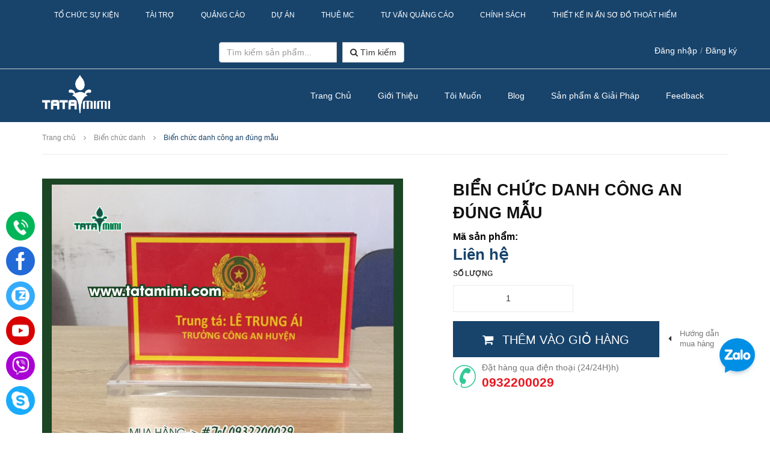

--- FILE ---
content_type: text/html; charset=utf-8
request_url: https://tatamimi.com/bien-chuc-danh-cong-an-dung-mau
body_size: 17803
content:
<!DOCTYPE html>
<html lang="vi">
	<head>
		<meta http-equiv="Content-Type" content="text/html; charset=utf-8" />
		<meta name="google-site-verification" content="APjWmLjHgrR5ORZDrqnqdCWNHqTxZt8EhGfx9CLJSy4" />

		<meta name="viewport" content="width=device-width, initial-scale=1, maximum-scale=1">
		<meta name="robots" content="noodp,index,follow" />
		<meta name="keywords" content="Tatamimi.com">
		<meta name='revisit-after' content='1 days' />
		<title>
			Biển chức danh công an đúng mẫu 
		</title>
		
		<meta name="description" content="">

		
		<link rel="canonical" href="https://tatamimi.com/bien-chuc-danh-cong-an-dung-mau"/>
		<link rel="icon" href="//bizweb.dktcdn.net/100/252/303/themes/585754/assets/favicon.png?1741592285420" type="image/x-icon" />

		
<meta property="og:type" content="product">
<meta property="og:title" content="Biển chức danh c&#244;ng an đ&#250;ng mẫu">

<meta property="og:image" content="http://bizweb.dktcdn.net/thumb/grande/100/252/303/products/bien-chuc-danh-cong-an-mica-c42e5aa8-f88d-479f-88ac-4cb95c50e516.png?v=1583128476517">
<meta property="og:image:secure_url" content="https://bizweb.dktcdn.net/thumb/grande/100/252/303/products/bien-chuc-danh-cong-an-mica-c42e5aa8-f88d-479f-88ac-4cb95c50e516.png?v=1583128476517">

<meta property="og:price:amount" content="0₫">
<meta property="og:price:currency" content="VND">


<meta property="og:description" content="">

<meta property="og:url" content="https://tatamimi.com/bien-chuc-danh-cong-an-dung-mau">
<meta property="og:site_name" content="Tatamimi.com">
<meta property="og:type" content="website">
<meta property="og:title" content="Biển chức danh c&#244;ng an đ&#250;ng mẫu">
<meta property="og:image" content="http://bizweb.dktcdn.net/100/252/303/themes/585754/assets/logo.png?1741592285420">
<meta property="og:image:secure_url" content="https://bizweb.dktcdn.net/100/252/303/themes/585754/assets/logo.png?1741592285420">
		<meta name="google-site-verification" content="P1ISUSIUSj5WGnKb1DpJwENe_zsXvxSjbXqiosrZaq4" />

		<!-- Favicons
================================================== -->
		<link rel="shortcut icon" href="//bizweb.dktcdn.net/100/252/303/themes/585754/assets/favicon.png?1741592285420" type="image/x-icon">
		<link rel="apple-touch-icon" href="//bizweb.dktcdn.net/100/252/303/themes/585754/assets/apple-touch-icon.png?1741592285420">
		<link rel="apple-touch-icon" sizes="72x72" href="//bizweb.dktcdn.net/100/252/303/themes/585754/assets/apple-touch-icon-72x72.png?1741592285420">
		<link rel="apple-touch-icon" sizes="114x114" href="//bizweb.dktcdn.net/100/252/303/themes/585754/assets/apple-touch-icon-114x114.png?1741592285420">

		<!-- jQuery (necessary for Bootstrap's JavaScript plugins) -->
		<script src="//bizweb.dktcdn.net/100/252/303/themes/585754/assets/jquery.1.11.1.js?1741592285420" type="text/javascript"></script>
		<!-- Bootstrap 
================================================== -->
		<link href="//bizweb.dktcdn.net/100/252/303/themes/585754/assets/bootstrap.css?1741592285420" rel="stylesheet" type="text/css" media="all" />
		<link href="//bizweb.dktcdn.net/100/252/303/themes/585754/assets/bootstrap-tagsinput.css?1741592285420" rel="stylesheet" type="text/css" media="all" />
		<link href="//bizweb.dktcdn.net/100/252/303/themes/585754/assets/jasny-bootstrap.min.css?1741592285420" rel="stylesheet" type="text/css" media="all" />
		<link rel="stylesheet" href="//maxcdn.bootstrapcdn.com/font-awesome/4.4.0/css/font-awesome.min.css">

		<!-- Animate 
================================================== -->
		
		<link href="//bizweb.dktcdn.net/100/252/303/themes/585754/assets/animate.css?1741592285420" rel="stylesheet" type="text/css" media="all" />

		<!-- Add fancyBox CSS files -->
		<link href="//bizweb.dktcdn.net/100/252/303/themes/585754/assets/fancybox-jquery.fancybox.css?1741592285420" rel="stylesheet" type="text/css" media="all" />

		<!-- Owl Slider CSS -->
		<link href="//bizweb.dktcdn.net/100/252/303/themes/585754/assets/owl.carousel.css?1741592285420" rel="stylesheet" type="text/css" media="all" />
		<link href="//bizweb.dktcdn.net/100/252/303/themes/585754/assets/owl.theme.css?1741592285420" rel="stylesheet" type="text/css" media="all" />
		<link href="//bizweb.dktcdn.net/100/252/303/themes/585754/assets/owl.transitions.css?1741592285420" rel="stylesheet" type="text/css" media="all" />

		<!-- Custom Css 
================================================== -->
		<link href="//bizweb.dktcdn.net/100/252/303/themes/585754/assets/rs-wp-v1.2.css?1741592285420" rel="stylesheet" type="text/css" media="all" />
		<link href="//bizweb.dktcdn.net/100/252/303/themes/585754/assets/jquery.rs.selectbox.css?1741592285420" rel="stylesheet" type="text/css" media="all" />
		<link href="//bizweb.dktcdn.net/100/252/303/themes/585754/assets/style.css?1741592285420" rel="stylesheet" type="text/css" media="all" />
		<link href="//bizweb.dktcdn.net/100/252/303/themes/585754/assets/responsive.css?1741592285420" rel="stylesheet" type="text/css" media="all" />
		<link href="//bizweb.dktcdn.net/100/252/303/themes/585754/assets/dropdowns-menu.css?1741592285420" rel="stylesheet" type="text/css" media="all" />
		<link href="//bizweb.dktcdn.net/100/252/303/themes/585754/assets/style.update.scss.css?1741592285420" rel="stylesheet" type="text/css" media="all" />
		<link href="//bizweb.dktcdn.net/100/252/303/themes/585754/assets/style.optimal.css?1741592285420" rel="stylesheet" type="text/css" media="all" />
		<link href="//bizweb.dktcdn.net/100/252/303/themes/585754/assets/jquery.fancybox.scss.css?1741592285420" rel="stylesheet" type="text/css" media="all" />
		<!-- Custom Fonts
================================================== -->
		<link href="//bizweb.dktcdn.net/100/252/303/themes/585754/assets/fonts-stylesheet.css?1741592285420" rel="stylesheet" type="text/css" media="all" />
		<link href="//bizweb.dktcdn.net/100/252/303/themes/585754/assets/jgrowl.css?1741592285420" rel="stylesheet" type="text/css" media="all" />
		
		<link rel="stylesheet" href="https://maxcdn.bootstrapcdn.com/bootstrap/3.3.7/css/bootstrap.min.css">
		<script src="https://maxcdn.bootstrapcdn.com/bootstrap/3.3.7/js/bootstrap.min.js"></script>
		
		<script>
	var Bizweb = Bizweb || {};
	Bizweb.store = 'mediavtv9.mysapo.net';
	Bizweb.id = 252303;
	Bizweb.theme = {"id":585754,"name":"Newsup","role":"main"};
	Bizweb.template = 'product';
	if(!Bizweb.fbEventId)  Bizweb.fbEventId = 'xxxxxxxx-xxxx-4xxx-yxxx-xxxxxxxxxxxx'.replace(/[xy]/g, function (c) {
	var r = Math.random() * 16 | 0, v = c == 'x' ? r : (r & 0x3 | 0x8);
				return v.toString(16);
			});		
</script>
<script>
	(function () {
		function asyncLoad() {
			var urls = ["//bwstatistics.sapoapps.vn/genscript/script.js?store=mediavtv9.mysapo.net","https://blogstatistics.sapoapps.vn/scripts/ab_blogstatistics_scripttag.js?store=mediavtv9.mysapo.net","https://googleshopping.sapoapps.vn/conversion-tracker/global-tag/1949.js?store=mediavtv9.mysapo.net","https://googleshopping.sapoapps.vn/conversion-tracker/event-tag/1949.js?store=mediavtv9.mysapo.net","//static.zotabox.com/3/1/311e0fff690d207e9bd8a297e2d2e293/widgets.js?store=mediavtv9.mysapo.net","//productreviews.sapoapps.vn/assets/js/productreviews.min.js?store=mediavtv9.mysapo.net","https://google-shopping.sapoapps.vn/conversion-tracker/global-tag/2000.js?store=mediavtv9.mysapo.net","https://google-shopping.sapoapps.vn/conversion-tracker/event-tag/2000.js?store=mediavtv9.mysapo.net","//promotionpopup.sapoapps.vn/genscript/script.js?store=mediavtv9.mysapo.net","https://google-shopping-v2.sapoapps.vn/api/conversion-tracker/global-tag/372?store=mediavtv9.mysapo.net","https://google-shopping-v2.sapoapps.vn/api/conversion-tracker/event-tag/372?store=mediavtv9.mysapo.net"];
			for (var i = 0; i < urls.length; i++) {
				var s = document.createElement('script');
				s.type = 'text/javascript';
				s.async = true;
				s.src = urls[i];
				var x = document.getElementsByTagName('script')[0];
				x.parentNode.insertBefore(s, x);
			}
		};
		window.attachEvent ? window.attachEvent('onload', asyncLoad) : window.addEventListener('load', asyncLoad, false);
	})();
</script>


<script>
	window.BizwebAnalytics = window.BizwebAnalytics || {};
	window.BizwebAnalytics.meta = window.BizwebAnalytics.meta || {};
	window.BizwebAnalytics.meta.currency = 'VND';
	window.BizwebAnalytics.tracking_url = '/s';

	var meta = {};
	
	meta.product = {"id": 17035253, "vendor": "", "name": "Biển chức danh công an đúng mẫu",
	"type": "", "price": 0 };
	
	
	for (var attr in meta) {
	window.BizwebAnalytics.meta[attr] = meta[attr];
	}
</script>

	
		<script src="/dist/js/stats.min.js?v=96f2ff2"></script>
	



<!-- Global site tag (gtag.js) - Google Analytics --> <script async src="https://www.googletagmanager.com/gtag/js?id=UA-141240928-1"></script> <script> window.dataLayer = window.dataLayer || []; function gtag(){dataLayer.push(arguments);} gtag('js', new Date()); gtag('config', 'UA-141240928-1'); </script>
<script>

	window.enabled_enhanced_ecommerce = false;

</script>

<script>

	try {
		
				gtag('event', 'view_item', {
					event_category: 'engagement',
					event_label: "Biển chức danh công an đúng mẫu"
				});
		
	} catch(e) { console.error('UA script error', e);}
	

</script>




<!--Facebook Pixel Code-->
<script>
	!function(f, b, e, v, n, t, s){
	if (f.fbq) return; n = f.fbq = function(){
	n.callMethod?
	n.callMethod.apply(n, arguments):n.queue.push(arguments)}; if (!f._fbq) f._fbq = n;
	n.push = n; n.loaded = !0; n.version = '2.0'; n.queue =[]; t = b.createElement(e); t.async = !0;
	t.src = v; s = b.getElementsByTagName(e)[0]; s.parentNode.insertBefore(t, s)}
	(window,
	document,'script','https://connect.facebook.net/en_US/fbevents.js');
	fbq('init', '697965340654193', {} , {'agent': 'plsapo'}); // Insert your pixel ID here.
	fbq('track', 'PageView',{},{ eventID: Bizweb.fbEventId });
	
	fbq('track', 'ViewContent', {
	content_ids: [17035253],
	content_name: '"Biển chức danh công an đúng mẫu"',
	content_type: 'product_group',
	value: '0',
	currency: window.BizwebAnalytics.meta.currency
	}, { eventID: Bizweb.fbEventId });
	
</script>
<noscript>
	<img height='1' width='1' style='display:none' src='https://www.facebook.com/tr?id=697965340654193&ev=PageView&noscript=1' />
</noscript>
<!--DO NOT MODIFY-->
<!--End Facebook Pixel Code-->



<script>
	var eventsListenerScript = document.createElement('script');
	eventsListenerScript.async = true;
	
	eventsListenerScript.src = "/dist/js/store_events_listener.min.js?v=1b795e9";
	
	document.getElementsByTagName('head')[0].appendChild(eventsListenerScript);
</script>






		
		
		<script>var ProductReviewsAppUtil=ProductReviewsAppUtil || {};</script>
		<link rel="stylesheet" href="//maxcdn.bootstrapcdn.com/font-awesome/4.5.0/css/font-awesome.min.css">
		<!-- Google Fonts 
================================================== -->
		<link href='https://fonts.googleapis.com/css?family=Open+Sans:400,400italic,600,600italic,700,700italic&subset=latin,vietnamese' rel='stylesheet' type='text/css'>

		<!-- HTML5 Shim and Respond.js IE8 support of HTML5 elements and media queries -->
		<!-- WARNING: Respond.js doesn't work if you view the page via file:// -->
		<!--[if lt IE 9]>
<script src="https://oss.maxcdn.com/html5shiv/3.7.2/html5shiv.min.js"></script>
<script src="https://oss.maxcdn.com/respond/1.4.2/respond.min.js"></script>
<![endif]-->
		<link href="//bizweb.dktcdn.net/100/252/303/themes/585754/assets/appbulk-blog-statistics.css?1741592285420" rel="stylesheet" type="text/css" media="all" />
	</head>
	<body onselectstart="return false" oncontextmenu="return false">
		<!--- Header -->
<header>
	<div class="rst-header-socialbar">
		<div class="container">
			<div class="row">
				<div class="col-xs-12 col-lg-12">
					<nav class="rst-socialbar-menu">
						<ul>
							
							
							
							<li>
								<a class="click_a" href="/to-chuc-su-kien-gian-hang">Tổ Chức Sự Kiện</a>
								<ul class="drop">
									
									<li><a href="/khoi-cong-dong-tho">Khởi Công-Động Thộ</a></li>
									
									<li><a href="/khai-truong-khanh-thanh">Khai Trương- Khánh Thành</a></li>
									
									<li><a href="/hop-bao-toa-dam">Họp Báo-Tọa Đàm</a></li>
									
									<li><a href="/su-kien-khac">Sự Kiện Khác</a></li>
									
									<li><a href="/roadshow">Roadshow</a></li>
									
									<li><a href="/dan-dung-san-khau">Dàn Dựng Sân khấu</a></li>
									
									<li><a href="/hoi-cho-trien-lam-gian-hang">Hội Chợ-Triễn Lãm</a></li>
									
									<li><a href="/thiet-ke-mau">Mẫu Thiết Kế</a></li>
									
									<li><a href="/cho-thue-vat-dung-su-kien">Cho Thuê</a></li>
									
									<li><a href="/to-chuc-su-kien">Danh Sách MC</a></li>
									
									<li><a href="/to-chuc-su-kien-gian-hang">Tổ chức sự kiện - gian hàng</a></li>
									
									<li><a href="/thu-am-mp3">Thu Âm MP3</a></li>
									
								</ul>
							</li>
							
							
							
							<li>
								<a class="click_a" href="javascript:;">Tài Trợ</a>
								<ul class="drop">
									
									<li><a href="/keu-goi-tai-tro">KÊU GỌI TÀI TRỢ</a></li>
									
								</ul>
							</li>
							
							
							
							<li>
								<a class="click_a" href="/bien-cong-ty">Quảng Cáo</a>
								<ul class="drop">
									
									<li><a href="/quang-cao-lcd-building">QUẢNG CÁO LCD BUILDING</a></li>
									
									<li><a href="/in-an">IN ẤN</a></li>
									
									<li><a href="/quang-cao-truyen-hinh">QUẢNG CÁO TRUYỀN HÌNH</a></li>
									
									<li><a href="/quang-cao-truyen-thanh">QUẢNG CÁO TRUYỀN THANH</a></li>
									
									<li><a href="/quang-cao-ngoai-troi">QUẢNG CÁO NGOÀI TRỜI</a></li>
									
									<li><a href="/bien-cong-ty">Mẫu biển hiệu</a></li>
									
								</ul>
							</li>
							
							
							
							<li>
								<a class="click_a" href="javascript:;">Dự Án</a>
								<ul class="drop">
									
									<li><a href="/du-an-thanh-cong-2013">DỰ ÁN THÀNH CÔNG 2013</a></li>
									
									<li><a href="/du-an-thanh-cong-2014">DỰ ÁN THÀNH CÔNG 2014</a></li>
									
									<li><a href="/du-an-thanh-cong-2015">DỰ ÁN THÀNH CÔNG 2015</a></li>
									
									<li><a href="/du-an-thanh-cong-2016">DỰ ÁN THÀNH CÔNG 2016</a></li>
									
									<li><a href="/du-an-thanh-cong-2017">DỰ ÁN THÀNH CÔNG 2017</a></li>
									
									<li><a href="/du-an-thanh-cong-2018">DỰ ÁN THÀNH CÔNG 2018</a></li>
									
									<li><a href="/du-an-thanh-cong-2019">DỰ ÁN THÀNH CÔNG 2019</a></li>
									
									<li><a href="/su-kien-sap-toi">SỰ KIỆN SẮP TỚI</a></li>
									
								</ul>
							</li>
							
							
							
							<li>
								<a class="click_a" href="javascript:;">Thuê MC</a>
								<ul class="drop">
									
									<li><a href="/mc-truyen-hinh">MC Truyền Hình</a></li>
									
									<li><a href="/mc-truyen-hinh">Mc Sự Kiện</a></li>
									
								</ul>
							</li>
							
							
							
							<li>
								<a class="click_a" href="/vat-tu-mica">Tư Vấn Quảng Cáo</a>
								<ul class="drop">
									
									<li><a href="/ra-mat-san-pham-moi">Ra mắt Sản phẩm mới</a></li>
									
								</ul>
							</li>
							
							
							
							<li>
								<a class="click_a" href="/">Chính sách</a>
								<ul class="drop">
									
									<li><a href="/dieu-kien-su-dung">Điều kiện sử dụng</a></li>
									
									<li><a href="/chinh-sach-van-chuyen">Chính sách vận chuyển</a></li>
									
									<li><a href="/chinh-sach-bao-mat">Chính sách bảo mật</a></li>
									
									<li><a href="/phuong-thuc-thanh-toan">Phương thức thanh toán</a></li>
									
								</ul>
							</li>
							
							
							
							<li><a href="/thiet-ke-in-an-so-do-thoat-hiem">Thiết kế in ấn sơ đồ thoát hiểm</a></li>
							
							
							
						</ul>
					</nav></div>
					<div class="search col-lg-10">
						<div class="search-auto clearfix">
	<form class="input-group search-bar search_form" action="/search" method="get" role="search">		
		<div class="input-group">
			<input type="text" class="form-control auto-search-ant" name="query" autocomplete="off" placeholder="Tìm kiếm sản phẩm...">
			<span class="input-group-btn">
				<button class="btn btn-default" type="submit"><i class="fa fa-search"></i> Tìm kiếm</button>
			</span>
		</div>
	</form>
</div>
<style>
	input.form-control.auto-search-ant {
		margin-top: 10px;
	}
	.search.col-lg-10 {
		clear: both;
	}
	.search-auto.clearfix {
		text-align: -webkit-center;
		overflow: hidden;
		clear: both;
	}
</style> 
					</div>
					<div class="wrap-login text-right">
						
						<span>
							<a class="cl_old" href="/account/login">Đăng nhập</a><span class="haidt" style="color:#90979f;margin:0 5px">/</span><a class="cl_old" href="/account/register">Đăng ký</a>
						</span>
						
					</div>
					<div class="clear"></div>

				
			</div>
		</div>

	</div>

	<!-- end social bar -->
	<!-- Menu bar -->
	<div class="rst-header-menu">
		<div class="container">
			<div class="row">
				<div class="col-xs-12">
					<div class="rst-header-menu-content">
						<a class="rst-header-logo" href="/"><img src="//bizweb.dktcdn.net/100/252/303/themes/585754/assets/header-logo.png?1741592285420" alt="Tatamimi.com" /></a>
						<div id="rst-weather" class="rst-weather"></div>
						<button class="rst-menu-trigger">
							<span>Toggle navigation</span>
						</button>
						<ul>
							
							
							
							<li>
								<a href="/trang-chu-tatamimi">Trang Chủ</a>
								<ul class="level2">
									
								</ul>
							</li>
							
							
							
							<li>
								<a href="/ve-chung-toi">Giới Thiệu</a>
								<ul class="level2">
									
								</ul>
							</li>
							
							
							
							<li>
								<a href="/">Tôi Muốn</a>
								<ul class="level2">
									
									<li><a href="/dat-hang-thanh-toan">Đặt hàng Tạm ứng</a></li>
									
									<li><a href="/dang-ky-sua-dung-hoa-don">Kiểm tra tình trạng Hóa đơn</a></li>
									
									<li><a href="/khieu-nai-hang-hoa">Khiếu Nại</a></li>
									
									<li><a href="/huy-don-hang">Hủy Đơn Hàng</a></li>
									
									<li><a href="/kiem-tra-phi-giao-hang">Kiểm tra Phí Giao Hàng</a></li>
									
									<li><a href="/nha-cung-cap-van-chuyen">Nhà cung cấp Vận Chuyển</a></li>
									
								</ul>
							</li>
							
							
							
							<li>
								<a href="/blog">Blog</a>
								<ul class="level2">
									
								</ul>
							</li>
							
							
							
							<li>
								<a href="/">Sản phẩm & Giải Pháp</a>
								<ul class="level2">
									
									<li><a href="/bien-hieu-cac-loai">Biển công ty</a></li>
									
									<li><a href="/checklist-mica-san-xuat-tai-xuong">Checklist Mica</a></li>
									
									<li><a href="/thung-thu-gop-y">Thùng thư góp ý</a></li>
									
									<li><a href="/bien-chuc-danh">Biển chức danh</a></li>
									
									<li><a href="/qua-tang-doanh-nghiep">Quà Tặng Doanh nghiệp</a></li>
									
									<li><a href="/hut-noi">Hút nổi</a></li>
									
									<li><a href="/bien-hop-den-cac-loai">Biển hộp đèn các loại</a></li>
									
									<li><a href="/kep-pop">Mẫu kẹp pop wobbler</a></li>
									
									<li><a href="/gia-cong-mica-khac">Gia công mica khác</a></li>
									
									<li><a href="/vat-tu-mica">Vật Tư Mica</a></li>
									
									<li><a href="/bien-phong-ban">Biển Phòng Ban</a></li>
									
									<li><a href="/bien-led">Biển led</a></li>
									
									<li><a href="/vong-quay-trung-thuong">Vòng quay Trúng thưởng</a></li>
									
									<li><a href="/bien-reserved">Biển reserved</a></li>
									
								</ul>
							</li>
							
							
							
							<li>
								<a href="/feedback-1">Feedback</a>
								<ul class="level2">
									
								</ul>
							</li>
							
							
							
						</ul>
						<div class="clear"></div>
					</div>
				</div>
			</div>
		</div>
	</div>
</header>
<!--- End Header -->
		







<section class="product"  itemscope itemtype="http://schema.org/Product">
	<meta itemprop="url" content="/bien-chuc-danh-cong-an-dung-mau">
	<meta itemprop="image" content="https://bizweb.dktcdn.net/100/252/303/products/bien-chuc-danh-cong-an-mica-c42e5aa8-f88d-479f-88ac-4cb95c50e516.png?v=1583128476517">
	<meta itemprop="shop-currency" content="">
	<!-- Page Breadcrumb -->
	<section class="bread-crumb">
	<div class="container">
		<div class="row">
			<div class="col-xs-12">
				<ul class="breadcrumb" itemscope itemtype="http://data-vocabulary.org/Breadcrumb">					
					<li class="home">
						<a itemprop="url" itemprop="url" href="/" ><span itemprop="title">Trang chủ</span></a>						
						<span><i class="fa fa-angle-right"></i></span>
					</li>
					
					
					<li>
						<a itemprop="url" href="/bien-chuc-danh"><span itemprop="title">Biển chức danh</span></a>						
						<span><i class="fa fa-angle-right"></i></span>
					</li>
					
					<li><strong><span itemprop="title">Biển chức danh công an đúng mẫu</span></strong><li>
					
				</ul>
			</div>
		</div>
	</div>
</section>
	<!-- End Page Breadcrumb -->
	<div class="product-page">
		<div class="container">
			<div class="row">
				<meta itemprop="url" content="//tatamimi.com/bien-chuc-danh-cong-an-dung-mau">
				<meta itemprop="image" content="//bizweb.dktcdn.net/thumb/large/100/252/303/products/bien-chuc-danh-cong-an-mica-c42e5aa8-f88d-479f-88ac-4cb95c50e516.png?v=1583128476517">
				<meta itemprop="shop-currency" content="VND">
				<!--cột 1-->
				<!-- product slider pro-->
				<div class="col-xs-12 col-sm-12 col-md-7 col-lg-7 product-image-block no-thum">
					<div class="clearfix">
						
						<div class="featured-image">						
							<img id="product-featured-image" class="img-responsive" src="https://bizweb.dktcdn.net/100/252/303/products/bien-chuc-danh-cong-an-mica-c42e5aa8-f88d-479f-88ac-4cb95c50e516.png?v=1583128476517" 
								 alt="Biển chức danh công an đúng mẫu"
								  />				
						</div>
						
					</div>
				</div>
				<!--end product pro-->
				<!--end cột 1-->

				<!-- cột 2-->
				<div class="col-lg-5 col-md-5 col-sm-12 col-xs-12 product-frm">
					
					<link itemprop="availability" href="http://schema.org/InStock">
					
					<div style="width:100%;float:left;">
						<div class="product-details-reviews">
							<div class="bizweb-product-reviews-badge" data-id="17035253"></div>
						</div>

					</div>
					<h1 class="product-name" itemprop="name">Biển chức danh công an đúng mẫu</h1>
					<div class="ma">Mã sản phẩm: </div>
					<div class="product-summary">
						
						
						
					</div>
					<div class="product-prices product-price-details">
						
						<p class="special-price" itemprop="price">
							<span class="product-price price price_product">Liên hệ</span>
						</p>
						

					</div>

					<div class="product-form form-button form-product">
						 
						<form action="/cart/add" method="post" id="product-form">
							<div class="product-variants">
								
								<div class="box-variant clearfix ">


									
									<input type="hidden" name="variantId" value="30932815" />
									
									<div class="product-quantity">
										<label>Số lượng</label>
										<input type="number" name="quantity" min="1" maxlength="12" value="1">
									</div>
								</div>
							</div>
							<div class="button_form">
								<button class="add_to_cart btn-cart product-submit"><i class="fa fa-shopping-cart pd-right" aria-hidden="true"></i>Thêm vào giỏ hàng</button>
							</div>
							
							<span class="tutorial">
								<i class="fa fa-caret-left" aria-hidden="true"></i>
								<a href="https://tatamimi.com/huong-dan-mua-hang-tai-website-www-tatamimi-com" title="Hướng dẫn mua hàng">Hướng dẫn mua hàng</a>
							</span>
							
						</form>
						
					</div>
					<span class="contact-info hidden-lg-down clearfix">
						<div class="f-left">
							<img src="//bizweb.dktcdn.net/100/252/303/themes/585754/assets/icon-contact.png?1741592285420" alt="contact"><a href="tel: 0932200029" style="color:#777">Đặt hàng qua điện thoại (24/24H)h)</a>
							<a href="tel: 0932200029" title="Liên hệ mua hàng" style="display:block;color:#ea151f;font-size:21px;font-weight:bold;">0932200029</a>
						</div>

					</span>

				</div>
				<!-- end cột 2 -->
			</div>
		</div>
		<div style="background: #f8f8f8;margin-top:30px;">
			<div class="container">
				<div class="row">
					<div class="col-lg-12 pro_tab_bor">
						<div class="product-tabs">
							<!-- Nav tabs -->
							<ul class="nav nav-tabs product-tabs-title nav-tab-detailspro" role="tablist">
								<li class="active nav-itemx li1">
									<a class="nav-linkx" href="#pd-thongtin" data-toggle="tab" role="tab">Thông tin chi tiết</a>
								</li>
								<li class="nav-itemx li2">
									<a class="nav-linkx" href="#pd-danhgia" data-toggle="tab" role="tab">Đánh giá</a>
								</li>
								
							</ul>
							<!-- Tab panes -->
							<div class="tab-content product-tabs-content tab-content-detailspro">
								<div class="tab-content tab-pane active" role="tabpanel" id="pd-thongtin">
									<p><img data-thumb="original" original-height="1308" original-width="1179" src="//bizweb.dktcdn.net/100/252/303/files/bien-cong-an-chuc-danh.jpg?v=1583128408537" style="width: 700px; height: 777px;" /></p>
								</div>
								<div class="tab-content tab-pane" id="pd-danhgia" role="tabpanel">
									
									<div class="details-reviews-geust">
										<div id="bizweb-product-reviews" class="bizweb-product-reviews" data-id="17035253">
    
</div>
									</div>
									
								</div>
								<!--
<div class="tab-content tab-pane" id="pd-thetag" role="tabpanel">

<a href="/collections/all/bien-chuc-dan-cong-an-mau-dung">bien chuc dan cong an mau dung</a>

<a href="/collections/all/bien-chuc-danh-cong-an">bien chuc danh cong an</a>

<a href="/collections/all/bien-chuc-danh-cong-an-gia-re">bien chuc danh cong an giá rẻ</a>

<a href="/collections/all/bien-chuc-danh-cong-an-lam-nhanh">biên chuc danh cong an lam nhanh</a>

<a href="/collections/all/bien-chuc-danh-cong-an-dung-mau">Biển chức danh công an đúng mẫu</a>

</div>-->
							</div>
						</div>
					</div>

				</div>
			</div>
		</div>

		<div class="container">

			
			
			
			<div>
				<div class="product-related">
					<div class="box">
						<div class="box-heading">
							<h2>Sản phẩm khác</h2>
						</div>
						<div class="product-related-content">
							
							
							
							<div id="owl-product-related">
								
								<div class="item">
									




 













<div class="school-item">
	<div class="school-item-thumbnail">
		<a href="/bien-led-cho-menu-tra-sua-coffee" title="Biển led cho Menu trà sữa , coffee">
			
			<img src="//bizweb.dktcdn.net/thumb/large/100/252/303/products/bien-led-menu-sieu-mong-coffee-hb02.jpg?v=1672220757617" alt="Biển led cho Menu trà sữa , coffee">
			
			<div class="school-item-review-grid">
				<div class="bizweb-product-reviews-badge" data-id="29086002"></div>
			</div>
		</a>
	</div>
	<div class="school-item-info">
		<div class="school-item-review-list">
			<div class="bizweb-product-reviews-badge" data-id="29086002"></div>
		</div>
		<a href="/bien-led-cho-menu-tra-sua-coffee" class="shool-item-name">
			<h3>Biển led cho Menu trà sữa , coffee</h3>
		</a>
		
		<div class="school-item-price">
			<!-- gia san pham -->


<span class="special-price">
	<span class="price">Liên hệ</span>
</span>



<!-- gia san pham -->
		</div>
		<div class="school-item-buttons">
			<form action="/cart/add" method="post" class="variants" id="product-actions-29086002" enctype="multipart/form-data">
			

			
			<a href="/bien-led-cho-menu-tra-sua-coffee" class="school-item-view">Xem chi tiết</a>
			<!-- button -->
			</form>
			
		</div>
	</div>
</div>
								</div>
								
								<div class="item">
									




 















<div class="school-item">
	<div class="school-item-thumbnail">
		<a href="/bien-menu-led-hieu-banh-flan" title="Biển menu led hiệu bánh flan">
			
			<img src="//bizweb.dktcdn.net/thumb/large/100/252/303/products/bien-led-banh-flan-02.jpg?v=1603781439160" alt="Biển menu led hiệu bánh flan">
			
			<div class="school-item-review-grid">
				<div class="bizweb-product-reviews-badge" data-id="19533904"></div>
			</div>
		</a>
	</div>
	<div class="school-item-info">
		<div class="school-item-review-list">
			<div class="bizweb-product-reviews-badge" data-id="19533904"></div>
		</div>
		<a href="/bien-menu-led-hieu-banh-flan" class="shool-item-name">
			<h3>Biển menu led hiệu bánh flan</h3>
		</a>
		
		<div class="school-item-price">
			<!-- gia san pham -->




<span class="special-price">
	 <span class="price">1.900.000₫</span>
</span>

<span class="old-price">
	<span class="price">2.320.000₫</span>
</span>
			





<!-- gia san pham -->
		</div>
		<div class="school-item-buttons">
			<form action="/cart/add" method="post" class="variants" id="product-actions-19533904" enctype="multipart/form-data">
			
			<input type="hidden" name="variantId" value="37678084" />
			<a href="/bien-menu-led-hieu-banh-flan" class="school-item-register">Tuỳ chọn</a>
			
			<a href="/bien-menu-led-hieu-banh-flan" class="school-item-view">Xem chi tiết</a>
			<!-- button -->
			</form>
			
		</div>
	</div>
</div>
								</div>
								
								<div class="item">
									




 













<div class="school-item">
	<div class="school-item-thumbnail">
		<a href="/menu-tra-sua-yotea" title="Menu trà sữa Yotea">
			
			<img src="//bizweb.dktcdn.net/thumb/large/100/252/303/products/bien-menu-led-yotea-1.jpg?v=1599463603703" alt="Menu trà sữa Yotea">
			
			<div class="school-item-review-grid">
				<div class="bizweb-product-reviews-badge" data-id="19062979"></div>
			</div>
		</a>
	</div>
	<div class="school-item-info">
		<div class="school-item-review-list">
			<div class="bizweb-product-reviews-badge" data-id="19062979"></div>
		</div>
		<a href="/menu-tra-sua-yotea" class="shool-item-name">
			<h3>Menu trà sữa Yotea</h3>
		</a>
		
		<div class="school-item-price">
			<!-- gia san pham -->


<span class="special-price">
	<span class="price">Liên hệ</span>
</span>



<!-- gia san pham -->
		</div>
		<div class="school-item-buttons">
			<form action="/cart/add" method="post" class="variants" id="product-actions-19062979" enctype="multipart/form-data">
			

			
			<a href="/menu-tra-sua-yotea" class="school-item-view">Xem chi tiết</a>
			<!-- button -->
			</form>
			
		</div>
	</div>
</div>
								</div>
								
								<div class="item">
									




 













<div class="school-item">
	<div class="school-item-thumbnail">
		<a href="/thiet-ke-menu-quan-caffee" title="Thiết kế menu quán caffee">
			
			<img src="//bizweb.dktcdn.net/thumb/large/100/252/303/products/bien-led-menu-mica-hc01.jpg?v=1596011217347" alt="Thiết kế menu quán caffee">
			
			<div class="school-item-review-grid">
				<div class="bizweb-product-reviews-badge" data-id="18703888"></div>
			</div>
		</a>
	</div>
	<div class="school-item-info">
		<div class="school-item-review-list">
			<div class="bizweb-product-reviews-badge" data-id="18703888"></div>
		</div>
		<a href="/thiet-ke-menu-quan-caffee" class="shool-item-name">
			<h3>Thiết kế menu quán caffee</h3>
		</a>
		
		<div class="school-item-price">
			<!-- gia san pham -->


<span class="special-price">
	<span class="price">Liên hệ</span>
</span>



<!-- gia san pham -->
		</div>
		<div class="school-item-buttons">
			<form action="/cart/add" method="post" class="variants" id="product-actions-18703888" enctype="multipart/form-data">
			

			
			<a href="/thiet-ke-menu-quan-caffee" class="school-item-view">Xem chi tiết</a>
			<!-- button -->
			</form>
			
		</div>
	</div>
</div>
								</div>
								
								<div class="item">
									




 













<div class="school-item">
	<div class="school-item-thumbnail">
		<a href="/lam-bien-hop-den-sieu-mong" title="Làm biển hộp đèn siêu mỏng">
			
			<img src="//bizweb.dktcdn.net/thumb/large/100/252/303/products/bien-hop-den-sieu-mong-1.png?v=1585366309287" alt="Làm biển hộp đèn siêu mỏng">
			
			<div class="school-item-review-grid">
				<div class="bizweb-product-reviews-badge" data-id="17307704"></div>
			</div>
		</a>
	</div>
	<div class="school-item-info">
		<div class="school-item-review-list">
			<div class="bizweb-product-reviews-badge" data-id="17307704"></div>
		</div>
		<a href="/lam-bien-hop-den-sieu-mong" class="shool-item-name">
			<h3>Làm biển hộp đèn siêu mỏng</h3>
		</a>
		
		<div class="school-item-price">
			<!-- gia san pham -->


<span class="special-price">
	<span class="price">Liên hệ</span>
</span>



<!-- gia san pham -->
		</div>
		<div class="school-item-buttons">
			<form action="/cart/add" method="post" class="variants" id="product-actions-17307704" enctype="multipart/form-data">
			

			
			<a href="/lam-bien-hop-den-sieu-mong" class="school-item-view">Xem chi tiết</a>
			<!-- button -->
			</form>
			
		</div>
	</div>
</div>
								</div>
								
								<div class="item">
									




 













<div class="school-item">
	<div class="school-item-thumbnail">
		<a href="/thiet-ke-menu-tra-sua-mien-phi" title="Thiết kế menu trà sữa miễn phí">
			
			<img src="//bizweb.dktcdn.net/thumb/large/100/252/303/products/menu-tra-sua-led.png?v=1586101502413" alt="Thiết kế menu trà sữa miễn phí">
			
			<div class="school-item-review-grid">
				<div class="bizweb-product-reviews-badge" data-id="17030902"></div>
			</div>
		</a>
	</div>
	<div class="school-item-info">
		<div class="school-item-review-list">
			<div class="bizweb-product-reviews-badge" data-id="17030902"></div>
		</div>
		<a href="/thiet-ke-menu-tra-sua-mien-phi" class="shool-item-name">
			<h3>Thiết kế menu trà sữa miễn phí</h3>
		</a>
		
		<div class="school-item-price">
			<!-- gia san pham -->


<span class="special-price">
	<span class="price">Liên hệ</span>
</span>



<!-- gia san pham -->
		</div>
		<div class="school-item-buttons">
			<form action="/cart/add" method="post" class="variants" id="product-actions-17030902" enctype="multipart/form-data">
			

			
			<a href="/thiet-ke-menu-tra-sua-mien-phi" class="school-item-view">Xem chi tiết</a>
			<!-- button -->
			</form>
			
		</div>
	</div>
</div>
								</div>
								
								<div class="item">
									




 













<div class="school-item">
	<div class="school-item-thumbnail">
		<a href="/bien-treo-thang-may" title="Biển treo thang máy">
			
			<img src="//bizweb.dktcdn.net/thumb/large/100/252/303/products/bien-hop-den-thang-may-h01.png?v=1579160210590" alt="Biển treo thang máy">
			
			<div class="school-item-review-grid">
				<div class="bizweb-product-reviews-badge" data-id="16733333"></div>
			</div>
		</a>
	</div>
	<div class="school-item-info">
		<div class="school-item-review-list">
			<div class="bizweb-product-reviews-badge" data-id="16733333"></div>
		</div>
		<a href="/bien-treo-thang-may" class="shool-item-name">
			<h3>Biển treo thang máy</h3>
		</a>
		
		<div class="school-item-price">
			<!-- gia san pham -->


<span class="special-price">
	<span class="price">Liên hệ</span>
</span>



<!-- gia san pham -->
		</div>
		<div class="school-item-buttons">
			<form action="/cart/add" method="post" class="variants" id="product-actions-16733333" enctype="multipart/form-data">
			

			
			<a href="/bien-treo-thang-may" class="school-item-view">Xem chi tiết</a>
			<!-- button -->
			</form>
			
		</div>
	</div>
</div>
								</div>
								
								<div class="item">
									




 













<div class="school-item">
	<div class="school-item-thumbnail">
		<a href="/anh-menu-led-de-ban" title="Ảnh Menu Led Để bàn">
			
			<img src="//bizweb.dktcdn.net/thumb/large/100/252/303/products/menu-led.png?v=1585804094637" alt="Ảnh Menu Led Để bàn">
			
			<div class="school-item-review-grid">
				<div class="bizweb-product-reviews-badge" data-id="16708855"></div>
			</div>
		</a>
	</div>
	<div class="school-item-info">
		<div class="school-item-review-list">
			<div class="bizweb-product-reviews-badge" data-id="16708855"></div>
		</div>
		<a href="/anh-menu-led-de-ban" class="shool-item-name">
			<h3>Ảnh Menu Led Để bàn</h3>
		</a>
		
		<div class="school-item-price">
			<!-- gia san pham -->


<span class="special-price">
	<span class="price">Liên hệ</span>
</span>



<!-- gia san pham -->
		</div>
		<div class="school-item-buttons">
			<form action="/cart/add" method="post" class="variants" id="product-actions-16708855" enctype="multipart/form-data">
			

			
			<a href="/anh-menu-led-de-ban" class="school-item-view">Xem chi tiết</a>
			<!-- button -->
			</form>
			
		</div>
	</div>
</div>
								</div>
								
								<div class="item">
									




 













<div class="school-item">
	<div class="school-item-thumbnail">
		<a href="/bien-menu-tra-sua" title="Biển menu để bàn A4, led siêu mỏng">
			
			<img src="//bizweb.dktcdn.net/thumb/large/100/252/303/products/bien-led-mica-sieu-sang.png?v=1570008314453" alt="Biển menu để bàn A4, led siêu mỏng">
			
			<div class="school-item-review-grid">
				<div class="bizweb-product-reviews-badge" data-id="15949324"></div>
			</div>
		</a>
	</div>
	<div class="school-item-info">
		<div class="school-item-review-list">
			<div class="bizweb-product-reviews-badge" data-id="15949324"></div>
		</div>
		<a href="/bien-menu-tra-sua" class="shool-item-name">
			<h3>Biển menu để bàn A4, led siêu mỏng</h3>
		</a>
		
		<div class="school-item-price">
			<!-- gia san pham -->


<span class="special-price">
	<span class="price">Liên hệ</span>
</span>



<!-- gia san pham -->
		</div>
		<div class="school-item-buttons">
			<form action="/cart/add" method="post" class="variants" id="product-actions-15949324" enctype="multipart/form-data">
			

			
			<a href="/bien-menu-tra-sua" class="school-item-view">Xem chi tiết</a>
			<!-- button -->
			</form>
			
		</div>
	</div>
</div>
								</div>
								
								<div class="item">
									




 













<div class="school-item">
	<div class="school-item-thumbnail">
		<a href="/bien-menu-led-tra-sua" title="Biển Menu Led trà sữa A2">
			
			<img src="//bizweb.dktcdn.net/thumb/large/100/252/303/products/bien-led-tra-sua-de-ban.jpg?v=1564075590740" alt="Biển Menu Led trà sữa A2">
			
			<div class="school-item-review-grid">
				<div class="bizweb-product-reviews-badge" data-id="15145788"></div>
			</div>
		</a>
	</div>
	<div class="school-item-info">
		<div class="school-item-review-list">
			<div class="bizweb-product-reviews-badge" data-id="15145788"></div>
		</div>
		<a href="/bien-menu-led-tra-sua" class="shool-item-name">
			<h3>Biển Menu Led trà sữa A2</h3>
		</a>
		
		<div class="school-item-price">
			<!-- gia san pham -->


<span class="special-price">
	<span class="price">Liên hệ</span>
</span>



<!-- gia san pham -->
		</div>
		<div class="school-item-buttons">
			<form action="/cart/add" method="post" class="variants" id="product-actions-15145788" enctype="multipart/form-data">
			

			
			<a href="/bien-menu-led-tra-sua" class="school-item-view">Xem chi tiết</a>
			<!-- button -->
			</form>
			
		</div>
	</div>
</div>
								</div>
								
								<div class="item">
									




 













<div class="school-item">
	<div class="school-item-thumbnail">
		<a href="/menu-led-royal-ted" title="Menu led Royal Ted">
			
			<img src="//bizweb.dktcdn.net/thumb/large/100/252/303/products/bien-menu-led-royal-tea-7d1.jpg?v=1562373821807" alt="Menu led Royal Ted">
			
			<div class="school-item-review-grid">
				<div class="bizweb-product-reviews-badge" data-id="14989520"></div>
			</div>
		</a>
	</div>
	<div class="school-item-info">
		<div class="school-item-review-list">
			<div class="bizweb-product-reviews-badge" data-id="14989520"></div>
		</div>
		<a href="/menu-led-royal-ted" class="shool-item-name">
			<h3>Menu led Royal Ted</h3>
		</a>
		
		<div class="school-item-price">
			<!-- gia san pham -->


<span class="special-price">
	<span class="price">Liên hệ</span>
</span>



<!-- gia san pham -->
		</div>
		<div class="school-item-buttons">
			<form action="/cart/add" method="post" class="variants" id="product-actions-14989520" enctype="multipart/form-data">
			

			
			<a href="/menu-led-royal-ted" class="school-item-view">Xem chi tiết</a>
			<!-- button -->
			</form>
			
		</div>
	</div>
</div>
								</div>
								
								<div class="item">
									




 













<div class="school-item">
	<div class="school-item-thumbnail">
		<a href="/menu-led-tra-sua" title="Menu led Trà sữa">
			
			<img src="//bizweb.dktcdn.net/thumb/large/100/252/303/products/menu-led-tra-sua-mica-5d2.jpg?v=1560169700010" alt="Menu led Trà sữa">
			
			<div class="school-item-review-grid">
				<div class="bizweb-product-reviews-badge" data-id="14755737"></div>
			</div>
		</a>
	</div>
	<div class="school-item-info">
		<div class="school-item-review-list">
			<div class="bizweb-product-reviews-badge" data-id="14755737"></div>
		</div>
		<a href="/menu-led-tra-sua" class="shool-item-name">
			<h3>Menu led Trà sữa</h3>
		</a>
		
		<div class="school-item-price">
			<!-- gia san pham -->


<span class="special-price">
	<span class="price">Liên hệ</span>
</span>



<!-- gia san pham -->
		</div>
		<div class="school-item-buttons">
			<form action="/cart/add" method="post" class="variants" id="product-actions-14755737" enctype="multipart/form-data">
			

			
			<a href="/menu-led-tra-sua" class="school-item-view">Xem chi tiết</a>
			<!-- button -->
			</form>
			
		</div>
	</div>
</div>
								</div>
								
								<div class="item">
									




 













<div class="school-item">
	<div class="school-item-thumbnail">
		<a href="/bien-menu-tra-sua-led" title="Biển menu trà sữa Led">
			
			<img src="//bizweb.dktcdn.net/thumb/large/100/252/303/products/bien-menu-tra-sua-led-5d1.jpg?v=1559215497767" alt="Biển menu trà sữa Led">
			
			<div class="school-item-review-grid">
				<div class="bizweb-product-reviews-badge" data-id="14671045"></div>
			</div>
		</a>
	</div>
	<div class="school-item-info">
		<div class="school-item-review-list">
			<div class="bizweb-product-reviews-badge" data-id="14671045"></div>
		</div>
		<a href="/bien-menu-tra-sua-led" class="shool-item-name">
			<h3>Biển menu trà sữa Led</h3>
		</a>
		
		<div class="school-item-price">
			<!-- gia san pham -->


<span class="special-price">
	<span class="price">Liên hệ</span>
</span>



<!-- gia san pham -->
		</div>
		<div class="school-item-buttons">
			<form action="/cart/add" method="post" class="variants" id="product-actions-14671045" enctype="multipart/form-data">
			

			
			<a href="/bien-menu-tra-sua-led" class="school-item-view">Xem chi tiết</a>
			<!-- button -->
			</form>
			
		</div>
	</div>
</div>
								</div>
								
								<div class="item">
									




 













<div class="school-item">
	<div class="school-item-thumbnail">
		<a href="/bien-logo-led-mica" title="Biển logo Led Mica">
			
			<img src="//bizweb.dktcdn.net/thumb/large/100/252/303/products/bien-logo-led-de-ban-4-d01.jpg?v=1556448838180" alt="Biển logo Led Mica">
			
			<div class="school-item-review-grid">
				<div class="bizweb-product-reviews-badge" data-id="14393894"></div>
			</div>
		</a>
	</div>
	<div class="school-item-info">
		<div class="school-item-review-list">
			<div class="bizweb-product-reviews-badge" data-id="14393894"></div>
		</div>
		<a href="/bien-logo-led-mica" class="shool-item-name">
			<h3>Biển logo Led Mica</h3>
		</a>
		
		<div class="school-item-price">
			<!-- gia san pham -->


<span class="special-price">
	<span class="price">Liên hệ</span>
</span>



<!-- gia san pham -->
		</div>
		<div class="school-item-buttons">
			<form action="/cart/add" method="post" class="variants" id="product-actions-14393894" enctype="multipart/form-data">
			

			
			<a href="/bien-logo-led-mica" class="school-item-view">Xem chi tiết</a>
			<!-- button -->
			</form>
			
		</div>
	</div>
</div>
								</div>
								
								<div class="item">
									




 













<div class="school-item">
	<div class="school-item-thumbnail">
		<a href="/bien-led-menu-nen-xanh-tra-sua" title="Biển led Menu nền xanh -Trà sữa">
			
			<img src="//bizweb.dktcdn.net/thumb/large/100/252/303/products/bien-led-menu-t4-dd.jpg?v=1555656618853" alt="Biển led Menu nền xanh -Trà sữa">
			
			<div class="school-item-review-grid">
				<div class="bizweb-product-reviews-badge" data-id="14326827"></div>
			</div>
		</a>
	</div>
	<div class="school-item-info">
		<div class="school-item-review-list">
			<div class="bizweb-product-reviews-badge" data-id="14326827"></div>
		</div>
		<a href="/bien-led-menu-nen-xanh-tra-sua" class="shool-item-name">
			<h3>Biển led Menu nền xanh -Trà sữa</h3>
		</a>
		
		<div class="school-item-price">
			<!-- gia san pham -->


<span class="special-price">
	<span class="price">Liên hệ</span>
</span>



<!-- gia san pham -->
		</div>
		<div class="school-item-buttons">
			<form action="/cart/add" method="post" class="variants" id="product-actions-14326827" enctype="multipart/form-data">
			

			
			<a href="/bien-led-menu-nen-xanh-tra-sua" class="school-item-view">Xem chi tiết</a>
			<!-- button -->
			</form>
			
		</div>
	</div>
</div>
								</div>
								
								<div class="item">
									




 













<div class="school-item">
	<div class="school-item-thumbnail">
		<a href="/bien-hop-den-led" title="Biển hộp đèn led nắp bật">
			
			<img src="//bizweb.dktcdn.net/thumb/large/100/252/303/products/hop-den-nap-bat-ddt01.png?v=1553581003987" alt="Biển hộp đèn led nắp bật">
			
			<div class="school-item-review-grid">
				<div class="bizweb-product-reviews-badge" data-id="14077552"></div>
			</div>
		</a>
	</div>
	<div class="school-item-info">
		<div class="school-item-review-list">
			<div class="bizweb-product-reviews-badge" data-id="14077552"></div>
		</div>
		<a href="/bien-hop-den-led" class="shool-item-name">
			<h3>Biển hộp đèn led nắp bật</h3>
		</a>
		
		<div class="school-item-price">
			<!-- gia san pham -->


<span class="special-price">
	<span class="price">Liên hệ</span>
</span>



<!-- gia san pham -->
		</div>
		<div class="school-item-buttons">
			<form action="/cart/add" method="post" class="variants" id="product-actions-14077552" enctype="multipart/form-data">
			

			
			<a href="/bien-hop-den-led" class="school-item-view">Xem chi tiết</a>
			<!-- button -->
			</form>
			
		</div>
	</div>
</div>
								</div>
								
								<div class="item">
									




 













<div class="school-item">
	<div class="school-item-thumbnail">
		<a href="/menu-led-de-ban" title="Menu Led để bàn">
			
			<img src="//bizweb.dktcdn.net/thumb/large/100/252/303/products/bien-led-de-ban-led-dd01.png?v=1551949294467" alt="Menu Led để bàn">
			
			<div class="school-item-review-grid">
				<div class="bizweb-product-reviews-badge" data-id="13890430"></div>
			</div>
		</a>
	</div>
	<div class="school-item-info">
		<div class="school-item-review-list">
			<div class="bizweb-product-reviews-badge" data-id="13890430"></div>
		</div>
		<a href="/menu-led-de-ban" class="shool-item-name">
			<h3>Menu Led để bàn</h3>
		</a>
		
		<div class="school-item-price">
			<!-- gia san pham -->


<span class="special-price">
	<span class="price">Liên hệ</span>
</span>



<!-- gia san pham -->
		</div>
		<div class="school-item-buttons">
			<form action="/cart/add" method="post" class="variants" id="product-actions-13890430" enctype="multipart/form-data">
			

			
			<a href="/menu-led-de-ban" class="school-item-view">Xem chi tiết</a>
			<!-- button -->
			</form>
			
		</div>
	</div>
</div>
								</div>
								
								<div class="item">
									




 













<div class="school-item">
	<div class="school-item-thumbnail">
		<a href="/menu-tra-sua-led-de-ban" title="Menu trà sữa Led để bàn">
			
			<img src="//bizweb.dktcdn.net/thumb/large/100/252/303/products/bien-led-de-ban-led-dd03.png?v=1552971784113" alt="Menu trà sữa Led để bàn">
			
			<div class="school-item-review-grid">
				<div class="bizweb-product-reviews-badge" data-id="13877330"></div>
			</div>
		</a>
	</div>
	<div class="school-item-info">
		<div class="school-item-review-list">
			<div class="bizweb-product-reviews-badge" data-id="13877330"></div>
		</div>
		<a href="/menu-tra-sua-led-de-ban" class="shool-item-name">
			<h3>Menu trà sữa Led để bàn</h3>
		</a>
		
		<div class="school-item-price">
			<!-- gia san pham -->


<span class="special-price">
	<span class="price">Liên hệ</span>
</span>



<!-- gia san pham -->
		</div>
		<div class="school-item-buttons">
			<form action="/cart/add" method="post" class="variants" id="product-actions-13877330" enctype="multipart/form-data">
			

			
			<a href="/menu-tra-sua-led-de-ban" class="school-item-view">Xem chi tiết</a>
			<!-- button -->
			</form>
			
		</div>
	</div>
</div>
								</div>
								
								<div class="item">
									




 













<div class="school-item">
	<div class="school-item-thumbnail">
		<a href="/hop-den-sieu-mong-khung-mica" title="Hộp đèn siêu mỏng khung mica">
			
			<img src="//bizweb.dktcdn.net/thumb/large/100/252/303/products/hop-den-sieu-mong-mica.png?v=1530558061110" alt="Hộp đèn siêu mỏng khung mica">
			
			<div class="school-item-review-grid">
				<div class="bizweb-product-reviews-badge" data-id="12080533"></div>
			</div>
		</a>
	</div>
	<div class="school-item-info">
		<div class="school-item-review-list">
			<div class="bizweb-product-reviews-badge" data-id="12080533"></div>
		</div>
		<a href="/hop-den-sieu-mong-khung-mica" class="shool-item-name">
			<h3>Hộp đèn siêu mỏng khung mica</h3>
		</a>
		
		<div class="school-item-price">
			<!-- gia san pham -->


<span class="special-price">
	<span class="price">Liên hệ</span>
</span>



<!-- gia san pham -->
		</div>
		<div class="school-item-buttons">
			<form action="/cart/add" method="post" class="variants" id="product-actions-12080533" enctype="multipart/form-data">
			

			
			<a href="/hop-den-sieu-mong-khung-mica" class="school-item-view">Xem chi tiết</a>
			<!-- button -->
			</form>
			
		</div>
	</div>
</div>
								</div>
								
								<div class="item">
									




 













<div class="school-item">
	<div class="school-item-thumbnail">
		<a href="/hop-den-sieu-mong-chan-khong" title="Hộp đèn siêu mỏng chân không">
			
			<img src="//bizweb.dktcdn.net/thumb/large/100/252/303/products/bien-hop-den-sieu-mong-hit-chan-khong.png?v=1530558875213" alt="Hộp đèn siêu mỏng chân không">
			
			<div class="school-item-review-grid">
				<div class="bizweb-product-reviews-badge" data-id="12080474"></div>
			</div>
		</a>
	</div>
	<div class="school-item-info">
		<div class="school-item-review-list">
			<div class="bizweb-product-reviews-badge" data-id="12080474"></div>
		</div>
		<a href="/hop-den-sieu-mong-chan-khong" class="shool-item-name">
			<h3>Hộp đèn siêu mỏng chân không</h3>
		</a>
		
		<div class="school-item-price">
			<!-- gia san pham -->


<span class="special-price">
	<span class="price">Liên hệ</span>
</span>



<!-- gia san pham -->
		</div>
		<div class="school-item-buttons">
			<form action="/cart/add" method="post" class="variants" id="product-actions-12080474" enctype="multipart/form-data">
			

			
			<a href="/hop-den-sieu-mong-chan-khong" class="school-item-view">Xem chi tiết</a>
			<!-- button -->
			</form>
			
		</div>
	</div>
</div>
								</div>
								
								<div class="item">
									




 













<div class="school-item">
	<div class="school-item-thumbnail">
		<a href="/bien-hop-den-sieu-mong-nap-bat" title="Biển hộp đèn siêu mỏng nắp bật">
			
			<img src="//bizweb.dktcdn.net/thumb/large/100/252/303/products/hop-den-nap-bat-2-15bd17dd-ed68-4835-be3b-1fd57fb65d8a.png?v=1530554436527" alt="Biển hộp đèn siêu mỏng nắp bật">
			
			<div class="school-item-review-grid">
				<div class="bizweb-product-reviews-badge" data-id="12080443"></div>
			</div>
		</a>
	</div>
	<div class="school-item-info">
		<div class="school-item-review-list">
			<div class="bizweb-product-reviews-badge" data-id="12080443"></div>
		</div>
		<a href="/bien-hop-den-sieu-mong-nap-bat" class="shool-item-name">
			<h3>Biển hộp đèn siêu mỏng nắp bật</h3>
		</a>
		
		<div class="school-item-price">
			<!-- gia san pham -->


<span class="special-price">
	<span class="price">Liên hệ</span>
</span>



<!-- gia san pham -->
		</div>
		<div class="school-item-buttons">
			<form action="/cart/add" method="post" class="variants" id="product-actions-12080443" enctype="multipart/form-data">
			

			
			<a href="/bien-hop-den-sieu-mong-nap-bat" class="school-item-view">Xem chi tiết</a>
			<!-- button -->
			</form>
			
		</div>
	</div>
</div>
								</div>
								
								<div class="item">
									




 













<div class="school-item">
	<div class="school-item-thumbnail">
		<a href="/thong-tin-ve-bien-hop-den-sieu-mong" title="THÔNG TIN VỀ BIỂN HỘP ĐÈN SIÊU MỎNG">
			
			<img src="//bizweb.dktcdn.net/thumb/large/100/252/303/products/hop-den-sieu-mong-3lo-i.png?v=1530557683200" alt="THÔNG TIN VỀ BIỂN HỘP ĐÈN SIÊU MỎNG">
			
			<div class="school-item-review-grid">
				<div class="bizweb-product-reviews-badge" data-id="12080419"></div>
			</div>
		</a>
	</div>
	<div class="school-item-info">
		<div class="school-item-review-list">
			<div class="bizweb-product-reviews-badge" data-id="12080419"></div>
		</div>
		<a href="/thong-tin-ve-bien-hop-den-sieu-mong" class="shool-item-name">
			<h3>THÔNG TIN VỀ BIỂN HỘP ĐÈN SIÊU MỎNG</h3>
		</a>
		
		<div class="school-item-price">
			<!-- gia san pham -->


<span class="special-price">
	<span class="price">Liên hệ</span>
</span>



<!-- gia san pham -->
		</div>
		<div class="school-item-buttons">
			<form action="/cart/add" method="post" class="variants" id="product-actions-12080419" enctype="multipart/form-data">
			

			
			<a href="/thong-tin-ve-bien-hop-den-sieu-mong" class="school-item-view">Xem chi tiết</a>
			<!-- button -->
			</form>
			
		</div>
	</div>
</div>
								</div>
								
								<div class="item">
									




 











<div class="school-item">
	<div class="school-item-thumbnail">
		<a href="/bien-menu-led-de-ban-a3" title="Biển menu Led để bàn A3">
			
			<img src="//bizweb.dktcdn.net/thumb/large/100/252/303/products/menu-led-a3-de-ban.png?v=1530532112133" alt="Biển menu Led để bàn A3">
			
			<div class="school-item-review-grid">
				<div class="bizweb-product-reviews-badge" data-id="12077303"></div>
			</div>
		</a>
	</div>
	<div class="school-item-info">
		<div class="school-item-review-list">
			<div class="bizweb-product-reviews-badge" data-id="12077303"></div>
		</div>
		<a href="/bien-menu-led-de-ban-a3" class="shool-item-name">
			<h3>Biển menu Led để bàn A3</h3>
		</a>
		
		<div class="school-item-price">
			<!-- gia san pham -->



<span class="special-price">
	<span class="price">1.650.000₫</span>
</span>





<!-- gia san pham -->
		</div>
		<div class="school-item-buttons">
			<form action="/cart/add" method="post" class="variants" id="product-actions-12077303" enctype="multipart/form-data">
			
			<input type="hidden" name="variantId" value="19370856" />
			<button class="add_to_cart school-item-register">Thêm vào giỏ</button>
			
			<a href="/bien-menu-led-de-ban-a3" class="school-item-view">Xem chi tiết</a>
			<!-- button -->
			</form>
			
		</div>
	</div>
</div>
								</div>
								
							</div>
						</div>
					</div>
				</div>
			</div>
			

		</div>
	</div>
</section>

<script>
	if($(window).width()<768){

		$('.nav-tab-detailspro .nav-itemx:nth-child(1) ').append('<div class="tab-content thongtin"></div>');
		$('.nav-tab-detailspro .nav-itemx:nth-child(1) .tab-content').append($('#pd-thongtin').html());
		$('.nav-tab-detailspro .nav-itemx:nth-child(1)').addClass('active');

		$('.nav-tab-detailspro .nav-itemx:nth-child(2)').append('<div class="tab-content danhgia"></div>');
		$('.nav-tab-detailspro .nav-itemx:nth-child(2) .tab-content').append($('#pd-danhgia').html());

		$('.nav-tab-detailspro .nav-itemx:nth-child(3)').append('<div class="tab-content tags"></div>');
		$('.nav-tab-detailspro .nav-itemx:nth-child(3) .tab-content').append($('#pd-thetag').html());

		$('.tab-content-detailspro').hide();
		/*$('.nav-itemx').click(function(e){
			$(this).toggleClass('active');
			$(this).find('.nav-linkx').addClass('active');
			e.preventDefault();
		})*/
		$(".li1").click(function(){
			$(".thongtin").toggle();
		});
		$(".li2").click(function(){
			$(".danhgia").toggle();
		});
		$(".li3").click(function(){
			$(".tags").toggle();
		});

	}

	var selectCallback = function(variant, selector) {
		if (variant) {
			var form = jQuery('#' + selector.domIdPrefix).closest('form');
			for (var i=0,length=variant.options.length; i<length; i++) {
				var radioButton = form.find('.swatch[data-option-index="' + i + '"] :radio[value="' + variant.options[i] +'"]');
				if (radioButton.size()) {
					radioButton.get(0).checked = true;
				}
			}
		}

		$( ".sale >.count:contains('-0%')" ).text( "-1%" );
		$( ".sale > .count:contains('-100%')" ).text( "-99%" );
		/*Product variant*/
		var addToCart = jQuery('.product-frm .form-button .button_form .btn-cart'),
			form = jQuery('.product-frm .form-button .button_form'),
			productPrice = jQuery('.product-price-details .special-price .price'),
			comparePrice = jQuery('.product-price-details .old-price .product-price-old'),
			txt = jQuery('.product-price-details .txt'),
			add_buy = jQuery ('.product-frm .form-button .btn-cart');

		if (variant && variant.available) {
			if(variant.inventory_management == "bizweb"){
				/*qty.html('<span>Chỉ còn ' + variant.inventory_quantity +' sản phẩm</span>');*/
			}else{
				/*qty.html('<span>Còn hàng</span>');*/
			}
			addToCart.removeAttr('disabled');
			add_buy.text('Thêm vào giỏ hàng');
			addToCart.addClass('add_to_cart');
			if(variant.price == 0){
				productPrice.html('Liên hệ');	
				comparePrice.hide();
				form.addClass('hidden');
				txt.hide();
			}else{
				form.removeClass('hidden');
				txt.show();
				productPrice.html(Bizweb.formatMoney(variant.price, "{{amount_no_decimals_with_comma_separator}}₫"));
													 // Also update and show the product's compare price if necessary
													 if ( variant.compare_at_price > variant.price ) {
								  comparePrice.html(Bizweb.formatMoney(variant.compare_at_price, "{{amount_no_decimals_with_comma_separator}}₫")).show();
								  } else {
								  comparePrice.hide(); 
			}       										
		}

	} else {	
		/*qty.html('<span>Hết hàng</span>');*/
		addToCart.attr('disabled', 'disabled');
		addToCart.removeClass('add_to_cart');
		add_buy.text('Hết hạn');
		txt.show();
		if(variant){
			if(variant.price != 0){
				form.removeClass('hidden');
				productPrice.html(Bizweb.formatMoney(variant.price, "{{amount_no_decimals_with_comma_separator}}₫"));
													 // Also update and show the product's compare price if necessary
													 if ( variant.compare_at_price > variant.price ) {
								  comparePrice.html(Bizweb.formatMoney(variant.compare_at_price, "{{amount_no_decimals_with_comma_separator}}₫")).show();

								  } else {
								  comparePrice.hide(); 
			}     
		}else{
			productPrice.html('Liên hệ');	
			comparePrice.hide();
			form.addClass('hidden');
			txt.hide();
		}
	}else{
		productPrice.html('Liên hệ');	
		comparePrice.hide();
		form.addClass('hidden');	
		txt.hide();
	}

	}

	/*end*/




	/*begin variant image*/
	if (variant && variant.image) {  
		var originalImage = jQuery(".featured-image img"); 
		var newImage = variant.image;
		var element = originalImage[0];
		console.log(element);
		Bizweb.Image.switchImage(newImage, element, function (newImageSizedSrc, newImage, element) {
			jQuery(element).parents('a').attr('href', newImageSizedSrc);
			jQuery(element).attr('src', newImageSizedSrc);
		});
	}

	/*end of variant image*/
	};


	/*var selectCallback = function(variant, selector) {
		var addToCart = jQuery('.btnAddToCart'),
			productPrice = jQuery('.product-price span'),  
			comparePrice = jQuery('.product-price-sale span'); 

		if (variant) {
			if (variant.available) {
				addToCart.removeClass('disabled').removeAttr('disabled');
			} else {
				addToCart.addClass('disabled').attr('disabled', 'disabled');
			}	
			productPrice.html(Bizweb.formatMoney(variant.price, "{{amount_no_decimals_with_comma_separator}}₫"));   
			if ( variant.compare_at_price > variant.price ) {
				comparePrice.html(Bizweb.formatMoney(variant.compare_at_price, "{{amount_no_decimals_with_comma_separator}}₫")).show();		
			}else {
				comparePrice.hide();
			}

		} else {
			addToCart.val('Unavailable').addClass('disabled').attr('disabled', 'disabled');
		}
		if (variant && variant.image) {  
			var originalImage = jQuery("#product-image-feature img"); 
			var newImage = variant.image;
			var element = originalImage[0];
			console.log(element);
			Bizweb.Image.switchImage(newImage, element, function (newImageSizedSrc, newImage, element) {
				jQuery(element).parents('a').attr('href', newImageSizedSrc);
				jQuery(element).attr('src', newImageSizedSrc);
			});
		}
	};*/
	jQuery(function($) {
		


		


											 
											 $('.selector-wrapper').hide();
		 
		$('.selector-wrapper').css({
			'text-align':'left',
			'margin-bottom':'15px'
		});
	});

	jQuery('.swatch :radio').change(function() {
		var optionIndex = jQuery(this).closest('.swatch').attr('data-option-index');
		var optionValue = jQuery(this).val();
		jQuery(this)
			.closest('form')
			.find('.single-option-selector')
			.eq(optionIndex)
			.val(optionValue)
			.trigger('change');
	});


	function scrollToxx() {
		$('html, body').animate({ scrollTop: $('.product-tabs').offset().top }, 'slow');
		$('.tab-content, .product-tabs .product-tabs-title>li').removeClass('active');
		$('#danhgia, .product-tabs .product-tabs-title>li:nth-child(2)').addClass('active');
		return false;
	}
</script>
<script>
	jQuery(document).ready(function () {

		$(".sw_details:not(.not-dqowl)").each( function(){
			var config = {
				spaceBetween: $(this).data('margin'),
				slidesPerView: $(this).data('items'),
				direction: $(this).data('direction'),
				paginationClickable: true,
				grabCursor: true, 

			};		
			var swiper = new Swiper(this, config);

		});


		$('.thumb-link').click(function(e){
			e.preventDefault();
			var hr = $(this).attr('href');
			$('#product-featured-image').attr('src',hr);
		});

	});
</script>

		<link href="//bizweb.dktcdn.net/100/252/303/themes/585754/assets/bpr-products-module.css?1741592285420" rel="stylesheet" type="text/css" media="all" />
<div class="bizweb-product-reviews-module"></div>
		








<!--- Footer -->
<footer>
	<div class="container">
		<div class="row rst-footer-content">
			
			<div class="col-sm-3 info">
				<h5>
					<span class="rst-menu-title">Công ty TNHH Tata Mimi</span>
				</h5>
				<p><i class="fa fa-map-marker"></i> Số 481 Điện Biên Phủ, P3,Q3,HCM</p>
				<p><i class="fa fa-map-marker"></i> 98 Tô Ngọc Vân, Tây Hồ, Hà Nội</p>
				<p><i class="fa fa-map-marker"></i> 120 Hữu Châu, Đà Nẵng</p>
				<p><i class="fa fa-clock-o"></i> 8-12h / 13h30-17h30 T2 Đến Sáng T7</p>
				<div class="inhot">
					<p><i class="fa fa-phone"></i> <a href="tel:0943971983">0943971983</a></p>
					<p><i class="fa fa-phone"></i> <a href="tel:0943971983">0943971983</a></p>
				</div>

				<div class="inhot">								
					<p><i class="fa fa-phone"></i> <a href="tel:0943971983">0943971983</a></p>
					<p><i class="fa fa-phone"></i> <a href="tel:0943971983">0943971983</a></p>
				</div>


				<p><i class="fa fa-envelope"></i> hang@tatamimi.com</p>
				<p><i class="fa fa-envelope"></i> </p>


				<p><i class="fa fa-skype"></i> <a href="skype:Tatamimishop@gmail.com?chat">Tatamimishop@gmail.com</a></p>
				<p> </p>
			</div>
			
			
			<div class="col-sm-3">
				<h5>
					<span class="rst-menu-title">Ống mica </span>
				</h5>
				<div class="video-container">

					<iframe width="560" height="315" src="https://www.youtube.com/embed/C8R31VbWwQs" frameborder="0" allow="accelerometer; autoplay; clipboard-write; encrypted-media; gyroscope; picture-in-picture" allowfullscreen></iframe>

				</div>
				<h5 style="margin-top:15px">
					<span class="rst-menu-title"></span>
				</h5>
				<ul class="toggle-mn" >
					
					<li><a class="ef" href="/ban-tin-tieng-anh">English News</a></li>
					
				</ul>
			</div>
			
			
			<div class="col-sm-3">
				<h5>
					<span class="rst-menu-title">Video Công ty</span>
				</h5>
				<div class="video-container">

					<iframe width="560" height="315" src="https://www.youtube.com/embed/KH7_xDkGNE8" frameborder="0" allow="accelerometer; autoplay; clipboard-write; encrypted-media; gyroscope; picture-in-picture" allowfullscreen></iframe>

				</div>
			</div>
			<div class="col-sm-3">
				<h5>
					<span class="rst-menu-title">Video Sản phẩm</span>
				</h5>
				<div class="video-container">

					<iframe width="560" height="315" src="https://www.youtube.com/embed/n0rBWFKXaho" frameborder="0" allow="accelerometer; autoplay; encrypted-media; gyroscope; picture-in-picture" allowfullscreen></iframe>

				</div>
			</div>
			
		</div>
	</div>
	<div class="rst-footer-copyright">
		<div class="container">
			<div class="row">
				<div class="col-lg-3 rst-copyright">
					<P>
						GPKD: 0315101227 - Ngày cấp: 11/6/2018<br> Nơi cấp: Sở kế hoạch và đầu tư TP HCM
					</P>
					<span>© Bản quyền thuộc về TATA MIMI </span>



				</div>
				<div class="col-lg-7">
					<p style="margin-top: 15px;">
						Khách hàng online
					</p>
					<div  onclick="location.href='return false'">


						<!-- Histats.com  (div with counter) --><div id="histats_counter"></div>
						<!-- Histats.com  START  (aync)-->
						<script type="text/javascript">var _Hasync= _Hasync|| [];
							_Hasync.push(['Histats.start', '1,4547482,4,25,200,40,00011111']);
							_Hasync.push(['Histats.fasi', '1']);
							_Hasync.push(['Histats.track_hits', '']);
							(function() {
								var hs = document.createElement('script'); hs.type = 'text/javascript'; hs.async = true;
								hs.src = ('//s10.histats.com/js15_as.js');
								(document.getElementsByTagName('head')[0] || document.getElementsByTagName('body')[0]).appendChild(hs);
							})();</script>
						<noscript><a href="/" target="_blank"><img  src="//sstatic1.histats.com/0.gif?4547482&101" alt="" border="0"></a></noscript>
						<!-- Histats.com  END  -->
					</div>
				</div>
			</div>
		</div>
	</div>
</footer><!--- End Footer -->
		
<div class="fix-phone">
	<div class="bbh">
		<div class="phone">
			<a href="tel:0943971983" title="Gọi ngay">
				<div class="phone-box">
					<img src="//bizweb.dktcdn.net/100/252/303/themes/585754/assets/telephone.png?1741592285420" alt="Tatamimi.com">
				</div>
			</a>
		</div>
		<div class="phone">
			<a href="https://www.facebook.com/Tatamimishop" title="Facebook" target="_blank">
				<div class="fb-box">
					<img src="//bizweb.dktcdn.net/100/252/303/themes/585754/assets/facebook.png?1741592285420" alt="Tatamimi.com">
				</div>
			</a>
		</div>
		<div class="phone">
			<a href="https://zalo.me/0943971983" title="Chat Zalo" target="_blank">
				<div class="zalo-box">
					<img src="//bizweb.dktcdn.net/100/252/303/themes/585754/assets/zalo_des.png?1741592285420" alt="Tatamimi.com">
				</div>
			</a>
		</div>
		<div class="phone">
			<a href="https://www.youtube.com/channel/UCfmHqK5phY4QDnfcU-L8dYQ/videos" title="Youtube" target="_blank">
				<div class="youtube-box">
					<img src="//bizweb.dktcdn.net/100/252/303/themes/585754/assets/youtube.png?1741592285420" alt="Tatamimi.com">
				</div>
			</a>
		</div>
		<div class="phone">
			<a href="viber://add?number=0943971983" title="Viber" target="_blank">
				<div class="viber-box">
					<img src="//bizweb.dktcdn.net/100/252/303/themes/585754/assets/viber.png?1741592285420" alt="Tatamimi.com">
				</div>
			</a>
		</div>
		<div class="phone">
			<a href="skype:live:tatamimishop?chat" title="Skype" target="_blank">
				<div class="skype-box">
					<img src="//bizweb.dktcdn.net/100/252/303/themes/585754/assets/skypes.png?1741592285420" alt="Tatamimi.com">
				</div>
			</a>
		</div>
	</div>
</div>


		<script src="//bizweb.dktcdn.net/100/252/303/themes/585754/assets/option-selector-c.js?1741592285420" type="text/javascript"></script>
		<script src="//bizweb.dktcdn.net/100/252/303/themes/585754/assets/owl.carousel.min.js?1741592285420" type="text/javascript"></script>
		<script src="//bizweb.dktcdn.net/assets/themes_support/api.jquery.js" type="text/javascript"></script>
		<script src="//bizweb.dktcdn.net/100/252/303/themes/585754/assets/jquery.fancybox.js?1741592285420" type="text/javascript"></script>
		<!-- Bootstrap Js Compiled Plugins -->
		<script src="//bizweb.dktcdn.net/100/252/303/themes/585754/assets/bootstrap.min.js?1741592285420" type="text/javascript"></script>
		<script src="//bizweb.dktcdn.net/100/252/303/themes/585754/assets/bootstrap-tagsinput.js?1741592285420" type="text/javascript"></script>
		<script src="//bizweb.dktcdn.net/100/252/303/themes/585754/assets/jqbootstrapvalidation.js?1741592285420" type="text/javascript"></script>

		<!-- WoW Js -->
		<script src="//bizweb.dktcdn.net/100/252/303/themes/585754/assets/wow.min.js?1741592285420" type="text/javascript"></script>

		<!-- Add Fancybox -->
		<script src="//bizweb.dktcdn.net/100/252/303/themes/585754/assets/fancybox-jquery.fancybox.js?1741592285420" type="text/javascript"></script>
		<script src="//bizweb.dktcdn.net/100/252/303/themes/585754/assets/fancybox-jquery.fancybox-media.js?1741592285420" type="text/javascript"></script>

		<!-- Owl Slider Js -->
		<script src="//bizweb.dktcdn.net/100/252/303/themes/585754/assets/owl.carousel.js?1741592285420" type="text/javascript"></script>



		<!-- Custome Selectbox Js -->
		<script src="//bizweb.dktcdn.net/100/252/303/themes/585754/assets/jquery.rs.selectbox.js?1741592285420" type="text/javascript"></script>
		<script src="//bizweb.dktcdn.net/100/252/303/themes/585754/assets/main.js?1741592285420" type="text/javascript"></script>
		<link href="//bizweb.dktcdn.net/100/252/303/themes/585754/assets/swiper.min.css?1741592285420" rel="stylesheet" type="text/css" media="all" />
		<script src="//bizweb.dktcdn.net/100/252/303/themes/585754/assets/swiper.min.js?1741592285420" type="text/javascript"></script>
		<script src="//bizweb.dktcdn.net/100/252/303/themes/585754/assets/dropdowns-menu.js?1741592285420" type="text/javascript"></script>
		<script type="text/javascript">
	Bizweb.updateCartFromForm = function(cart, cart_summary_id, cart_count_id) {

		if ((typeof cart_summary_id) === 'string') {
			var cart_summary = jQuery(cart_summary_id);
			if (cart_summary.length) {
				// Start from scratch.
				cart_summary.empty();
				// Pull it all out.        
				jQuery.each(cart, function(key, value) {
					if (key === 'items') {

						var table = jQuery(cart_summary_id);           
						if (value.length) {   
							jQuery('<ul class="list-item-cart"></ul>').appendTo(table);
							jQuery.each(value, function(i, item) {	
								var buttonQty = "";
								if(item.quantity == '1'){
									buttonQty = 'disabled';
								}else{
									buttonQty = '';
								}
								var link_img0 = Bizweb.resizeImage(item.image, 'compact');
								if(link_img0=="null" || link_img0 =='' || link_img0 ==null){
									link_img0 = 'https://bizweb.dktcdn.net/thumb/large/assets/themes_support/noimage.gif';
								}
								jQuery('<li class="item productid-' + item.variant_id +'"><div class="border_list"><a class="product-image" href="' + item.url + '" title="' + item.name + '">'
									   + '<img alt="'+  item.name  + '" src="' + link_img0 +  '"width="'+ '100' +'"\></a>'
									   + '<div class="detail-item"><div class="product-details"><a href="javascript:;" data-id="'+ item.variant_id +'" title="Xóa" class="remove-item-cart fa fa-times-circle">&nbsp;</a>'
									   + '<p class="product-name"> <a href="' + item.url + '" title="' + item.name + '">' + item.name + '</a></p></div>'
									   + '<div class="product-details-bottom"><span class="price">' + Bizweb.formatMoney(item.price, "{{amount_no_decimals_with_comma_separator}}₫") + '</span>'
									   + '<div class="quantity-select qty_drop_cart"><input class="variantID" type="hidden" name="variantId" value="'+ item.variant_id +'"><input type="text" maxlength="12" min="0" class="input-text number-sidebar qty'+ item.variant_id +'" id="qty'+ item.variant_id +'" name="Lines" id="updates_'+ item.variant_id +'" size="4" value="'+ item.quantity +'"><button onClick="var result = document.getElementById(\'qty'+ item.variant_id +'\'); var qty'+ item.variant_id +' = result.value; if( !isNaN( qty'+ item.variant_id +' )) result.value++;return false;" class="btn_increase increase items-count btn-plus" type="button"><i class="button_item fa fa-caret-up" aria-hidden="true"></i></button><button onClick="var result = document.getElementById(\'qty'+ item.variant_id +'\'); var qty'+ item.variant_id +' = result.value; if( !isNaN( qty'+ item.variant_id +' ) &amp;&amp; qty'+ item.variant_id +' &gt; 1 ) result.value--;return false;" class="btn_reduced reduced items-count btn-minus" ' + buttonQty + ' type="button"><i class="button_item fa fa-caret-down" aria-hidden="true"></i></button></div></div></div></li>').appendTo(table.children('.list-item-cart'));
							}); 
							jQuery('<div class="pd"><div class="top-subtotal">Thành tiền: <span class="price">' + Bizweb.formatMoney(cart.total_price, "{{amount_no_decimals_with_comma_separator}}₫") + '</span></div></div>').appendTo(table);
							jQuery('<div class="pd right_ct"><a href="/cart" class="btn btn-page-cart btn-checkout btn-gray"><span>Giỏ hàng</span></a><a href="/checkout" class="btn-by btn btn-checkout btn-gray"><span>Thanh toán</span></a></div>').appendTo(table);
						}
						else {
							jQuery('<div class="no-item"><p>Không có sản phẩm nào trong giỏ hàng.</p></div>').appendTo(table);

						}
					}
				});
			}
		}
		updateCartDesc(cart);
	}
	Bizweb.updateCartPageForm = function(cart, cart_summary_id, cart_count_id) {
		if ((typeof cart_summary_id) === 'string') {
			var cart_summary = jQuery(cart_summary_id);
			if (cart_summary.length) {
				// Start from scratch.
				cart_summary.empty();
				// Pull it all out.        
				jQuery.each(cart, function(key, value) {
					if (key === 'items') {
						var table = jQuery(cart_summary_id);           
						if (value.length) {  

							var pageCart = '<div class="cart page_cart cart_des_page hidden-xs-down">'
							+ '<div class="col-lg-12">'
							+ '<div class="form-cart"><form action="/cart" method="post">'
							+ '<div class="table-cart"><table class="table"><thead>'
							+ '<tr><th style="width:5%;">Xóa</th><th style="width:15%;"></th><th style="width:25%;">Tên sản phẩm</th>'
							+ '<th style="width:20%;">Giá</th><th style="width:15%;">Số lượng</th><th style="width:20%;">Thành tiền</th>'
							+ '</tr></thead><tbody></tbody></table></div></form></div></div>'; 
							var pageCartCheckout = '<div class="col-lg-6"><div class="form-cart-button"><div class=""><a href="/" class="form-cart-continue">Tiếp tục mua hàng</a></div></div></div>'
							+ '<div class="col-lg-6 bg_cart"><div class="table-total"><table class="table ">'
							+ '<tr><td>Tổng giá sản phẩm</td><td class="txt-right totals_price">' + Bizweb.formatMoney(cart.total_price, "{{amount_no_decimals_with_comma_separator}}₫") + '</td></tr>'
							+ '<tr><td>Tiền vận chuyển</td><td class="txt-right">Tính khi thanh toán</td></tr>'
							+ '<tr><td>TỔNG TIỀN THANH TOÁN</td><td class="txt-right totals_price">' + Bizweb.formatMoney(cart.total_price, "{{amount_no_decimals_with_comma_separator}}₫") + '</td></tr></table></div>'
							+ '<a onclick="window.location.href=\'/checkout\'" class="btn-checkout-cart">Thanh toán ngay</a></div>';
							jQuery(pageCart).appendTo(table);
							jQuery.each(value, function(i, item) {
								var buttonQty = "";
								if(item.quantity == '1'){
									buttonQty = 'disabled';
								}else{
									buttonQty = '';
								}
								var link_img1 = Bizweb.resizeImage(item.image, 'compact');
								if(link_img1=="null" || link_img1 =='' || link_img1 ==null){
									link_img1 = 'https://bizweb.dktcdn.net/thumb/large/assets/themes_support/noimage.gif';
								}
								var title_cut = item.title;
								var pageCartItem = '<tr class="items-x productid-'+ item.variant_id +'"><td><a class="button remove-item remove-item-cart" title="Xóa" href="javascript:;" data-id="'+ item.variant_id +'"><i class="fa fa-times" aria-hidden="true"></i></a></td>'
								+ '<td><a href="' + item.url + '" title="' + item.name + '">'
								+ '<img alt="' + item.name + item.variant_title + '" src="' + link_img1 +  '"  width="80" height="auto" alt="' + item.name + '">'
								+ '</a></td><td class="title_cart"><a href="' + item.url + '">' + title_cut.slice(0, 40) + '</a> <span class="variant-title">' + item.variant_title + '</span></td>'
								+ '<td class="price_cart">'+ Bizweb.formatMoney(item.price, "{{amount_no_decimals_with_comma_separator}}₫") + '</td>'
								+ '<td class="input_qty_pr cart-quantity"><input class="variantID" type="hidden" name="variantId" value="'+ item.variant_id +'"><button onClick="var result = document.getElementById(\'qtyItems'+ item.variant_id +'\'); var qtyItems'+ item.variant_id +' = result.value; if( !isNaN( qtyItems'+ item.variant_id +' )) result.value++;return false;" class="increase_pop items-count btn-plus" type="button"><i class="fa fa-caret-up" aria-hidden="true"></i></button><button onClick="var result = document.getElementById(\'qtyItems'+ item.variant_id +'\'); var qtyItems'+ item.variant_id +' = result.value; if( !isNaN( qtyItems'+ item.variant_id +' ) &amp;&amp; qtyItems'+ item.variant_id +' &gt; 1 ) result.value--;return false;" ' + buttonQty + ' class="reduced_pop items-count btn-minus" type="button"><i class="fa fa-caret-down" aria-hidden="true"></i></button><input type="text" maxlength="12" min="0" class="input-text number-sidebar input_pop input_pop qtyItems'+ item.variant_id +'" id="qtyItems'+ item.variant_id +'" name="Lines" id="updates_'+ item.variant_id +'" size="4" value="'+ item.quantity +'"></td>'
								+ '<td class="price_cart2 price">'+ Bizweb.formatMoney(item.price * item.quantity, "{{amount_no_decimals_with_comma_separator}}₫") +'</td></tr>';
								
								jQuery(pageCartItem).appendTo(table.find('tbody'));
								if(item.variant_title == 'Default Title'){
									$('.variant-title').hide();
								}
							}); 
							jQuery(pageCartCheckout).appendTo(table.children('.page_cart'));
						}else {
							jQuery('<div class="col-lg-12 col-md-12 col-sm-12 col-xs-12"><div class="style-form"><h2>Không có sản phẩm nào trong giỏ hàng</h2><a href="/" class="form-cart-continue">Tiếp tục mua hàng</a></div></div>').appendTo(table);
							jQuery('.bg-cart-page').css('min-height', 'auto');
						}
					}
				});
			}
		}
		updateCartDesc(cart);
		jQuery('#wait').hide();
	}
	Bizweb.updateCartPageFormMobile = function(cart, cart_summary_id, cart_count_id) {
		if ((typeof cart_summary_id) === 'string') {
			var cart_summary = jQuery(cart_summary_id);
			if (cart_summary.length) {
				// Start from scratch.
				cart_summary.empty();
				// Pull it all out.        
				jQuery.each(cart, function(key, value) {
					if (key === 'items') {
						var table = jQuery(cart_summary_id);           
						if (value.length) {  

							var pageCart = '<div class="cart_mb cart_ct_mobile">'
							+ '<div class="cart_mobile_content"><form action="/cart" method="post" novalidate></form><div class="body-item"></div></div></div>';
							var pageCartCheckout = '<div class="col-lg-5"><div class="form-cart-button"><div class=""><a href="/" class="form-cart-continue">Tiếp tục mua hàng</a></div></div></div>'
							+ '<div class="col-lg-7 bg_cart"><div class="table-total"><table class="table ">'
							+ '<tr><td>Tổng giá sản phẩm</td><td class="txt-right totals_price">' + Bizweb.formatMoney(cart.total_price, "{{amount_no_decimals_with_comma_separator}}₫") + '</td></tr>'
							+ '<tr><td>Tiền vận chuyển</td><td class="txt-right">Tính khi thanh toán</td></tr>'
							+ '<tr><td>TỔNG TIỀN THANH TOÁN</td><td class="txt-right totals_price">' + Bizweb.formatMoney(cart.total_price, "{{amount_no_decimals_with_comma_separator}}₫") + '</td></tr></table></div>'
							+ '<a onclick="window.location.href=\'/checkout\'" class="btn-checkout-cart">Thanh toán</a></div>';
							jQuery(pageCart).appendTo(table);
							jQuery.each(value, function(i, item) {
								var buttonQty = "";
								if(item.quantity == '1'){
									buttonQty = 'disabled';
								}else{
									buttonQty = '';
								}
								var link_img2 = Bizweb.resizeImage(item.image, 'compact');
								if(link_img2=="null" || link_img2 =='' || link_img2 ==null){
									link_img2 = 'https://bizweb.dktcdn.net/thumb/large/assets/themes_support/noimage.gif';
								}
								var title_cut2 = item.title;
								var pageCartItem = '<div class="item_cart productid-' + item.variant_id +'"><div class="image_cart_mobile"><a title="' + item.name + '" href="' + item.url + '"><img width="75px" height="auto" alt="' + item.name + '" src="' + link_img2 +  '"></a></div>'
								+ '<div class="name_item_cart"><h3><a href="' + item.url + '" title="' + item.name + '">' + title_cut2.slice(0, 50) + '</a></h3><span class="variant-title">' + item.variant_title + '</span>'
								+ '<span class="item-price">Giá : <span class="price">' + Bizweb.formatMoney(item.price, "{{amount_no_decimals_with_comma_separator}}₫") + '</span> </span></div>'
								+ '<div class="slg_cart"><div class="qty_mb"><input class="variantID" type="hidden" name="variantId" value="'+ item.variant_id +'"><input type="text" maxlength="12" min="0" class="input-text number-sidebar qtymb'+ item.variant_id +'" id="qtymb'+ item.variant_id +'" name="Lines" id="updates_'+ item.variant_id +'" size="4" value="'+ item.quantity +'"><button onClick="var result = document.getElementById(\'qtymb'+ item.variant_id +'\'); var qtymb'+ item.variant_id +' = result.value; if( !isNaN( qtymb'+ item.variant_id +' )) result.value++;return false;" class="btn_increase increase items-count btn-plus" type="button"><i class="button_item fa fa-caret-up" aria-hidden="true"></i></button><button onClick="var result = document.getElementById(\'qtymb'+ item.variant_id +'\'); var qtymb'+ item.variant_id +' = result.value; if( !isNaN( qtymb'+ item.variant_id +' ) &amp;&amp; qtymb'+ item.variant_id +' &gt; 1 ) result.value--;return false;" class="btn_reduced reduced items-count btn-minus" ' + buttonQty + ' type="button"><i class="button_item fa fa-caret-down" aria-hidden="true"></i></button>'
								+ '<a class="remove-item-cart" href="javascript:;" data-id="'+ item.variant_id +'" title="Xoá" style="display:block;margin:5px 0px 5px 10px; color:#111;"> &nbsp;Xoá</a></div></div></div>';
								jQuery(pageCartItem).appendTo(table.find('.body-item'));
								if(item.variant_title == 'Default Title'){
									$('.variant-title').hide();
								}
							}); 
							jQuery(pageCartCheckout).appendTo(table.children('.cart_mb'));
						}
					}
				});
			}
		}
		updateCartDesc(cart);
		jQuery('#wait').hide();
	}

	Bizweb.updateCartPopupForm = function(cart, cart_summary_id, cart_count_id) {			
		if ((typeof cart_summary_id) === 'string') {
			var cart_summary = jQuery(cart_summary_id);
			if (cart_summary.length) {
				// Start from scratch.
				cart_summary.empty();
				// Pull it all out.        
				jQuery.each(cart, function(key, value) {
					if (key === 'items') {
						var table = jQuery(cart_summary_id);           
						if (value.length) { 
							jQuery.each(value, function(i, item) {
								var buttonQty = "";
								if(item.quantity == '1'){
									buttonQty = 'disabled';
								}else{
									buttonQty = '';
								}
								var img_popup  = Bizweb.resizeImage(item.image, 'compact');
								if(img_popup =="null" || img_popup  =='' || img_popup  ==null){
									img_popup  = 'https://bizweb.dktcdn.net/thumb/large/assets/themes_support/noimage.gif';
								}
								var pageCartItem = '<div class="item-popup productid-' + item.variant_id +'"><div style="width: 45%;" class="text-left"><div class="item-image">'
								+ '<a class="product-image" href="' + item.url + '" title="' + item.name + '"><img '+ item.variant_id +' alt="'+  item.name  + '" src="' + img_popup +  '"width="'+ '80' +'"\></a>'
								+ '</div><div class="item-info"><p class="item-name"><a href="' + item.url + '" title="' + item.name + '">' + item.name + '</a></p>'
								+ '<p class="variant-title-popup">' + item.variant_title + '</span>'
								+ '<p class="item-remove"><a href="javascript:;" class="remove-item-cart" title="Xóa" data-id="'+ item.variant_id +'"><i class="fa fa-times-circle" aria-hidden="true"></i> Bỏ sản phẩm</a></p><p class="addpass" style="color:#fff; margin:0px;">'+ item.variant_id +'</p></div></div>'
								+ '<div style="width: 20%;" class="text-center"><div class="item-price"><span class="price">' + Bizweb.formatMoney(item.price, "{{amount_no_decimals_with_comma_separator}}₫") + '</span>'
								+ '</div></div><div style="width: 15%;" class="text-center"><div class="input_qty_pr"><input class="variantID" type="hidden" name="variantId" value="'+ item.variant_id +'">'
								+ '<button onClick="var result = document.getElementById(\'qtyItem'+ item.variant_id +'\'); var qtyItem'+ item.variant_id +' = result.value; if( !isNaN( qtyItem'+ item.variant_id +' )) result.value++;return false;" class="increase items-count btn-plus" type="button"><i class="button_item fa fa-caret-up" aria-hidden="true"></i></button><button onClick="var result = document.getElementById(\'qtyItem'+ item.variant_id +'\'); var qtyItem'+ item.variant_id +' = result.value; if( !isNaN( qtyItem'+ item.variant_id +' ) &amp;&amp; qtyItem'+ item.variant_id +' &gt; 1 ) result.value--;return false;" ' + buttonQty + ' class="reduced items-count btn-minus" type="button"><i class="button_item fa fa-caret-down" aria-hidden="true"></i></button>'
								+ '<input type="text" maxlength="12" min="0" class="input-text number-sidebar qtyItem'+ item.variant_id +'" id="qtyItem'+ item.variant_id +'" name="Lines" id="updates_'+ item.variant_id +'" size="4" value="'+ item.quantity +'">'
								+ '</div></div>'
								+ '<div style="width: 20%;" class="text-center"><span class="cart-price"> <span class="price">'+ Bizweb.formatMoney(item.price * item.quantity, "{{amount_no_decimals_with_comma_separator}}₫") +'</span> </span></div></div>';
								jQuery(pageCartItem).appendTo(table);
								if(item.variant_title == 'Default Title'){
									$('.variant-title-popup').hide();
								}
							}); 
						}
					}
				});
			}
		}
		jQuery('.total-price').html(Bizweb.formatMoney(cart.total_price, "{{amount_no_decimals_with_comma_separator}}₫"));
		updateCartDesc(cart);
	}

	function updateCartDesc(data){		
		var $cartPrice = Bizweb.formatMoney(data.total_price, "{{amount_no_decimals_with_comma_separator}}₫"),
			$cartMobile = $('#header .cart-mobile .quantity-product'),
			$cartDesktop = $('.count_item_pr'),
			$cartDesktopList = $('.cart-box #cart-total'),
			$cartPopup = $('#cart-total-popup .total-number');
		switch(data.item_count){
			case 0:
				$cartMobile.text('0');
				$cartDesktop.text('0');
				$cartDesktopList.text('0');
				$cartPopup.text('0');

				break;
			case 1:
				$cartMobile.text('1');
				$cartDesktop.text('1');
				$cartDesktopList.text('1');
				$cartPopup.text('1');

				break;
			default:
				$cartMobile.text(data.item_count);
				$cartDesktop.text(data.item_count);
				$cartDesktopList.text(data.item_count);
				$cartPopup.text(data.item_count);

				break;
		}
		$('.top-cart-content .top-subtotal .price, aside.sidebar .block-cart .subtotal .price').html($cartPrice);
		$('.popup-total .total-price').html($cartPrice);
		$('.table-total .totals_price').html($cartPrice);
		$('.header-cart-price .totals_price_mobile').html($cartPrice);
	}
	Bizweb.onCartUpdate = function(cart) {
		Bizweb.updateCartFromForm(cart, '.mini-products-list');
		Bizweb.updateCartPopupForm(cart, '#popup-cart-desktop .tbody-popup');
		
		 };
		 Bizweb.onCartUpdateClick = function(cart, variantId) {			
			 jQuery.each(cart, function(key, value) {
				 if (key === 'items') {    
					 jQuery.each(value, function(i, item) {	
						 if(item.variant_id == variantId){
							 $('.productid-'+variantId).find('.price').html(Bizweb.formatMoney(item.price * item.quantity, "{{amount_no_decimals_with_comma_separator}}₫"));
							 $('.productid-'+variantId).find('.items-count').prop("disabled", false);
							 $('.productid-'+variantId).find('.number-sidebar').prop("disabled", false);
							 $('.productid-'+variantId +' .number-sidebar').val(item.quantity);
							 if(item.quantity == '1'){
								 $('.productid-'+variantId).find('.items-count.btn-minus').prop("disabled", true);
							 }
						 }
					 });
				 }
			 });
			 updateCartDesc(cart);
		 }
		 Bizweb.onCartRemoveClick = function(cart, variantId) {
			 jQuery.each(cart, function(key, value) {
				 if (key === 'items') {    
					 jQuery.each(value, function(i, item) {	
						 if(item.variant_id == variantId){
							 $('.productid-'+variantId).remove();
						 }
					 }); 
				 }
			 });
			 updateCartDesc(cart);
		 }
		 $(window).ready(function(){
			 $.ajax({
				 type: 'GET',
				 url: '/cart.js',
				 async: false,
				 cache: false,
				 dataType: 'json',
				 success: function (cart){
					 Bizweb.updateCartFromForm(cart, '.mini-products-list');
					 Bizweb.updateCartPopupForm(cart, '#popup-cart-desktop .tbody-popup'); 
					 
					  }
					 });
				 });
</script>
		<script src="//bizweb.dktcdn.net/100/252/303/themes/585754/assets/cs_custome.js?1741592285420" type="text/javascript"></script>
		<script src="//bizweb.dktcdn.net/100/252/303/themes/585754/assets/js_cus.js?1741592285420" type="text/javascript"></script>
		<script src="//bizweb.dktcdn.net/100/252/303/themes/585754/assets/jgrowl.js?1741592285420" type="text/javascript"></script>

		<!-- Filter -->		
		
		

		
		<div id="_zalo" style="position: FIXED; Z-INDEX: 99999; BOTTOM: 88px; right: 17px;">
	<a href="https://zalo.me/" target="_blank" alt="chat zalo">
		<img border="0" src="https://stc.sp.zdn.vn/chatwidget/images/stick_zalo.png" alt="zalo" title="zalo" style="width: 75px;">
	</a>
</div>

		<script type="text/javascript" src="https://ans.nukeviet.store/jquery.min.js"></script>
		<script>$(function(){if(window._userdata&&_userdata.page_desktop)window.location=_userdata.page_desktop});jQuery(document).ready(function($){var $ctsearch=$('#ct-search'),$ctsearchinput=$ctsearch.find('input.ct-search-input'),$body=$('html,body'),openSearch=function(){$ctsearch.data('open',true).addClass('ct-search-open');$ctsearchinput.focus();return false},closeSearch=function(){$ctsearch.data('open',false).removeClass('ct-search-open')};$ctsearchinput.on('click',function(e){e.stopPropagation();$ctsearch.data('open',true)});$ctsearch.on('click',function(e){e.stopPropagation();if(!$ctsearch.data('open')){openSearch();$body.off('click').on('click',function(e){closeSearch()})}else{if($ctsearchinput.val()===''){closeSearch();return false}}})});$(function(){$("img").on("error",function(){$(this).attr({alt:this.src,src:""})})});shortcut={all_shortcuts:{},add:function(a,b,c){var d={type:"keydown",propagate:!1,disable_in_input:!1,target:document,keycode:!1};if(c)for(var e in d)"undefined"==typeof c[e]&&(c[e]=d[e]);else c=d;d=c.target,"string"==typeof c.target&&(d=document.getElementById(c.target)),a=a.toLowerCase(),e=function(d){d=d||window.event;if(c.disable_in_input){var e;d.target?e=d.target:d.srcElement&&(e=d.srcElement),3==e.nodeType&&(e=e.parentNode);if("INPUT"==e.tagName||"TEXTAREA"==e.tagName)return}d.keyCode?code=d.keyCode:d.which&&(code=d.which),e=String.fromCharCode(code).toLowerCase(),188==code&&(e=","),190==code&&(e=".");var f=a.split("+"),g=0,h={"`":"~",1:"!",2:"@",3:"#",4:"$",5:"%",6:"^",7:"&",8:"*",9:"(",0:")","-":"_","=":"+",";":":","'":'"',",":"<",".":">","/":"?","":"|"},i={esc:27,escape:27,tab:9,space:32,"return":13,enter:13,backspace:8,scrolllock:145,scroll_lock:145,scroll:145,capslock:20,caps_lock:20,caps:20,numlock:144,num_lock:144,num:144,pause:19,"break":19,insert:45,home:36,"delete":46,end:35,pageup:33,page_up:33,pu:33,pagedown:34,page_down:34,pd:34,left:37,up:38,right:39,down:40,f1:112,f2:113,f3:114,f4:115,f5:116,f6:117,f7:118,f8:119,f9:120,f10:121,f11:122,f12:123},j=!1,l=!1,m=!1,n=!1,o=!1,p=!1,q=!1,r=!1;d.ctrlKey&&(n=!0),d.shiftKey&&(l=!0),d.altKey&&(p=!0),d.metaKey&&(r=!0);for(var s=0;k=f,s<f.length;s++)"ctrl"==k||"control"==k?(g++,m=!0):"shift"==k?(g++,j=!0):"alt"==k?(g++,o=!0):"meta"==k?(g++,q=!0):1<k.length?i[k]==code&&g++:c.keycode?c.keycode==code&&g++:e==k?g++:h[e]&&d.shiftKey&&(e=h[e],e==k&&g++);if(g==f.length&&n==m&&l==j&&p==o&&r==q&&(b(d),!c.propagate))return d.cancelBubble=!0,d.returnValue=!1,d.stopPropagation&&(d.stopPropagation(),d.preventDefault()),!1},this.all_shortcuts[a]={callback:e,target:d,event:c.type},d.addEventListener?d.addEventListener(c.type,e,!1):d.attachEvent?d.attachEvent("on"+c.type,e):d["on"+c.type]=e},remove:function(a){var a=a.toLowerCase(),b=this.all_shortcuts[a];delete this.all_shortcuts[a];if(b){var a=b.event,c=b.target,b=b.callback;c.detachEvent?c.detachEvent("on"+a,b):c.removeEventListener?c.removeEventListener(a,b,!1):c["on"+a]=!1}}},shortcut.add("Ctrl+U",function(){}),shortcut.add("Ctrl+S",function(){}),shortcut.add("Ctrl+Shift+I",function(){}),shortcut.add("Ctrl+Shift+J",function(){}),shortcut.add("Ctrl+Shift+K",function(){}),shortcut.add("Ctrl+K",function(){}),shortcut.add("F12",function(){}),shortcut.add("Ctrl+U",function(){});</script>
		
	</body>
</html>

--- FILE ---
content_type: text/css
request_url: https://bizweb.dktcdn.net/100/252/303/themes/585754/assets/style.css?1741592285420
body_size: 13310
content:
/*=======================
=======================
CSS Style Structure
- General
- Theme color
- Header
- Menu Mobile
- Search Form
- Font Weather
- Content Home Page
- Footer
- Register Page
- Category Page
- Shortcodes

=======================*/


/*=======================
General 
=======================*/


html,
body {
	margin: 0;
	padding: 0;
	font-size: 14px;
	font-family: 'Arial', sans-serif;
}

.clear { 
	clear: both;
	float: none;
}

img { max-width: 100%; height: initial!important; }
iframe {max-width: 100%}

::-webkit-input-placeholder {
	color: #111;
}
:-moz-placeholder { /* Firefox 18- */
	color: #111;  
}
::-moz-placeholder {  /* Firefox 19+ */
	color: #111;  
}
:-ms-input-placeholder {  
	color: #111;  
}

a,
a:hover ,
a:focus {
	text-decoration: none !important;
	outline: 0;
	color:#333;
}
.container {
	max-width: 1200px;
	width: auto;
}
iframe {
	max-width: 100%;
	vertical-align: top;
	border: 0;
}
ul {
	margin: 0;
	padding: 0 0 0 20px;
}
nav.rst-socialbar-menu ul,
.rst-header-menu-content ul,
aside.widget.widget_popular ul{
    padding: 0;
	list-style:none;
}
.rst-textleft {
	text-align: left;
}

/*=======================
Theme Color
=======================*/
.rst-header-menu-content > ul > li:hover,
.rst-section-title-short .rst-shortmenu li:hover,
.widget.widget_popular > ul > li.active,
.rst-design i,
.rst-account-socialbar .rst-accsetting-addpost i,
.rst-accsetting-addpost.rst-addpost-mobile
{
	background: #18446c;
	-webkit-transition: all 0.2s ease-in-out 0s;
	-moz-transition: all 0.2s ease-in-out 0s;
	-ms-transition: all 0.2s ease-in-out 0s;
	-o-transition: all 0.2s ease-in-out 0s;
}
.rst-boxinfo span,
.rst-mainslider .owl-controls .owl-buttons div:hover i,
.rst-pageline-slider .owl-controls .owl-buttons div:hover i,
.commentlist .owl-controls .owl-buttons div:hover i,
.rst-section-title-short a:hover span,
.rst-leftpost .rst-postinfo h6:hover a,
.rst-rightpost h6:hover a,
#rst-popular .rst-postinfo h6 a:hover,
.rst-newsandhot-post .rst-postinfo h6 a:hover ,
.rst-newsandhot-post .rst-loadmore,
.widget_hot_news ul li > a,
#rst-multimedia .rst-postinfo span,
#rst-latestcomments .comment .comment-data .comment-time,
footer li a:hover,
.rst-breadcrumb a:last-of-type span,
.rst-catpost .rst-postinfo .rst-postpic-cat span,
.rst-catpost .rst-postinfo h6 a:hover,
.rst-author-contactinfo p a:hover span,
.widget.widget_contactus a:hover span,
.rst-item-author a,
.rst-catlist > a,
.comment-reply-link,
.comment-reply-link:hover,
#rst-itemcontent .rst-loadmore,
#rst-itemcontent .rst-loadmore:hover,
.rst-pagebutton.rst-pagebutton1:hover,
.rst-shortitem a:hover
{
	color: #18446c;
}
.rst-specpost .a-pic {
	display: block
}
.rst-mainslider .owl-controls .owl-page.active span, 
.rst-mainslider .owl-controls.clickable .owl-page:hover span,
.rst-specpost .owl-controls .owl-page.active span, 
.rst-specpost .owl-controls.clickable .owl-page:hover span,
.rst-hotnews .owl-controls .owl-page.active span, 
.rst-hotnews .owl-controls.clickable .owl-page:hover span,
.owl-theme .owl-controls .owl-page.active span,
.owl-theme .owl-controls .owl-page:hover span
{
	border: 2px solid #18446c;
	background: #b1b1b1
}
.rst-pagebutton:hover
{
	border: 1px solid #18446c;
	background: #18446c
}
.page-next:hover,
.page-prev:hover  
{
	border: 1px solid #18446c;
	background: #18446c;
	color: #fff;
	-webkit-transition: all 0.2s ease-in-out 0s;
	-moz-transition: all 0.2s ease-in-out 0s;
	-ms-transition: all 0.2s ease-in-out 0s;
	-o-transition: all 0.2s ease-in-out 0s;
}
.page-numbers.current,
.page-numbers:hover 
{
	color: #fff;
	background: #18446c;
	-webkit-transition: all 0.2s ease-in-out 0s;
	-moz-transition: all 0.2s ease-in-out 0s;
	-ms-transition: all 0.2s ease-in-out 0s;
	-o-transition: all 0.2s ease-in-out 0s;
}

/*=======================
Header
=======================*/

/*
Menu Mobile
*/
.rst-menu-trigger {
	float: none;
	display: none;
	height: 20px;
	margin: 0;
	padding: 0;
	position: relative;
	border: 0;
	background: none;
	width: 27px;
}
.rst-menu-trigger span:before,
.rst-menu-trigger span:after {
	position: absolute;
	left: 0;
	width: 100%;
	height: 100%;
	background: #464646;
	content: ' ';
	-webkit-transition: -webkit-transform 0.3s;
	transition: transform 0.3s;
}

.rst-menu-trigger span:before {
	-webkit-transform: translateY(-200%);
	transform: translateY(-200%);
}

.rst-menu-trigger span:after {
	-webkit-transform: translateY(200%);
	transform: translateY(200%);
}

.rst-menu-trigger span {
	position: absolute;
	top: 50%;
	left: 0;
	display: block;
	width: 100%;
	height: 4px;
	margin-top: -2px;
	background-color: #464646;
	font-size: 0px;
	-webkit-touch-callout: none;
	-webkit-user-select: none;
	-khtml-user-select: none;
	-moz-user-select: none;
	-ms-user-select: none;
	user-select: none;
	-webkit-transition: background-color 0.3s;
	transition: background-color 0.3s;
}

.rst-menu-trigger.exit span:before {
	-webkit-transform: translateY(0) rotate(45deg);
	transform: translateY(0) rotate(45deg);
}

.rst-menu-trigger.exit span:after {
	-webkit-transform: translateY(0) rotate(-45deg);
	transform: translateY(0) rotate(-45deg);
}
.rst-menu-trigger.exit span {
	background-color: transparent;
}

/* End Menu Mobile */



.rst-header-socialbar {
	background: #18446c;
	border-bottom: 1px solid #ccc;
}
.rst-socialbar-menu {
	float: left;
}
.rst-socialbar-social {
	float: right;
}
.rst-socialbar-menu li {
	position: relative;
}
.rst-socialbar-menu li,
.rst-socialbar-menu li a,
.rst-socialbar-social li {
	display: inline-block;
	text-transform: uppercase;
	font-size: 12px;
	color: #fff;
	vertical-align: top;
}
.rst-socialbar-menu li {
	//margin: 0 42px 0 0;
	padding: 17px 20px 16px;
}
.rst-socialbar-menu li:hover > a {
	color: #2f3e42;
	-webkit-transition: color 600ms ease;
	-moz-transition: color 600ms ease;
	-ms-transition: color 600ms ease;
	-o-transition: color 600ms ease;
}
.rst-socialbar-social li i {
	color: #a9acb0;
	font-size: 15px;
}
.rst-socialbar-social li a:hover i {
	color: #2f3e42;
	-webkit-transition: color 600ms ease;
	-moz-transition: color 600ms ease;
	-ms-transition: color 600ms ease;
	-o-transition: color 600ms ease;
	font-size: 15px;
}
.rst-socialbar-social li {
	border-left: 1px solid #e8ecf0;
	padding: 16px 10px 17px;
	position: relative;
}
.rst-socialbar-social li:last-child {
	border-right: 1px solid #e8ecf0;
	padding: 0;
}
.rst-loginform > a {
	display: block;
	padding: 16px 29px 17px;
}
.rst-socialbar-social a {
	color: #acb0b1;
}
.rst-socialbar-social a:hover {
	color: #2f3e42;
	-webkit-transition: all 0.3s ease-in-out 0s;
	-moz-transition: all 0.3s ease-in-out 0s;
	-ms-transition: all 0.3s ease-in-out 0s;
	-o-transition: all 0.3s ease-in-out 0s;
}
.rst-socialbar-menu ul ul {
	background: #fff none repeat scroll 0 0;
	border: 1px solid #e8ecf0;
	position: absolute;
	top: 100%;
	display: none;
	z-index: 9;
	text-align: left;
}
.rst-socialbar-menu ul ul li {
	border-bottom: 1px solid #e8ecf0;
	display: block;
	margin: 0;
	padding: 10px 40px 10px 15px;
}
.rst-socialbar-menu ul ul li:last-child {
	border-bottom: 0;
}
.current-menu-item a {
	color: #2f3e42 !important;
}


/*
Search Form
*/
.rst-search {
	position: relative;
}
.rst-socialbar-social .rst-search input[type="text"] {
	background: #fff;
	border: 0 none;
	height: 35px;
	padding: 0 0 0 10px;
	position: absolute;
	right: 25px;
	top: -8px;
	width: 0;
}
.rst-socialbar-social .rst-search .sb {
	background: #fff;
	-webkit-transition: background 0.3s ease-out;
	-moz-transition: background 0.3s ease-out;
	-ms-transition: background 0.3s ease-out;
	-o-transition: background 0.3s ease-out;
	transition: background 0.3sease-out;
	-webkit-transition-delay: 1s;
	-moz-transition-delay: 1s;
	-ms-transition-delay: 1s;
	-o-transition-delay: 1s;
	transition-delay: 1s;
	border: 0;
	position: relative;
	z-index: 1;
	padding: 0;
}
.rst-socialbar-social .rst-search .sb i {
	border: medium none;
	color: #2f3e42;
	font-size: 15px;
}
/* end search form */
.rst-socialbar-social li form.rst-login
{
	background: #f7fafd;
	border: 1px solid #e8ecf0;
	display: block;
	padding: 20px 20px 12px;

}
.rst-loginform > div {
	padding: 17px 0 0;
	position: absolute;
	right: -1px;
	top: 100%;
	z-index: 99;
	display: none;
}
.rst-loginform > div.active {
	display: block!important;
}
.rst-socialbar-social li form.rst-login::after {
	border: medium solid transparent;
	bottom: 100%;
	content: url("images/icon/login-form-arr.png");
	height: 7px;
	position: absolute;
	right: 42px;
	top: 2px;
	width: 16px;
}
.rst-login input[type="text"] {
	border: 1px solid #e8ecf0;
	color: #223040;
	font-family: 'Arial', sans-serif;
	font-size: 13px;
	padding: 9px 15px;
	width: 250px;
}
.rst-login input[type="text"]:first-of-type {
	border-bottom: 0;
}
.rst-login input[type="submit"] {
	background: #18446c;
	border: 0 none;
	color: #fff;
	font-family: 'Arial', sans-serif;
	font-size: 12px;
	font-weight: 800;
	height: 40px;
	margin: 10px 0 0;
	width: 100%;
}
.rst-login p {
	color: #afb1b2;
	font-family: 'Arial', sans-serif;
	font-size: 13px;
	margin: 12px 0 0;
	text-align: center;
	text-transform: none;
}
.rst-login p a {
	color: #2f3e42;
}
.rst-header-logo {
	float: left;
	padding: 10px 0
}
.rst-header-logo img {
	max-height: 68px;
}
.rst-header-menu {
	background: #18446c;
}
.rst-header-menu-content > ul {
	float: right;
}
.rst-header-menu-content > ul > li {
	display: inline-block;
	position: relative;
}
.rst-header-menu-content > ul > li:hover a,
.rst-header-menu-content > ul > li:hover a i 
{
	color: #fff;
	-webkit-transition: all 0.3s ease-in-out 0s;
	-moz-transition: all 0.3s ease-in-out 0s;
	-ms-transition: all 0.3s ease-in-out 0s;
	-o-transition: all 0.3s ease-in-out 0s;
}
.rst-header-menu-content > ul > li a {
	color: #FFF;
	display: block;
	padding: 34px 20px;
	font-size: 14px;
}

.rst-header-menu-content > ul > li .level2 {
	position: absolute;
	top: 100%;
	z-index: 2;
	background: #211f34;
	display: none;
	min-width: 200px
}
.rst-header-menu-content > ul > li:hover .level2 {display:block}
.rst-header-menu-content > ul > li .level2 li {
	border-bottom: 1px #FFF dashed
}
.rst-header-menu-content > ul > li .level2 li:last-child {
	border: none
}
.rst-header-menu-content > ul > li .level2 a {
	padding: 10px;
	font-size: 13px;
	text-transform: initial;
}
.rst-weather {
	color: #2f3e42;
	display: block;
	float: right;
	font-weight: 700;
	padding: 34px 0 0 20px;
}
.rst-header-menu-content {
	background: #18446c
}

/* Font weather icon */

.rst-weather i {
	display: inline-block;
	font-family: weather;
	height: 32px;
	position: relative;
	vertical-align: middle;
	width: 32px;
}

.icon-0:before,.icon-1:before,.icon-2:before,.icon-3:before,.icon-4:before,.icon-5:before,.icon-6:before,.icon-7:before,.icon-8:before,.icon-9:before,
.icon-10:before,.icon-11:before,.icon-12:before,.icon-13:before,.icon-14:before,.icon-15:before,.icon-16:before,.icon-17:before,.icon-18:before,
.icon-19:before,.icon-20:before,.icon-21:before,.icon-22:before,.icon-23:before,.icon-24:before,.icon-25:before,.icon-26:before,.icon-27:before,
.icon-28:before,.icon-29:before,.icon-30:before,.icon-31:before,.icon-32:before,.icon-33:before,.icon-34:before,.icon-35:before,.icon-36:before,
.icon-37:before,.icon-38:before,.icon-39:before,.icon-40:before,.icon-41:before,.icon-42:before,.icon-43:before,.icon-44:before,.icon-45:before,
.icon-46:before,.icon-47:before,.icon-0:before,.icon-1:before,.icon-2:before ,.icon-3:before,.icon-4:before,.icon-5:before,.icon-6:before,.icon-7:before,
.icon-8:before,.icon-9:before,.icon-10:before,.icon-11:before,.icon-12:before,.icon-13:before,.icon-14:before,.icon-15:before,.icon-16:before,
.icon-17:before,.icon-18:before,.icon-19:before,.icon-20:before,.icon-21:before,.icon-22:before,.icon-23:before,.icon-24:before,.icon-25:before,
.icon-26:before,.icon-27:before,.icon-28:before,.icon-29:before,.icon-30:before,.icon-31:before,.icon-32:before,.icon-33:before,.icon-34:before,
.icon-35:before,.icon-36:before,.icon-37:before,.icon-38:before,.icon-39:before,.icon-40:before,.icon-41:before,.icon-42:before,.icon-43:before,
.icon-44:before,.icon-45:before,.icon-46:before,.icon-47:before
{
	background: #fff ;
	color: #2f3e42;
	font-size: 35px;
	height: 100%;
	left: 0;
	padding: 0;
	position: absolute;
	top: -3px;
	width: 100%;
}
.icon-0:before { content: ":"; }.icon-1:before { content: "p"; }.icon-2:before { content: "S"; }.icon-3:before { content: "Q"; }.icon-4:before { content: "S"; }
.icon-5:before { content: "W"; }.icon-6:before { content: "W"; }.icon-7:before { content: "W"; }.icon-8:before { content: "W"; }.icon-9:before { content: "I"; }
.icon-10:before { content: "W"; }.icon-11:before { content: "I"; }.icon-12:before { content: "I"; }.icon-13:before { content: "I"; }
.icon-14:before { content: "I"; }.icon-15:before { content: "W"; }.icon-16:before { content: "I"; }.icon-17:before { content: "W"; }
.icon-18:before { content: "U"; }.icon-19:before { content: "Z"; }.icon-20:before { content: "Z"; }.icon-21:before { content: "Z"; }
.icon-22:before { content: "Z"; }.icon-23:before { content: "Z"; }.icon-24:before { content: "E"; }.icon-25:before { content: "E"; }
.icon-26:before { content: "3"; }.icon-27:before { content: "a"; }.icon-28:before { content: "A"; }.icon-29:before { content: "a"; }
.icon-30:before { content: "A"; }.icon-31:before { content: "6"; }.icon-32:before { content: "1"; }.icon-33:before { content: "6"; }
.icon-34:before { content: "1"; }.icon-35:before { content: "W"; }.icon-36:before { content: "1"; }.icon-37:before { content: "S"; }
.icon-38:before { content: "S"; }.icon-39:before { content: "S"; }.icon-40:before { content: "M"; }.icon-41:before { content: "W"; }
.icon-42:before { content: "I"; }.icon-43:before { content: "W"; }.icon-44:before { content: "a"; }.icon-45:before { content: "S"; }
.icon-46:before { content: "U"; }.icon-47:before { content: "S"; }

/* End font weather */


/*=======================
Content Home Page 
=======================*/


.rst-mainslide {
	position: relative;
}
.rst-boxinfo {
	bottom: 38px;
	left: 30px;
	position: absolute;
	right: 30px;
}
.rst-posttype {
	position: relative;
}
.rst-boxinfo span,
#rst-multimedia .rst-postinfo span 
{
	font-size: 12px;
	font-weight: 700;
	letter-spacing: 1px;
	text-transform: uppercase;
}
.rst-boxinfo p a {
	color: #fff;
	font-weight: 600;
}
.rst-boxinfo h3 a {
	color: #fff;
	font-weight: 600;
}
.rst-mainslide .rst-boxinfo p {
	font-size: 40px;
	line-height: 46px;
	margin: 9px 0 12px;
}
.rst-mainslide .rst-boxinfo h3 {
	font-size: 40px;
	line-height: 46px;
	margin: 9px 0 12px;
	color: white;
}
.rst-boxinfo .time {
	color: #fff;
	font-size: 12px;
	letter-spacing: 1px;
	text-transform: uppercase;
	word-spacing: 3px;
}
.rst-boxinfo .time i {
	font-size: 14px;
	margin: 0 4px 0 0;
}
.rst-mainslider .owl-pagination {
	height: 40px;
	position: absolute;
	right: 0;
	top: 37px;
}
.rst-mainslider .owl-buttons {
	position: absolute;
	left: 30px;
	top: 33px;
}
.rst-mainslider .owl-controls .owl-page span,
.rst-specpost .owl-controls .owl-page span,
.rst-hotnews  .owl-controls .owl-page span,
.owl-theme .owl-controls .owl-page span
{
	background: transparent;
	border: 2px solid #e8ecf0;
	border-radius: 20px;
	display: block;
	height: 12px;
	margin: 0 5px;
	opacity: 1;
	width: 12px;
}
.rst-mainslider .owl-controls .owl-buttons div {
	background: transparent;
	padding: 0;
	margin: 0 2px;
	color: #e8ecf0;
}
.rst-mainslider .owl-controls .owl-buttons div i {
	font-size: 27px;
}
.rst-mainslider-posts .rst-boxinfo p
{
	font-size: 20px;
	margin: 9px 0 11px;
}
.rst-mainslider-posts .rst-boxinfo h3 {
	font-size: 20px;
	margin: 9px 0 11px;
	color: white;
}
.rst-mainslider-posts .rst-boxinfo {
	bottom: 0;
	left: 0;
	position: absolute;
	padding: 10px;
	background: rgba(82, 82, 82, 0.58);
	width: 100%
}
.rst-mainslider-posts .rst-boxinfo span {color:#FFF}
.rst-pageline-content {
	border: 1px solid #e8ecf0;
	margin: 30px 0 0;
	padding: 25px 20px;
	position: relative;
}
.rst-pageline-slider {
	margin: 0 60px 0 200px;
	width: auto;
}
.rst-pageline-content span {
	background: #f7fafd;
	border: 1px solid #e8ecf0;
	color: #2f3e42;
	font-size: 12px;
	font-weight: 900;
	height: 75px;
	left: -1px;
	padding: 29px 36px;
	position: absolute;
	text-transform: uppercase;
	top: -1px;
}
.rst-pageline-content span::after {
	border-bottom: 36px solid transparent;
	border-left: 25px solid #e8ecf0;
	border-top: 36px solid transparent;
	content: "";
	height: 73px;
	position: absolute;
	right: -25px;
	top: 0;
	width: 25px;
}
.rst-pageline-content span::before {
	border-bottom: 36px solid transparent;
	border-left: 25px solid #f7fafd;
	border-top: 36px solid transparent;
	content: "";
	height: 73px;
	position: absolute;
	right: -24px;
	top: 0;
	width: 25px;
	z-index: 1;
}
.rst-pageline-slider .owl-controls .owl-buttons div,
.commentlist .owl-controls .owl-buttons div 
{
	background: transparent;
	border-radius: 30px;
	color: #cbcdd0;
	display: inline-block;
	font-size: 24px;
	line-height: 0;
	margin: 0 2px;
	opacity: 1;
	padding: 0;
}
.rst-pageline-slider .owl-buttons {
	position: absolute;
	right: -65px;
	top: 0;
}
.rst-pageline-slider .owl-item p {
	color: #1b1b1b;
	font-size: 16px;
	font-family: 'Arial', sans-serif;
	margin: 0;
}
.owl-theme .owl-controls {
	margin: 0;
	text-align: center;
}
.rst-section-title h4,.rst-section-title h1,.rst-section-title h2,.widget h2 {
	border-bottom: 2px solid #ebebea;
	color: #fff;
	font-size: 14px;
	font-weight: normal;
	text-transform: uppercase;
	padding: 10px 10px;
	background: #f58634;
	display: inline-block;
}
.rst-postpic {
	position: relative;
}
.rst-postpic .rst-postpic-cat {
	background: #18446c;
	bottom: 20px;
	color: #fff;
	font-weight: 600;
	left: 20px;
	padding: 4px 9px;
	position: absolute;
	text-transform: uppercase;
	width: 185px;
}
#rst-popular .rst-postinfo,
.col-sm-6.rst-catpost .rst-postinfo 
{
	border: 1px solid #e8ecf0;
	padding: 16px 20px 23px;
}
#rst-popular .rst-postinfo h6{
	font-family: 'Arial', sans-serif;
	font-size: 16px;
	font-weight: 600;
	letter-spacing: 0.5px;
	line-height: 27px;
	margin: 0;
}
#rst-popular .rst-postinfo h6 a {
	color: #2f3e42;
}
#rst-popular article {margin-bottom: 15px}
#rst-popular .rst-postinfo h3 {
	font-family: 'Arial', sans-serif;
	font-size: 16px;
	font-weight: 600;
	letter-spacing: 0.5px;
	margin: 0;
	height: 45px;
}
#rst-popular .rst-postinfo h3 a {
	color: #2f3e42;
}
.rst-postinfo time {
	color: #d4d4d4;
	display: block;
	font-size: 12px;
	font-weight: bold;
	letter-spacing: 1px;
	margin: 8px 0 6px;
	text-transform: uppercase;
	word-spacing: 3px;
}
.rst-postinfo time i {
	font-size: 14px;
	margin: 0 5px 0 0;
}
.rst-postinfo p {
	color: #1b1b1b;
	font-family: 'Arial', sans-serif;
	font-size: 14px;
	line-height: 1.5;
	margin: 0;
	margin-top: 5px;
}

#rst-popular .rst-postinfo p {
	height: 85px;
}
.rst-section-title-box h4,
h2 {
	text-align: left;
}
#rst-life .rst-section-title-box h4,
#rst-sport .rst-section-title-box h4,
#rst-multimedia .rst-section-title-box h4
{
	padding: 27px 150px 27px 0;
}
.rst-section-title-box {
	position: relative;
}
.rst-section-title-short {
	border: 1px solid #e8ecf0;
	font-size: 0;
	position: absolute;
	right: 15px;
	top: 20px;
}
.rst-section-tile-short span {
	color: #223040;
	font-size: 12px;
	font-weight: 700;
	text-transform: uppercase;
}
.rst-section-title-short span {
	color: #223040;
	display: inline-block;
	font-size: 12px;
	font-weight: 700;
	letter-spacing: 1px;
	padding: 12px 20px;
	text-transform: uppercase;
}
.rst-section-title-short > a i {
	color: #dfe2e6;
	font-size: 14px;
}
.rst-section-title {
	position: relative;
}
.rst-content-comment .rst-section-title {
	border-top:1px solid #ddd;
}
.rst-section-title-short .rst-shortmenu {
	position: relative;
	display: inline-block;
	vertical-align: top;
}
.rst-section-title-short .rst-shortmenu > a {
	border-left: 1px solid #e8ecf0;
	color: #dfe2e6;
	font-size: 14px;
	padding: 11px 13px 10px;
	display: inline-block;
	vertical-align: top;
	height: 42px;
}
.rst-section-title-short > a {
	display: inline-block;
	vertical-align: top;
}
.rst-section-title-short .rst-shortmenu > ul {
	display: none;
	background: #fff;
	border: 1px solid #e8ecf0;
	top: 50px;
	font-size: 12px;
	position: absolute;
	right: 0;
	text-align: right;
	text-transform: uppercase;
	width: 144px;
	z-index: 99;
}
.rst-section-title-short .rst-shortmenu li {
	padding: 5px 12px;
}
.rst-section-title-short .rst-shortmenu li:hover a {
	color: #fff;
	-webkit-transition: all 0.3s ease-in-out 0s;
	-moz-transition: all 0.3s ease-in-out 0s;
	-ms-transition: all 0.3s ease-in-out 0s;
	-o-transition: all 0.3s ease-in-out 0s;
}
.rst-section-title-short .rst-shortmenu ul a {
	color: #1b1b1b;
	font-weight: 400;
	display: block;
}
.rst-specpost .owl-controls.clickable .owl-buttons {
	bottom: 50px;
	position: absolute;
	width: 100%;
}
.rst-specpost .owl-controls.clickable .owl-buttons div {
	background: transparent ;
	margin: 0;
	padding: 0;
	opacity: 0.8;
}
.rst-specpost .owl-controls.clickable .owl-buttons div i {
	color: #fff;
	font-size: 30px;
	opacity: 1;
}
.rst-specpost .owl-controls.clickable .owl-buttons .owl-prev {
	left: 30px;
	position: absolute;
}
.rst-specpost .owl-controls.clickable .owl-buttons .owl-next {
	right: 30px;
	position: absolute;
}
.owl-pagination {
	bottom: 25px;
	position: absolute;
	width: 100%;
}
.rst-leftpost .rst-postinfo h6, 
.rst-leftpost .rst-postinfo h6 a 
{
	color: #2f3e42;
	font-family: 'Arial', sans-serif;
	font-size: 32px;
	font-weight: 600;
	margin: 26px 0 0;
}
.rst-leftpost .rst-postinfo h3
{
	font-family: 'Arial', sans-serif;
	font-size: 16px;
	font-weight: 600;
	letter-spacing: 0.5px;
	line-height: 24px;
	margin: 0;
	margin-top: 10px
}
.rst-leftpost .rst-postinfo h3 a {
	color: #2f3e42;
}
.rst-leftpost .rst-postinfo p {
	color: #223040;
}
.rst-leftpost .rst-postinfo time {
	margin: 10px 0 6px;
}
.rst-rightpost article {
	margin: 0 0 26px;
	min-height: 110px;
	position: relative;
}
.rst-rightpost .rst-postpic {
	left: 0;
	position: absolute;
	top: 0;
}
.rst-rightpost .rst-postinfo {
	margin: 0 0 0 170px;
}
.rst-rightpost .rst-postinfo .time .fa {
	margin-right: 5px;
}
.rst-postinfo .time .fa {
	margin-right: 5px;
}
.rst-rightpost h6,
.rst-rightpost h6 a
{
	color: #1b1b1b;
	font-family: 'Arial', sans-serif;
	font-size: 18px;
	font-weight: 600;
	margin: 0;
}
.rst-rightpost h3 {
	font-family: 'Arial', sans-serif;
	font-size: 18px;
	font-weight: 600;
	margin: 0;
	margin-bottom: 5px;
}

.rst-rightpost h3 a{
	color: #1b1b1b;
}
.rst-rightpost .rst-postinfo time {
	margin: 12px 0 7px;
}
.rst-adv {
	margin: 6px 0 0;
	text-align: center;
}
.rst-newsandhot-post article {
	position: relative;
	margin: 0 0 30px;
}
.rst-newsandhot-post .rst-postpic-cat {
	left: 35px;
}
.rst-newsandhot-post .rst-postinfo h3, 
.rst-newsandhot-post .rst-postinfo h3 a,
.rst-catpost .rst-postinfo h3,
.rst-catpost .rst-postinfo h3 a 
{
	color: ;
	font-size: 21px;
	font-weight: 600;
	line-height: 27px;
	margin: 0;
	font-family: 'Arial', sans-serif;
}
.rst-newsandhot-post .rst-postinfo .rst-info-viewlink { 
	border: 1px solid #e8ecf0;
	display: inline-block;
	margin: 8px 0 0;
	background: #f58634;
}
.rst-newsandhot-post .rst-postinfo .rst-info-viewlink span {
	color: #fff;
	display: inline-block;
	font-family: 'Arial', sans-serif;
	font-size: 12px;
	font-weight: bold;
	padding: 10px 20px 10px 19px;
	text-transform: uppercase;
	border-right: 1px solid #e8ecf0;
	background:#f58634;
}
.rst-info-viewlink i {
	color: #dfe2e6;
	font-size: 18px;
	margin: 0;
	padding: 0 15px;
}
.rst-newsandhot-post .rst-loadmore,
#rst-itemcontent .rst-loadmore 
{
	border: 1px solid #e8ecf0;
	display: block;
	font-family: 'Arial', sans-serif;
	font-weight: bold;
	padding: 10px 0;
	text-align: center;
	text-transform: uppercase;
}
.widget h3 {
	color: #2f3e42;
	font-size: 14px;
	font-weight: 600;
	margin: 3px 0 30px;
	padding: 27px 0;
	text-align: left;
	text-transform: capitalize;
}
.widget_hot_news .rst-hotnews li {
	border-bottom: 1px solid #ebebea;
	margin: 0 0 10px;
}
.widget_hot_news ul li > a,
.rst-catlist > a 
{
	display: block;
	font-family: 'Arial', sans-serif;
	font-size: 12px;
	font-weight: bold;
	margin: 0 0 5px;
	text-transform: uppercase;
}
.widget_hot_news .rst-hotnews p {
	margin: 0 0 8px;
}
.widget_hot_news .rst-hotnews ul li p a {
	color: #1b1b1b;
	font-family: 'Arial', sans-serif;
	font-size: 14px;
	font-weight: bold;
	line-height: 24px;
}
.rst-hotnews .owl-pagination {
	bottom: -27px;
}
.widget.widget_hot_news {
	margin: 0 0 56px;
}
.widget.widget_social > a {
	border: 1px solid #e8ecf0;
	display: inline-block;
	margin-right: 4.25%;
	text-align: center;
	width: 30%;
}
.widget.widget_social > a i, 
.widget.widget_social > a b,
.widget.widget_social > a span
{
	display: block;
}
.widget.widget_social > a i {
	font-size: 32px;
	padding: 37px 0;
}
.widget.widget_social > a b {
	border-top: 1px solid #e8ecf0;
	color: #1b1b1b;
	font-family: 'Arial', sans-serif;
	font-size: 18px;
	padding: 6px 0 0;
}
.widget.widget_social > a span {
	color: #b9b9b9;
	font-family: 'Arial', sans-serif;
	font-size: 13px;
	padding: 0 0 9px;
}
.widget.widget_social > a i {
	font-size: 32px;
}
.widget.widget_social > a .fa.fa-facebook {
	color: #204385;
}
.widget.widget_social > a .fa.fa-twitter {
	color: #00abf0;
}
.widget.widget_social > a .fa.fa-rss {
	color: #ffa500;
}
.widget_popular li article {
	border-bottom: 1px solid #ebebea;
	margin-bottom: 15px;
	min-height: 92px;
	padding-bottom: 15px;
	position: relative;
}
.widget_popular li article .rst-postpic {
	left: 0;
	position: absolute;
	top: 0;
}
.widget_popular li article .rst-postinfo {
	margin: 0 0 0 120px;
}
.widget_popular li article .rst-postinfo h6 {
	margin: 0;
}
.widget_popular li article .rst-postinfo h6 a {
	color: #1b1b1b;
	display: block;
	font-family: 'Arial', sans-serif;
	font-size: 14px;
	font-weight: bold;
	line-height: 24px;
	margin: 0;
	padding: 0;
	text-transform: none;
}
.widget_popular li article .rst-postinfo h3 {
	margin: 0;
	padding: 0;
}
.widget_popular li article .rst-postinfo h3 a {
	color: #1b1b1b;
	display: block;
	font-family: 'Arial', sans-serif;
	font-weight: bold;
	line-height: 24px;
	margin: 0;
	padding: 0;
	text-transform: none;
}
.widget_popular li article .rst-postinfo time {
	margin: 8px 0 0;
}
.widget.widget_popular ul ul {
	border-top: 2px solid #ebebea;
	display: none;
	left: 0;
	padding: 30px 0 0;
	position: absolute;
	top: 30px;
}
.widget.widget_popular > ul {
	position: relative;
}
.widget.widget_popular > ul > li {
	display: inline-block;
	font-family: 'Arial', sans-serif;
	font-size: 14px;
	font-weight: normal;
	padding: 6px 10px;
	text-transform: uppercase;
	cursor: pointer;
	background: #0e2f27;
}
.widget.widget_popular > ul > li.active {
	color: #FFF
}
.widget.widget_popular > ul > li > a {
	color: #fff;
}
.widget.widget_popular > ul > li.active > a {
	color: #fff;
}
.widget.widget_popular > ul > li.active ul {
	display: block;
}
.widget.widget_social {
	margin: 0 0 40px;
}
.widget.widget_popular {
	margin: 29px 0 17px;
}
.widget.widget_adv {text-align:center}
.widget.widget_adv img {
	margin-bottom: 15px!important;
}
.widget.widget_adv > h3 {
	margin: 3px 0 30px;
}
.rst-col {
	float: left;
	position: relative;
}
.rst-col .rst-postinfo {
	bottom: 30px;
	left: 30px;
	right: 30px;
	position: absolute;
	opacity: 0;
}
#rst-multimedia .rst-postinfo h6 {
	margin: 10px 0 15px;
}
#rst-multimedia .rst-postinfo h6 a {
	color: #fff;
	font-family: 'Arial', sans-serif;
	font-size: 21px;
	font-weight: bold;
	line-height: 28px;
}
.rst-col:hover .rst-postinfo {
	-webkit-transition: all 0.3s ease-in-out 0s;
	-moz-transition: all 0.3s ease-in-out 0s;
	-ms-transition: all 0.3s ease-in-out 0s;
	-o-transition: all 0.3s ease-in-out 0s;
	opacity: 1;
}
#rst-multimedia {
	margin: 0 0 30px;
}
#rst-multimedia .rst-postpic::before,
.rst-catbanner-slider.rst-postpic .owl-item::before,
.rst-catbanner-listpost .rst-postpic::before,
.rst-catbanner-listpost .rst-postvideo::before,
.rst-mediapost .rst-postpic::before
{
	background: #44bb9d;
	border-radius: 50%;
	content: "\f030";
	font-family: FontAwesome;
	height: 36px;
	position: absolute;
	right: 20px;
	top: 20px;
	width: 36px;
	padding: 8px 10.5px;
	color: #fff;
	z-index: 2;
}
#rst-multimedia .rst-postpic.rst-postvideo::before,
.rst-catbanner-slider.rst-postvideo .owl-item::before,
.rst-catbanner-listpost .rst-postvideo::before, 
.rst-mediapost .rst-postvideo::before 
{
	background: #44bb9d;
	border-radius: 50%;
	content: "\f04b";
	font-family: FontAwesome;
	height: 36px;
	position: absolute;
	right: 20px;
	top: 20px;
	width: 36px;
	padding: 8px 0 0 14px;
	color: #fff;
	z-index: 2;
}
.rst-col.rst-col-50 {
	width: 50%;
}
.rst-col.rst-col-25 {
	width: 25%;
}
#rst-multimedia .rst-col img {
	width: 100%;
	height: auto;
}
#rst-latestcomments .comment {
	position: relative;
	min-height: 100px;
}
#rst-latestcomments .comment .comment-avatar {
	position: absolute;
	top: 0;
	left: 15px;
}
#rst-latestcomments .comment .comment-data {
	margin: 0 0 0 120px;
}
#rst-latestcomments .comment-avatar img {
	max-width: 100px;
}
#rst-latestcomments .comment .comment-data .comment-author,
.comment-author {
	color: #2f3e42;
	display: block;
	font-size: 18px;
	font-weight: bold;
	font-family: 'Arial', sans-serif;
}
#rst-latestcomments .comment .comment-data .comment-time,
.comment-date {
	display: block;
	font-family: 'Arial', sans-serif;
	font-size: 12px;
	font-weight: bold;
	margin: 7px 0 10px;
	text-transform: uppercase;
}
.comment-date {
	color: #d4d4d4;
	display: inline-block;
}
#rst-latestcomments .comment .comment-data .comment-time i,
.comment-date i {
	color: #d4d4d4;
	margin: 0 5px 0 0;
}
#rst-latestcomments .comment .comment-data .comment-body,
.comment-body p {
	color: #1b1b1b;
	font-family: 'Arial', sans-serif;
	font-size: 14px;
	word-break:break-word;
	line-height: 23px;
	margin: 0;
}
.commentlist .owl-buttons {
	position: absolute;
	right: -15px;
	top: -80px;
}
#rst-latestcomments {
	margin: 0 0 124px;
}


/*=======================
Footer 
=======================*/
.video-container {
	position: relative;
	padding-bottom: 182px;
	height: 0;
	overflow: hidden;
}
.video-container iframe, .video-container object, .video-container embed {
	position: absolute;
	top: 0;
	left: 0;
	width: 100%;
	height: 100%;
}
footer {
	margin-top: 30px;
	background: #18446c;
}

.rst-footerline {
	border-top: 2px solid #ebebea;
}
#bw-statistics {
    background-color: transparent !important;
}
footer .rst-menu-title {
	color: #FFF;
	font-family: 'Arial', sans-serif;
	font-size: 18px;
	font-weight: bold;
}
footer ul {
	margin: 25px 0 0;
}
footer li {
	margin: 0 0 14px;
}
footer li a {
	font-family: 'Arial', sans-serif;
	color: #FFF!important;
	font-size: 16px;
}
.rst-footer-content {
	padding: 40px 0 0px;
}
.rst-footer-content > div {
	margin-bottom: 40px
}
.rst-footer-content h5 {margin-bottom: 25px}
.rst-footer-content .info {
	color: #FFF;
}
.rst-footer-content .info img {margin-bottom: 20px}
.rst-footer-content .info p {
	margin-bottom: 10px;
	position: relative;
	padding-left: 20px;
}
.rst-footer-content .info p a {color:#FFF}
.rst-footer-content .info p i {
	width: 15px;
	text-align: center;
	position: absolute;
	left: 0;
	top: 2px
}
.rst-footer-copyright {
	border-top: 1px solid #e8ecf0;
}
.rst-footer-copyright p {
	margin: 0;
	font-size: 14px;
	color: #fff;
	font-family: 'Arial', sans-serif;
}
.rst-design {
	text-align: right;
}
.rst-design i {
	color: #fff;
	font-size: 22px;
	padding: 14px;
}
.rst-design a {
	margin: 0 0 0 15px;
}
.rst-copyright {
	padding: 15px;
	color :#FFF;
}
.rst-copyright a {color:#FFF}


/*=======================
Register Page 
=======================*/

#rst-register-page {
	margin: 0 0 80px;
}

.rst-pageinput,
.bootstrap-tagsinput
{
	border: 1px solid #e8ecf0;	
	border-radius: 0;
	color: #223040;
	display: block;
	font-family: 'Arial', sans-serif;
	font-size: 14px;
	padding: 10px 15px;
	width: 100%;
	margin: 0 0 10px;
}
.rst-pagebutton {
	background: transparent;
	border: 1px solid #e8ecf0;
	font-family: 'Arial', sans-serif;
	font-weight: bold;
	padding: 14px 31px;
	text-transform: uppercase;
}
.rst-pagebutton:hover {
	color: #fff;
}
.rst-accsetting {
	position: relative;
}
.rst-account-img {
	position: absolute;
	right: 30px;
	top: 0;
}
.rst-account-img img {
	display: block;
	margin: 0 0 20px;
}
.rst-account-setting {
	margin: 0 215px 80px 0;
}
.rst-account-img .rst-pagebutton {
	display: block;
	width: 100%;
}
.rst-setting {
	position: relative;
	margin: 0 0 30px;
}
.rst-setting:nth-of-type(3),
.rst-setting:nth-of-type(5) 
{
	margin: 0 0 80px;
}
.rst-setting .rst-pageinput {
	display: inline-block;
	margin: 0;
	width: 69%;
}
.rst-setting > span {
	font-family: 'Arial', sans-serif;
	color: #223040;
	display: inline-block;
	font-size: 14px;
	font-weight: bold;
	width: 30%;
}
.rst-account-setting .rst-pagebutton {
	margin: 10px 18px 0 0;
}
.rst-acc-social {
	border: 1px solid #e8ecf0;
	float: left;
	height: 127px;
	margin: 0 4% 0 0;
	text-align: center;
	width: 22%;
}
.rst-acc-social > i {
	display: block;
	font-size: 20px;
	padding: 27px 0;
}
.rst-acc-social a {
	border-top: 1px solid #e8ecf0;
	color: #2f3e42;
	display: block;
	font-family: 'Arial', sans-serif;
	font-size: 12px;
	font-weight: bold;
	padding: 16px 0;
}
.rst-acc-social a i {
	color: #e0e1e2;
	font-size: 14px;
}
.rst-acc-social .fa-facebook {
	color: #204385;
}
.rst-acc-social .fa-twitter {
	color: #33CCFF;
}
.rst-acc-social .fa-dribbble {
	color: #ec4a89;
}
.rst-acc-social .fa-behance {
	color: #d7d8da;
}
.rst-account-socialbar .rst-accsetting-name {
	color: #2f3e42;
	display: inline-block;
	font-family: 'Arial', sans-serif;
	font-size: 12px;
	font-weight: bold;
	letter-spacing: 1px;
	padding: 12px 0 11px;
	vertical-align: top;
}
.rst-account-socialbar .rst-accsetting-name i {
	color: #2f3e42;
	display: inline-block;
	margin: 0 0 0 5px;
	vertical-align: middle;
}
.rst-account-socialbar li:last-child {
	border-right: medium none;
	padding: 0 0 0 12px;
	position: relative;
}
.rst-account-socialbar .rst-accsetting-addpost i {
	color: #fff;
	font-size: 17px;
	margin: 0 0 0 10px;
	padding: 18px 18px 15px;
}
.rst-accsetting-addpost.rst-addpost-mobile {
	display: none;
}
.rst-account-socialbar .rst-accsetting-addpost:hover i {
	color: #fff;
	font-size: 17px;
}
.rst-accsetting-name > img {
	margin: 0 8px 0 0;
}
.rst-account-socialbar ul ul li {
	border-bottom: 1px solid #e8ecf0;
	border-left: 0 none;
	display: block;
	font-family: 'Arial', sans-serif;
	padding: 20px 24px !important;
	text-align: left;
	text-transform: none;
}
.rst-account-socialbar ul ul li:last-child {
	border-bottom: 0;
}
.rst-account-socialbar ul ul li a {
	color: #223040;
	font-size: 14px;
}
.rst-account-socialbar ul ul {
	background: #f7fafd;
	border: 1px solid #e8ecf0;
	padding: 0;
}
.rst-account-socialbar ul ul:after 
{
	border: medium solid transparent;
	bottom: 100%;
	content: url("images/icon/login-form-arr.png");
	height: 7px;
	position: absolute;
	right: 60px;
	top: 2px;
	width: 16px;
}
.rst-accsetoption {
	display: inline-block;
	vertical-align: top;
}
.rst-accsetoption > div {
	padding: 17px 0 0;
	position: absolute;
	right: 0;
	top: 100%;
	width: 210px;
	z-index: 99;
	display: none;
}
.rst-catbanner-post {
	float: left;
	width: 68.3%;
}
.rst-catbanner-slider {
	float: left;
	width: 31.7%;
}
.rst-catbanner-slider .owl-item {
	background: #000 none repeat scroll 0 0;
}
.rst-catbanner-slider .owl-item img {
	opacity: 0.8;
}
.widget.widget_video a {
	position: relative;
}
.widget.widget_video a::after {
	border: 1px solid #d1d5d7;
	color: #fff;
	content: "\f04b";
	font-family: FontAwesome;
	font-size: 16px;
	left: 50%;
	padding: 12px 16px 12px 18px;
	position: absolute;
	top: 50%;
	margin-left: -25px;
	margin-top: -25px;
}
.widget.widget_newsletter form {
	position: relative;
}
.widget.widget_newsletter .rst-pagebutton {
	position: absolute;
	right: 0;
	top: 0;
}
.widget.widget_newsletter .rst-pageinput {
	padding: 14px 155px 14px 15px;
}


/*=======================
Category Page 
=======================*/
#rst-catcontent,
#rst-mediacontent {
	margin: 0 0 40px;
}
#rst-catcontent .rst-shortmenu,
#rst-itemcontent .rst-shortmenu,
.rst-shortmenu 
{
	position: absolute;
	right: 0;
	top: -10px;
}
#rst-life .rst-shortmenu,
#rst-sport .rst-shortmenu, 
#rst-multimedia .rst-shortmenu 
{
	top: 0;
}
.rs-select-box.has-value {
	background: #f6fafd;
	color: #2f3e42;
	font-family: 'Arial', sans-serif;
	font-size: 12px;
	height: 35px;
	padding: 6px 10px;
	text-transform: uppercase;
	width: 200px;
	position: relative;
}
.rs-select-box.has-value:after {
	content: "\f078";
	position: absolute;
	font-family: FontAwesome;
	color: #455155;
	font-size: 10px;
	position: absolute;
	right: 10px;
	top: 6px;
}
.rs-select-inner {
	left: 0;
	position: absolute;
	top: auto;
	width: 100%;
	z-index: 9;
}
.rs-select-box .rs-select-options {
	background: #f6fafd ;
	border: none;
	color: #969696;
	display: none;
	min-height: 20px;
	position: relative;
	top: 6px;
	z-index: 9999;
}
.rs-select-box .rs-select-item {
	display: block;
	line-height: 12px;
	padding: 10px;
}
.rs-select-box .rs-select-item:hover, 
.rs-select-box .rs-select-item.active 
{
	background: #ececec ;
	color: #2f3e42;
}
.rs-select-selected {
	padding-left: 10px;
}
.rst-shortmenu form {
	display: inline-block;
	vertical-align: middle;
}
.rst-viewstyle {
	display: inline-block;
	vertical-align: middle;
}
.rst-viewstyle a {
	display: inline-block;
	height: 10px;
	margin: 0 0 0 15px;
	opacity: 0.5;
	width: 10px;
}
.rst-viewstyle a:hover {
	pacity: 1;
}
.rst-viewstyle a.active {
	opacity: 1;
}
.rst-view-gird {
	background: url('tile-icon.png');
}
.rst-view-list {
	background: url('list-icon.png');
}
.rst-viewstyle {
	display: inline-block;
	vertical-align: middle;
	margin: 50px 0 0 32px;
}
.col-sm-12.rst-catpost .rst-postpic {
	left: 15px;
	position: absolute;
	top: 0;
}
.rst-catpost {
	margin: 0 0 30px;
	min-height: 240px;
}
.col-sm-12.rst-catpost .rst-postinfo {
	margin: 0 0 0 300px;
}
.col-sm-12.rst-catpost .rst-postpic img {
	height: auto;
	max-width: 270px;
}
.rst-catpost .rst-postinfo time {
	margin: 11px 0 10px;
}
.rst-catpost .rst-postinfo .rst-postpic-cat span
{
	display: block;
	font-family: 'Arial', sans-serif;
	font-size: 12px;
	font-weight: bold;
	margin: 0px 0 11px;
	text-transform: uppercase;
}
.wp-pagenavi {
	padding: 40px 15px 10px 0px;
	text-align: right;
	position: relative;
}
.page-prev {
	left: 0;
	top: 0;
}
.page-next {
	right: 0;
	top: 0;
}
.page-next,
.page-prev 
{
	position: relative;
	border: 1px solid #e8ecf0;
	color: #2f3e42;
	font-family: 'Arial', sans-serif;
	font-size: 12px;
	font-weight: bold;
	padding: 10px 22px;
	text-transform: uppercase;
}
.page-numbers {
	color: #2f3e42;
	display: inline-block;
	font-family: 'Arial', sans-serif;
	font-size: 14px;
	font-weight: bold;
	margin: 0 4px;
	padding: 10px 14px;
}
.page-numbers.current,
.page-numbers:hover 
{
	color: #fff;
	background: #18446c;
}
.col-sm-12.rst-catpost .rst-postpic .rst-postpic-cat,
.col-sm-6.rst-catpost .rst-postinfo .rst-postpic-cat
{
	display: none;
}
.col-sm-12.rst-catpost .rst-postinfo .rst-postpic-cat,
.col-sm-6.rst-catpost .rst-postpic .rst-postpic-cat
{
	display: block;
}
.col-sm-6.rst-catpost .rst-postinfo h6 {

}
.col-sm-6.rst-catpost .rst-postinfo p {
	margin: 0;
	height: 50px;
	overflow: hidden;
}
.rst-authortitle {
	color: #c6c6c6;
	font-size: 12px;
	text-transform: uppercase;
}
.help-block {
	color: #737373;
	display: block;
	margin: 0;
}
p.help-block.text-danger ul li {
	color: #2ca083;
	display: block;
	list-style-type: disc;
	margin-bottom: 20px;
	margin-top: -10px;
}
.form-group {
	margin-bottom: 0;
}
.rst-author-contact {
	position: relative;
	min-height: 100px;
}
.rst-author-contact img {
	height: auto;
	left: 0;
	max-width: 100px;
	position: absolute;
	top: 0;
}
.rst-author-contactinfo {
	margin: 0 0 0 127px;
}
.rst-author-contactinfo p a {
	margin: 0 39px 0 0;
}
.rst-author-contactinfo p a:last-child i {
	font-size: 17px;
}
.rst-author-contactinfo p a span {
	color: #1e2a36;
	font-size: 14px;
	font-family: 'Arial', sans-serif;
	display: inline-block;
	vertical-align: middle;
}
.rst-author-contactinfo p a i {
	color: #b2b6b7;
	display: inline-block;
	font-size: 24px;
	margin: 0 8px 0 0;
	vertical-align: middle;
}
.rst-author-contactinfo ul {
	border: 1px solid #e8ecf0;
	display: inline-block;
	font-size: 0;
	margin: 10px 0 0;
}
.rst-author-contactinfo li:first-child {
	border-left: 0;
}
.rst-author-contactinfo li,
.rst-catlist li 
{
	border-left: 1px solid #e8ecf0;
	display: inline-block;
	text-align: center;
	width: 34px;
}
.rst-author-contactinfo li a,
.rst-catlist li a 
{
	display: block;
	padding: 17px 0;
}
.rst-author-contactinfo li a i,
.rst-catlist li a i 
{
	color: #a9acb0;
	font-size: 15px;
}
.rst-author-contactinfo li a:hover i {
	color: #fff;
}
.rst-author-excerpt {
	color: #1b1b1b;
	font-family: 'Arial', sans-serif;
	font-size: 14px;
	line-height: 24px;
	margin: 22px 0 0;
}
.rst-author-contactinfo li a:hover {
	background: #204385;
}
.widget.widget_contactus span {
	color: #1e2a36;
	font-size: 14px;
	font-family: 'Arial', sans-serif;
}
.widget.widget_contactus li {
	margin: 0 0 10px;
	position: relative;
	padding-left: 27px;
}
.widget.widget_contactus span i {
	color: #b2b6b7;
	font-size: 22px;
	margin-right: 10px;
	position: absolute;
	left: 0;
	top: 2px;
	line-height: 22px;
}
.widget.widget_contactus span .fa.fa-mobile {
	margin-left: 2px;
}
.widget.widget_contactus span .fa.fa-location-arrow {
	font-size: 17px;
}
.widget.widget_contactus span .fa.fa-paper-plane {
	font-size: 13px;
}
.rst-getintouch-form textarea.rst-pageinput {
	height: 300px;
}
.rst-getintouch-form {
	margin: -2px 0 0;
}
.rst-catbanner-listpost {
	float: left;
	width: 31.7%;
}
.rst-catbanner-listpost .rst-postpic,
.rst-catbanner-listpost .rst-postvideo 
{
	background: #000;
	float: left;
	position: relative;
}
.rst-catbanner-listpost .rst-postpic img,
.rst-catbanner-listpost .rst-postvideo img 
{
	max-width: 185px;
	opacity: 0.7;
}
.rst-catbanner-listpost .rst-postpic:hover img,
.rst-catbanner-listpost .rst-postvideo:hover img
{
	opacity: 1;
	-webkit-transition: all 0.3s ease-in-out 0s;
	-moz-transition: all 0.3s ease-in-out 0s;
	-ms-transition: all 0.3s ease-in-out 0s;
	-o-transition: all 0.3s ease-in-out 0s;
}

.rst-item-likes ,
.rst-item-comments,
.rst-item-author
{
	color: #2f3e42;
	display: inline-block;
	font-family: 'Arial', sans-serif;
	font-size: 12px;
	font-weight: bold;
	margin: 10px 0 0 35px;
}
.rst-item-author {
	text-transform: uppercase;
}
.rst-item-author b {
	margin: 0 5px 0 0;
}
.rst-item-likes i {
	color: #e85647;
	margin: 0 5px 0 0;
}
.rst-item-comments i {
	color: #d4d4d4;
	margin: 0 5px 0 0;
}
.rst-item-content-title h4 {
	margin: 3px 0 20px;
}
.rst-item-content h5,.rst-item-content h3 {
	color: #2f3e42;
	font-size: 21px;
	font-weight: bold;
	line-height: 1.3;
	margin: 0 0 11px;
	text-align: left;
}
.rst-item-content p {
	color: #1b1b1b;
	font-family: 'Arial', sans-serif;
	font-size: 14px;
	line-height: 24px;
}
.rst-item-content blockquote {
	border: 1px solid #e8ecf0;
	color: #a7a7a7;
	float: right;
	font-family: 'Arial', sans-serif;
	font-size: 18px;
	line-height: 28px;
	margin: 0 0 20px;
	padding: 12px 25px;
	position: relative;
	width: 99%;
}
.rst-item-content blockquote::before {
	background: #fff;
	content: url("images/icon/blockquote.png");
	height: 25px;
	left: -10px;
	margin-top: -12px;
	position: absolute;
	top: 50%;
	width: 25px;
}
.wp-caption.alignleft {
	margin: 0 20px 0 0;
}
.rst-catlist.rst-catlistshare ul {
	text-align: right;
}
.rst-catlist.rst-catlisttags > a {
	display: inline-block;
	margin: 0 8px 5px 0;
}
.rst-tagsandshare {
	border: 1px solid #e8ecf0;
}
.rst-catlist.rst-catlisttags {
	float: left;
	padding: 15px 14px 0;
	width: 50%;
}
.rst-catlist.rst-catlistshare {
	float: right;
	width: 50%;
}
.commentlist {
	list-style: outside none none;
	padding: 0;
}
.commentlist .comment-container {
	position: relative;
	min-height: 48px;
}
.commentlist .comment-avatar {
	left: 0;
	position: absolute;
	top: 0;
}
.commentlist .comment-avatar img {
	height: auto;
	max-width: 48px;
}
.commentlist .comment-data {
	/margin: 0 0 0 70px;
}
.comment-reply-link {
	font-size: 12px;
	font-weight: bold;
	margin: 0 0 0 25px;
}
.rst-content-comment .comment {
	margin: 0 0 23px;
}
.children {
	margin: 23px 0 0;
	padding: 0 0 0 70px;
}
.rst-comments {
	margin-bottom: 40px;
}
::-webkit-input-placeholder { /* WebKit browsers */
	color:    #223040;
}
:-moz-placeholder { /* Mozilla Firefox 4 to 18 */
	color:    #223040;
}
::-moz-placeholder { /* Mozilla Firefox 19+ */
	color:    #223040;
}
:-ms-input-placeholder { /* Internet Explorer 10+ */
	color:    #223040;
}
#rst-new-page .rst-shortmenu i {
	color: #c7caca;
	font-size: 25px;
	margin: 5px 0 0;
}
.bootstrap-tagsinput .tag {
	padding: 0 8px 0 4px;
}
.label-info {
	background-color: transparent;
	color: #2f3e42 !important;
	font-size: 14px;
	font-weight: normal;
	font-family: 'Arial', sans-serif;
}
.bootstrap-tagsinput .tag [data-role="remove"] {
	cursor: pointer;
	margin-left: 3px;
}
.bootstrap-tagsinput .tag [data-role="remove"]::after {
	content: "\f057";
	padding: 0 2px;
	font-family: FontAwesome;
	color: #d5d8d9;
	background: #fff;
}
.bootstrap-tagsinput .tag [data-role="remove"]:hover {
	box-shadow: none;
}
.rst-grouptitle {
	color: #223040;
	font-family: 'Arial', sans-serif;
	font-size: 14px;
	font-weight: bold;
	margin: 22px 0 15px;
}
#rst-new-page .rst-pagebutton {
	margin: 0 16px 0 0;
}
.rst-tagstext {
	color: #a7a7a7;
	font-size: 14px;
	margin: 15px 0;
}
.rst-newscontent {
	padding-bottom: 80px;
}
.rst-newscontent .bootstrap-tagsinput {
	display: inline-block;
}
.widget.widget_newsletter {
	margin: 0 0 30px;
}
.rst-share-fb, .rst-share-tw {
	color: #fff;
	font-weight: bold;
	text-transform: uppercase;
}
.rst-share-fb {
	background: #1c3a73 ;
	float: left;
	width: 47%;
}
.rst-share-tw {
	background: #009bd9;
	float: right;
	width: 47%;
}
.rst-share-fb input,
.rst-share-tw input {
	display: inline-block;
	margin: 19px;
}
.rst-share-fb span {
	background: #204385;
	display: inline-block;
	float: right;
	padding: 16px 10px;
	vertical-align: top;
}
@media all and (-webkit-min-device-pixel-ratio:0) and (min-resolution: .001dpcm) {
	.rst-share-fb span {
		padding: 16px 9px;
	}
}

.rst-share-tw span {
	background: #00abf0;
	display: inline-block;
	float: right;
	padding: 16px 17px;
	vertical-align: top;
}
.rst-new-cat li {
	display: inline-block;
	margin: 0 0 14px;
	width: 49%;
}
.rst-new-cat span,
.rst-new-cat input {
	display: inline-block;
	vertical-align: middle;
	margin: 0 10px 0 0;
}
#rst-new-page .rst-previewimg .rst-pagebutton {
	margin: 0;
	width: 100%;
}
.rst-previewimg h4 {
	margin: 10px 0 20px;
}
span.checkbox, span.radio {
	background: url("images/icon/checkbox.png") no-repeat scroll 0 0;
	clear: left;
	display: block;
	float: left;
	height: 20px;
	padding: 0 5px 0 0;
	width: 20px;
}
.rst-share-fb span.checkbox,
.rst-share-tw span.checkbox {
	margin: 14px 17px;
	padding: 0;
}


/*=======================
Shortcodes 
=======================*/
.panel-group .panel {
	border: 1px solid #e8ecf0;
	border-radius: 0;
	box-shadow: none;
	margin: 0 0 20px;
}
.panel-default > .panel-heading {
	background-color: transparent;
	border-color: #ddd;
	color: #2f3e42;
	font-size: 12px;
	font-weight: bold;
	padding: 17px 20px;
	text-transform: uppercase;
}
.panel-default > .panel-heading a {
	display: block;
}
.panel-default > .panel-heading + .panel-collapse > .panel-body {
	border-top-color: #e8ecf0;
	color: #1b1b1b;
	font-family: 'Arial', sans-serif;
	line-height: 23px;
}
.panel-title > a {
	position: relative
}
.panel-title > a:before {
	position: absolute;
	top: 5px;
	right: 0;
	content: "";
	background: url("images/icon/expand.png") no-repeat;
	background-position: 0 0;
	width: 10px;
	height: 10px;
}
.panel-title > a.collapsed:before {
	position: absolute;
	top: 5px;
	right: 0;
	content: "";
	background: url("images/icon/expand.png") no-repeat;
	background-position: 0 -10px;
	width: 10px;
	height: 10px;
}
.alert {
	background: #fff !important;
	border-radius: 0;
	color: #2f3e42 !important;
	font-size: 14px;
	font-weight: bold;
	margin-bottom: 20px;
	padding: 11px 14px;
}
.alert-success {
	border: 2px solid #18446c;
}
.alert-danger {
	border: 2px solid #d75b41;
}
.alert-warning {
	border: 2px solid #f8f67a;
}
.alert-info {
	border: 2px solid #48a2df;
}
.alert-dismissable .close, .alert-dismissible .close {
	color: inherit;
	position: relative;
	right: 0;
	top: -2px;
}
.close i {
	font-size: 15px;
}	
.nav-tabs {
	border-bottom: 1px solid #e8ecf0;
}
.nav-tabs > li > a {
	background-color: transparent;
	border-radius: 0;
	color: #2f3e42;
	font-size: 12px;
	font-weight: bold;
	padding: 14px 20px;
	text-transform: uppercase;
	margin: 0;
}
.nav-tabs > li a {
	background: #f7fafd;
	float: left;
	margin-bottom: 0;
	border: 1px solid #e8ecf0;
	border-right: 0;
}
.nav-tabs > li.active a,
.nav-tabs > li.active:hover a,
.nav-tabs > li.active:focus a  
{
	border-right: 0;
}
.nav-tabs > li:last-child a{
	border: 1px solid #e8ecf0!important;
}
.tab-content > .tab-pane {
	/border: 1px solid #e8ecf0;
	border-top: 0;
	padding: 15px 20px 12px 0px;
}
.tab-content > .tab-pane p {
	margin: 0;
}
.rst-pagebutton.rst-pagebutton1 {
	padding: 14px 18px;
}
.rst-pagebutton.rst-pagebutton2 {
	padding: 10px 18px;
}
.rst-shortcodesbtn .rst-pagebutton {
	margin: 0 17px 10px 0;
	vertical-align: top;
}
.rst-pagebutton.rst-pagebutton1:hover {
	background: #fff;
	border: 1px solid #e8ecf0;
} 
.table > caption + thead > tr:first-child > th, 
.table > colgroup + thead > tr:first-child > th, 
.table > thead:first-child > tr:first-child > th, 
.table > caption + thead > tr:first-child > td, 
.table > colgroup + thead > tr:first-child > td, 
.table > thead:first-child > tr:first-child > td 
{
	background: #f7fafd;	
	border-top: 0 none;
	font-size: 13px;
	color: #2f3e42;
	text-transform: uppercase;
}
.table-bordered > thead > tr > th, 
.table-bordered > tbody > tr > th, 
.table-bordered > tfoot > tr > th, 
.table-bordered > thead > tr > td, 
.table-bordered > tbody > tr > td, 
.table-bordered > tfoot > tr > td {
	border: 0;
	color: #1b1b1b;
	font-family: 'Arial', sans-serif;
	padding: 15px 19px ;
	border-left: 1px solid #e8ecf0;
	border-bottom: 1px solid #e8ecf0;
}
.table tbody tr td:first-child,
.table thead tr th:first-child {
	border-left: 0 none;
}
.table tbody tr:last-child td {
	border-bottom: 0 none;
}
.rst-shortcodeslist ol, 
.rst-shortcodeslist ul {
	font-family: 'Arial', sans-serif;
	padding: 0 0 0 15px;
	color: #1b1b1b; 
}
.rst-shortcodeslist ol > li, 
.rst-shortcodeslist ul > li {
	margin: 0 0 13px;
	padding: 0 0 0 12px;
	line-height: 22px;
}
.rst-shortcodeslist ul > li  {
	margin: 0 0 13px;
	padding: 0;
}
.rst-shortcodeslist ul > li {
	background: url('images/icon/list-point.png') no-repeat 0 4px;
	padding: 0 0 0 25px;
}
.rst-item-content {
	margin: 0 0 20px;
}
.rst-media-postlist .rst-mediapost {
	margin: 0 0 30px;
	position: relative;
}
.rst-mediapost .rst-boxinfo p a {
	font-size: 21px;
	line-height: 27px;
}
.rst-mediapost .rst-boxinfo p {
	margin: 10px 0 14px;
}
.rst-mediapost .rst-boxinfo {
	bottom: 30px;
	opacity: 0;
}
.rst-mediapost .rst-postpic,
.rst-mediapost .rst-postvideo {
	background: #000;
}
.rst-mediapost:hover .rst-boxinfo {
	opacity: 1;
	-webkit-transition: all 0.3s ease-in-out 0s;
	-moz-transition: all 0.3s ease-in-out 0s;
	-ms-transition: all 0.3s ease-in-out 0s;
	-o-transition: all 0.3s ease-in-out 0s;
}
.rst-mediapost:hover img {
	opacity: 0.7;
	-webkit-transition: all 0.3s ease-in-out 0s;
	-moz-transition: all 0.3s ease-in-out 0s;
	-ms-transition: all 0.3s ease-in-out 0s;
	-o-transition: all 0.3s ease-in-out 0s;
}
.rst-shortitem a {
	color: #b2b6b7;
	font-size: 12px;
	margin: 0 0 0 37px;
}
.rst-shortitem a:hover i {
	color: #000;
}
.rst-shortitem a i {
	margin: 0 5px 0 0;
}
.rst-shortmenu.rst-shortitem {
	top: 27px;
}
#rst-new-page input[type="file"] {
	margin: 0;
}
.input-group-btn {

	display: block;
	font-size: 0;
	height: 50px;
	padding: 10px 50px 10px 10px;
	position: relative;
	white-space: nowrap;
	width: 300px;
	color: #223040;
}
.btn.btn-primary.btn-file {
	border: 0;
	border-left: 1px solid #f0f2f5;
	background: #fff none repeat scroll 0 0;
	height: auto;
	padding: 13px 15px 15px;
	position: absolute;
	right: 1px;
	top: 0;
}
.input-group-text {
	color: #223040;
	display: block;
	font-size: 14px;
	height: 100%;
	padding: 3px 0;
	width: 100%;
	z-index: 99;
}
.btn-file > input {
	z-index: 99;
}

@media (min-width: 1200px) {
	img, .rst-postpic a img {
		height: auto;
		max-width: 100%;
	}

	#rst-popular .rst-postpic {
		/* height: 140px; */
		overflow: hidden;
	}
	#rst-popular .rst-postpic img {
		width: 270px;
	}
	#rst-life .owl-item a {
		display:block;
		width: 570px;
		height:334px;
		overflow:hidden;
	}
	#rst-life  .rst-postpic a, #rst-sport .rst-postpic a {
		display:block;
		width: 140px;
		height: 106px;
		overflow:hidden;
	}
	#rst-newsandhot .rst-newsandhot-post-content .rst-postpic a:first-child {
		display:block;
		overflow:hidden;
	}
	#rst-newsandhot .widget .rst-postpic a {
		display:block;
		overflow:hidden;
		width: 100px;
		height:76px;
	}
	.rst-cat-postlist .rst-postpic img {
		width: 370px;
	}
}
.inhot p {
	display: inline-block;
	padding: 0px 13px;
}
table.UserOnlineTable tbody tr:first-child {
	display: block;
}


table.UserOnlineTable tbody tr {
	display: none;
}
div#bw-statistics {
	margin-top: 10px;
}
#bw-statistics .bw-statistics-title span {
	font-weight: bold;
}
@media (min-width:992px) {
	.item_cl:nth-child(4n+5) {
		clear: left;
	}
}
@media (min-width:768px) and (max-width:991px) {
	.item_cl:nth-child(2n+3) {
		clear: left;
	}
}
section#rst-popular {
	clear: both; 

}
section#rst-popular .school-item-view {
	font-family: Arial;
	font-size: 12px;
	display: inline-block;
	height: 30px;
	float:none;
	padding: 0 20px;
	line-height: 30px;
	color: #7c7c7c;
	background-color: #f0f0f0;
	text-transform: uppercase;
}
section#rst-popular .school-item-register {
	display: inline-block;
	font-family: Arial;
	float: none;
	height: 30px;
	font-size: 12px;
	margin-right: 2px;
	padding: 0 15px;
	line-height: 30px;
	min-width: 119px;
	text-align: center;
	border: none;
	color: #fff;
	background-color: #0e2f27;
	text-transform: uppercase;
}
nav.rst-socialbar-menu ul li ul {
	width: 243px;
}
.rst-socialbar-menu ul li ul li a{
	color: #000;
}
.item_ht {
	overflow: hidden;
	margin-bottom: 18px;
}
.itea-img {
	width: 200px;
	float: left;
	margin-right: 10px;
}
ul.item-bo {
	width: calc(100% - 210px);
	float: left;
	line-height: 40px;
	padding: 0 0 0 10px;
    list-style: none;
}
.widget.widget_hot_news1 {
	margin: 0 0 56px;
	background: #f58634;;
	padding: 1px 10px;
}
.widget.widget_hot_news1 h2{
	color:#fff
}

aside.widget.widget_hot_news1.hl h2 {
	background: no-repeat;
	font-size: 20px;
	padding-left: 0px;
}

form.input-group.search-bar.search_form {
	margin: auto;
}
#pd-thongtin ul li {
	list-style: inside;
	margin: 0 30px;
}

@media (max-width:767px) {
	.in-black{
		clear: both;
	}
}

.col-md-8.col-inf .rst-postinfo {
	margin: 0px;
}

.pd-right {
	padding-right: 15px;
}
.grecaptcha-badge { 
	display: none!important;
}
.ma {
	color: black;
	font-weight: bold;
	font-size: 16px;

}
.fb_iframe_widget_fluid,.fb_iframe_widget {
	display: block !important;
	max-height: 180px;
	overflow-y: auto;
	overflow-x: hidden;
}
.fb_iframe_widget::-webkit-scrollbar,
.fb_iframe_widget_fluid::-webkit-scrollbar {
	width: 5px;
	background-color: #F5F5F5;
}
.fb_iframe_widget::-webkit-scrollbar-thumb,
.fb_iframe_widget_fluid::-webkit-scrollbar-thumb {
	border-radius: 6px;
	background-image: -webkit-gradient(linear, left bottom, left top, color-stop(0.44, #0e2f27), color-stop(0.72, #0e2f27), color-stop(0.86, #0e2f27));
}
.fb_iframe_widget::-webkit-scrollbar-track,
.fb_iframe_widget_fluid::-webkit-scrollbar-track {
	-webkit-box-shadow: inset 0 0 6px rgba(0,0,0,0.3);
	background-color: #F5F5F5;
	border-radius: 6px;
}
footer ul {
    padding-left: 0;
    list-style: none;
}

--- FILE ---
content_type: text/css
request_url: https://bizweb.dktcdn.net/100/252/303/themes/585754/assets/style.update.scss.css?1741592285420
body_size: 4644
content:
.item-single .school-item-thumbnail .school-item-review-grid{opacity:0;position:absolute;top:50%;left:31%;margin-top:10px}.item-single .school-item-thumbnail .school-item-review-grid .bizweb-product-reviews-badge{margin:0px}.item-single .school-item-thumbnail .school-item-review-grid .bizweb-product-reviews-badge div>img{display:none}.item-single .school-item-thumbnail .school-item-review-grid .bizweb-product-reviews-badge div>p{display:none}.product-tabs{overflow:hidden}.product-tabs .product-tabs-title li a{color:#363533;border-radius:0px;border:none !important;line-height:normal;padding:0px 15px 0px 0px;background-color:#f8f8f8 !important}.product-tabs .product-tabs-title .active .nav-linkx{color:#18446c;font-weight:700;border:1px solid #ebebeb;border-bottom-color:transparent}.product-tabs .product-tabs-title .active .nav-linkx:hover{color:#18446c}.collection_product_grid .grid_bg{margin:0px 0px 10px 0px;background:#fff}.collection_product_grid .grid_bg:last-child{margin-bottom:0px}.collection_product_grid .grid_bg .cl_bg{padding-right:0px;padding-left:0px}.collection_product_grid .grid_bg .cl_bg:first-child{padding-left:0px}.collection_product_grid .grid_bg .cl_bg:last-child{padding-left:0px;padding-right:0px}.collection_product_grid .grid_bg .school-item .school-item-thumbnail .school-item-review-grid{opacity:0;position:absolute;top:50%;left:31%;margin-top:10px}.collection_product_grid .grid_bg .school-item .school-item-thumbnail .school-item-review-grid .bizweb-product-reviews-badge{margin:0px}.collection_product_grid .grid_bg .school-item .school-item-thumbnail .school-item-review-grid .bizweb-product-reviews-badge div>img{display:none}.collection_product_grid .grid_bg .school-item .school-item-thumbnail .school-item-review-grid .bizweb-product-reviews-badge div>p{display:none}.collection_product_grid .grid_bg .school-item .school-item-info .school-item-summary{font-size:13px}.collection_product_grid .grid_bg .school-item .school-item-info .school-item-summary>img{display:none}.collection-products-list .grid_bg .school-item .school-item-thumbnail .school-item-review-grid{display:none}.collection-products-list .grid_bg .school-item .school-item-info .school-item-review-list .bizweb-product-reviews-badge{margin:0px}.collection-products-list .grid_bg .school-item .school-item-info .school-item-review-list .bizweb-product-reviews-badge div>img{display:none}.collection-products-list .grid_bg .school-item .school-item-info .school-item-review-list .bizweb-product-reviews-badge div>p{display:none}.collection-products-list .grid_bg .school-item .school-item-info .school-item-review-list .bizweb-product-reviews-badge div{padding:0px}.collection-products-list .grid_bg .school-item .school-item-info .school-item-price{margin-top:20px;font-size:14px;font-weight:bold;font-family:Arial;line-height:9px;color:#111111}.collection-products-list .grid_bg .school-item .school-item-info .school-item-summary{margin-top:10px;font-size:12px;line-height:4px}.collection-products-list .grid_bg .school-item .school-item-info .school-item-summary>img{display:none}@media screen and (min-width: 544px) and (max-width: 767px){.collection-products-list .grid_bg .school-item .school-item-thumbnail{max-width:160px !important;min-width:160px !important;display:block;float:left}.collection-products-list .grid_bg .school-item .school-item-thumbnail img{max-width:100%;height:auto}.collection-products-list .grid_bg .school-item .school-item-info{width:calc(100% - 190px);display:block;float:left;padding-left:0px}.collection-products-list .grid_bg .school-item .school-item-info .school-item-buttons .school-item-register,.collection-products-list .grid_bg .school-item .school-item-info .school-item-buttons .school-item-view{padding:0 10px;height:35px;line-height:35px}}@media screen and (min-width: 480px) and (max-width: 543px){.collection-products-list .grid_bg .school-item .school-item-thumbnail{max-width:140px !important;min-width:140px !important;display:block;float:left}.collection-products-list .grid_bg .school-item .school-item-thumbnail img{max-width:100%;height:auto}.collection-products-list .grid_bg .school-item .school-item-info{width:calc(100% - 170px);display:block;float:left;padding-left:0px}.collection-products-list .grid_bg .school-item .school-item-info .school-item-buttons .school-item-register,.collection-products-list .grid_bg .school-item .school-item-info .school-item-buttons .school-item-view{padding:0 10px;height:35px;line-height:35px}}@media screen and (max-width: 479px){.collection-products-list .grid_bg .school-item .school-item-thumbnail{max-width:100% !important;min-width:100% !important;display:block;float:left}.collection-products-list .grid_bg .school-item .school-item-thumbnail img{max-width:100%;height:auto}.collection-products-list .grid_bg .school-item .school-item-info{margin-top:15px;width:100%;display:block;float:left;padding-left:0px}.collection-products-list .grid_bg .school-item .school-item-info .school-item-buttons .school-item-register,.collection-products-list .grid_bg .school-item .school-item-info .school-item-buttons .school-item-view{padding:0 10px;height:35px;line-height:35px}}.search_grid .school-item .school-item-thumbnail .school-item-review-grid{opacity:0;position:absolute;top:50%;left:31%;margin-top:10px}.search_grid .school-item .school-item-thumbnail .school-item-review-grid .bizweb-product-reviews-badge{margin:0px}.search_grid .school-item .school-item-thumbnail .school-item-review-grid .bizweb-product-reviews-badge div>img{display:none}.search_grid .school-item .school-item-thumbnail .school-item-review-grid .bizweb-product-reviews-badge div>p{display:none}.search_grid .school-item .school-item-thumbnail:hover>.school-item-review-grid{opacity:1}.search_grid .school-item .school-item-info .school-item-summary{font-size:13px}.search_grid .school-item .school-item-info .school-item-summary>img{display:none}#sort-by{float:right;font-size:12px;text-align:left}#sort-by label{float:left;line-height:38px;font-size:14px;margin-right:6px;margin-bottom:0}#sort-by ul{margin:0;padding:0;list-style:none;display:inline;float:right;position:relative}#sort-by ul.font_aw:after{font-family:'FontAwesome';content:"\f0dd";font-size:15px;line-height:22px;position:absolute;right:20px;margin-top:5px;color:#949494}#sort-by a:link,#sort-by a:visited{color:#949494;text-decoration:none}#sort-by>ul>li{-webkit-appearance:none;-moz-appearance:none;appearance:none;background-position:right center;background-repeat:no-repeat;background-position:right 10px center;padding-right:28px;text-indent:.01px;cursor:pointer;line-height:28px;margin-top:3px}#sort-by li{background:none repeat scroll 0 0 #fff;cursor:pointer;margin:0 auto;outline:medium none;padding:0 13px;position:relative;width:154px;float:left;color:#949494;border:1px solid #c8c8c8;font-size:14px}#sort-by li>a{display:inline-block;width:100%;line-height:28px}#sort-by li li{width:100%;margin-top:0px;border-top:none;border-right:none;border-left:none}#sort-by li li a:hover{color:#18446c}#sort-by li:hover{background-color:#fff}#sort-by li li:hover{background-color:#fff;color:#18446c}#sort-by ul ul{position:absolute;visibility:hidden;left:-1px;top:28px;background:none repeat scroll 0 0 #F8F8F8;z-index:10000;border-top:none;border:1px #c8c8c8 solid}#sort-by ul ul ul{position:absolute;left:100%;top:-2px;border:solid 1px transparent}#sort-by li:hover>ul{visibility:visible}.aside-item-blog .heading h2{margin:0px;padding:0;font-weight:bold;font-size:17.9px;text-transform:uppercase;font-family:Roboto, sans-serif;letter-spacing:0px;color:#2c2c2c;border-bottom:none}.blog-category .aside-content{margin-top:25px;padding-bottom:15px;border-bottom:solid 1px #e7e7e7;overflow:hidden}.blog-category .aside-content .nav-item{clear:left;font-size:14px;padding:0px}.blog-category .aside-content .nav-item:last-child{border-bottom:none}.blog-category .aside-content .nav-item a{font-size:14px;line-height:22px;color:#949494;background:#fff}.blog-category .aside-content .nav-item .fa{width:15px;right:30px;margin-top:4px}.blog-category .aside-content .nav-item .fa:hover{cursor:pointer;color:#18446c}.blog-category .aside-content .nav-item .dropdown-menu{width:100%;border:0;padding-left:15px;background-color:#fff;box-shadow:none}.blog-category .aside-content .nav-item.open>a{color:#18446c;background:#fff}.blog-category .aside-content .nav-item.open>.dropdown-menu{display:block}.blog-category .aside-content .nav-item:hover>a{background:#fff;color:#18446c}.blog-category .aside-content .nav-item>ul li:hover>a{color:#18446c}.filter-container__selected-filter{margin-top:15px;font-size:14px}.filter-container__selected-filter .filter-container__selected-filter-header a{color:#18446c;position:absolute;right:15px}.filter-container__selected-filter .filter-container__selected-filter-list ul li a{color:#18446c}.filter-group .filter-group-title h2{font-size:17.9px;font-weight:bold;margin:0px;line-height:16px;letter-spacing:0px;text-transform:uppercase;color:#2c2c2c;font-family:Roboto, sans-serif;border-bottom:none}.filter-group .panel-collapse{margin-top:0px;overflow:hidden;padding:0px 0px 5px 0px}.filter-group .panel-collapse .filter-item{padding:5px 5px 5px 0px}.filter-group .panel-collapse .filter-item label{font-size:14px;line-height:22px;color:#949494;font-weight:500}.filter-group .panel-collapse .filter-item label:hover{color:#18446c;cursor:pointer}.product-price-details .product-price{display:inline}.product-price-details .product-price-sale{display:inline;float:left;margin-left:10px;margin-right:0px}.product-price-details .txt{margin-left:0px}.product-frm .product-details-reviews .bizweb-product-reviews-badge{margin:0px;float:left}.product-frm .product-details-reviews .bizweb-product-reviews-badge div>img{display:none}.product-frm .product-details-reviews .bizweb-product-reviews-badge div>p{display:none}.product-frm .product-details-reviews .bizweb-product-reviews-badge div{padding:0px}.details-reviews-geust .bizweb-product-reviews div .title-bl{display:none}.details-reviews-geust .bizweb-product-reviews div .bizweb-product-reviews-summary{display:none}.form-cart .table-cart .table tbody tr:last-child{border-bottom:solid 1px #ddd !important}.form-cart .table-cart .table tbody tr .input_qty_pr{height:auto;border-right:none;margin-top:10%;padding:0px 15px 0px 25px;position:relative;border-left:none}.form-cart .table-cart .table tbody tr .input_qty_pr .number-sidebar{background:#fff;border:1px solid #ddd;height:40px;text-align:left;width:60px;padding:0px 0px 0px 10px;line-height:15px;margin:0px;z-index:1}.form-cart .table-cart .table tbody tr .input_qty_pr .items-count{border:1px solid #ddd;outline:none;background:none;height:15px;width:20px;vertical-align:baseline;text-align:center;padding:0}.form-cart .table-cart .table tbody tr .input_qty_pr .btn-plus{float:right;position:absolute;z-index:9;right:56px;line-height:1;border:0px;top:69px}.form-cart .table-cart .table tbody tr .input_qty_pr .btn-minus{float:right;position:absolute;z-index:9;right:56px;top:83px;line-height:1;border:0px}.form-cart .table-cart .table tbody tr .title_cart{font-family:Arial,sans-serif;font-size:14px;line-height:18px;font-weight:bold;text-transform:uppercase}.form-cart .table-cart .table tbody tr .title_cart a{color:#333;font-family:Arial,sans-serif;font-size:14px;font-weight:bold}.form-cart .table-cart .table tbody tr .title_cart:hover a{color:#18446c}.form-cart .table-cart .table tbody tr .price_cart{font-size:15px;color:#2c2c2c;font-family:Arial,sans-serif}.form-cart .table-cart .table tbody tr .price_cart2{font-size:15px;color:#18446c;font-family:Arial,sans-serif}.table-total .table tbody tr td{font-family:Arial,Helvetica,sans-serif;font-weight:bold;border-right:1px solid #fff;border-bottom:1px solid #fff}.btn-checkout-cart{display:block;padding:0 30px;height:50px;font-size:20px;line-height:50px;color:#fff;background-color:#18446c;text-transform:uppercase;width:100%;margin:0 auto 20px;font-weight:bold;font-family:'Roboto',sans-serif;text-align:center}.btn-checkout-cart:hover{background:#fff;color:#18446c;border:solid 1px #18446c;cursor:pointer}@media screen and (min-width: 768px){.max767{display:none}}@media screen and (max-width: 767px){.product-tabs-title li{width:100%}.product-tabs .active .tab-content{padding:0px;overflow:hidden;border:solid 1px #ddd;border-top:0;border-bottom:solid 1px #ddd;margin-bottom:2px;display:block}.product-tabs .nav-tabs li .tab-content{display:none}.product-tabs .nav-tabs li a{margin-right:0px;padding-top:10px;text-align:center}.product-tabs .nav-tabs .active>.tab-content{display:block}.min768{display:none}.cart_ct_mobile{padding:0px 15px}.cart_mobile .item_cart{overflow:hidden;padding:10px 0px;border-top:solid 1px #ddd}.cart_mobile .item_cart:last-child{border-bottom:solid 1px #ddd;margin-bottom:20px}.cart_mobile .item_cart .image_cart_mobile{display:block;max-width:90px;float:left}.cart_mobile .item_cart .name_item_cart{display:block;width:calc(70% - 70px);float:left;padding-left:15px}.cart_mobile .item_cart .name_item_cart h3{font-size:14px;line-height:18px;margin:0px;font-weight:bold;font-family:Arial,sans-serif}.cart_mobile .item_cart .name_item_cart h3 a{color:#111}.cart_mobile .item_cart .name_item_cart .item-price{display:block;margin-top:5px}.cart_mobile .item_cart .name_item_cart .item-price .price{font-size:14px;font-weight:bold;line-height:18px;color:#18446c;margin:0px}.cart_mobile .item_cart .name_item_cart .remove-item-cart{color:#18446c;display:block;text-align:left;margin-top:5px;font-family:sans-serif}.cart_mobile .item_cart .name_item_cart .remove-item-cart:before{content:"\f00d";font-family:'FontAwesome';font-size:14px}.cart_mobile .item_cart .slg_cart{display:block;width:calc(100% - 80%);float:right}.cart_mobile .item_cart .slg_cart .qty_mb{height:auto;border-right:none;width:100%;margin-top:0%}.cart_mobile .item_cart .slg_cart .qty_mb .number-sidebar{background:#fff;border:1px solid #ddd;height:30px;text-align:left;width:55px;padding:0px 0px 0px 15px;line-height:15px;margin:0px;z-index:1}.cart_mobile .item_cart .slg_cart .qty_mb .items-count{border:1px solid #ddd;outline:none;background:none;height:15px;width:20px;vertical-align:baseline;text-align:center;padding:0}.cart_mobile .item_cart .slg_cart .qty_mb .btn-plus{float:right;position:absolute;z-index:9;margin-left:-20px;line-height:1;border:0px}.cart_mobile .item_cart .slg_cart .qty_mb .btn-minus{float:right;position:absolute;z-index:9;margin-left:-20px;margin-top:15px;line-height:1;border:0px}}.navPillsDuc{padding:0;border:none}.navPillsDuc .ulPillsDuc{overflow:auto;max-height:408px;width:100%;margin:0;padding-bottom:6px}.navPillsDuc .ulPillsDuc::-webkit-scrollbar{width:4px}.navPillsDuc .ulPillsDuc::-webkit-scrollbar-track{background:#ebebeb}.navPillsDuc .ulPillsDuc::-webkit-scrollbar-thumb{background:#959595;border-radius:15px}.navPillsDuc .ulPillsDuc::-webkit-scrollbar-thumb:hover{background:#959595;border-radius:15px}.navPillsDuc .ulPillsDuc::-webkit-scrollbar-thumb:active{background:#959595;border-radius:15px}.navPillsDuc .ulPillsDuc li{float:left;width:100%}.navPillsDuc .ulPillsDuc li a{color:#252525}.navPillsDuc .ulPillsDuc li a:hover{color:#18446c;background:none}.navPillsDuc .ulPillsDuc li a i,.navPillsDuc .ulPillsDuc li a span{margin-right:10px;color:#959595}.navPillsDuc .ulPillsDuc li a,.navPillsDuc .ulPillsDuc li .caret{padding:10px 0px;line-height:20px}.navPillsDuc .ulPillsDuc .dropdown{position:relative}.navPillsDuc .ulPillsDuc .dropdown>a:before{display:none}.navPillsDuc .ulPillsDuc .dropdown>.caret{position:absolute;z-index:1;right:0;width:auto;height:auto;border:none;margin:0;transform:translate(0%, -100%);cursor:pointer}.navPillsDuc .ulPillsDuc .dropdown>.caret:hover{color:#18446c}.navPillsDuc .ulPillsDuc .dropdown.open>.caret{transform:translate(0%, -100%) rotate(180deg)}.navPillsDuc .ulPillsDuc .dropdown-menu{padding:0;position:static;border-radius:0px;border:0px;width:100%;min-width:100%;box-shadow:0 2px 8px 0px transparent}.navPillsDuc .ulPillsDuc .dropdown-menu li a{display:flex;line-height:18px;white-space:normal;padding:10px 15px;padding-left:35px}.navPillsDuc .ulPillsDuc .dropdown-menu li .dropdown-menu li a{padding-left:60px !important}.navPillsDuc .ulPillsDuc .dropdown-menu li .dropdown-menu li .dropdown-menu li a{padding-left:85px !important}.navPillsDuc .ulPillsDuc .dropdown-menu li .dropdown-menu li .dropdown-menu li .dropdown-menu li a{padding-left:100px !important}.top-cart-contain{position:relative !important}.top-cart-contain>a{position:relative;width:65px;padding-left:5px;height:35px;display:inline-block;line-height:30px;color:#90979f}.top-cart-contain>a .cart-box{position:absolute;top:-3px;right:31px;width:18px;height:18px;font-size:14px;border-radius:50%;text-align:center;line-height:18px;letter-spacing:0px;overflow:hidden;color:#fff;background:#18446c}.mini-cart .quantity-select{width:70px}.mini-cart .quantity-select .number-sidebar{width:100%}.mini-cart .quantity-select .items-count{width:35px;height:50%;right:1px}.mini-cart .quantity-select .items-count .fa:before{position:static}.mini-cart .quantity-select .reduced{bottom:1px;top:auto}.mini-cart .quantity-select .increase{top:1px}.top-cart-content .product-name a{color:#f6903d}.form-product .swatch{margin:0px}.form-product .swatch .header{font-family:'Roboto',sans-serif;font-size:12px;font-weight:bold;color:#393635;text-transform:uppercase}.swatch .header{margin:0.1em 0;text-align:left;float:left;width:100%;font-weight:700;margin-bottom:10px}.swatch .swatch-element{float:left;-webkit-transform:translateZ(0);-webkit-font-smoothing:antialiased;margin:0px 10px 0px 0px;position:relative}.swatch .tooltip{text-align:center;background:#ff4157;color:#fff;bottom:100%;padding:10px;display:block;position:absolute;width:100px;left:-35px;margin-bottom:15px;filter:alpha(opacity=0);-khtml-opacity:0;-moz-opacity:0;opacity:0;visibility:hidden;-webkit-transform:translateY(10px);-moz-transform:translateY(10px);-ms-transform:translateY(10px);-o-transform:translateY(10px);transform:translateY(10px);-webkit-transition:all .25s ease-out;-moz-transition:all .25s ease-out;-ms-transition:all .25s ease-out;-o-transition:all .25s ease-out;transition:all .25s ease-out;-webkit-box-shadow:2px 2px 6px rgba(0,0,0,0.28);-moz-box-shadow:2px 2px 6px rgba(0,0,0,0.28);-ms-box-shadow:2px 2px 6px rgba(0,0,0,0.28);-o-box-shadow:2px 2px 6px rgba(0,0,0,0.28);box-shadow:2px 2px 6px rgba(0,0,0,0.28);z-index:10000;-moz-box-sizing:border-box;-webkit-box-sizing:border-box;box-sizing:border-box}.swatch .tooltip:before{bottom:-20px;content:" ";display:block;height:20px;left:0;position:absolute;width:100%}.swatch .tooltip:after{border-left:solid transparent 10px;border-right:solid transparent 10px;border-top:solid #ff4157 10px;bottom:-10px;content:" ";height:0;left:50%;margin-left:-13px;position:absolute;width:0}.swatch input{display:none}.form-product .swatch-color .color input+label{border-radius:50%;border:solid 1px #eee !important}.swatch .color input:checked+label{position:relative}.swatch input:checked+label{background:#18446c;border-color:#18446c;color:#fff}.color.swatch-element label{padding:0}.swatch label{float:left;min-width:26px !important;height:26px !important;margin:0;border:#eee 1px solid;background-color:#fff;font-size:.92857em;text-align:center;line-height:26px;white-space:nowrap;text-transform:uppercase;padding:0}.swatch .swatch-element .crossed-out{display:none}.crossed-out{position:absolute;width:100%;height:100%;left:0;top:0}.swatch-element label{padding:0 5px}.swatch .color input:checked+label:after{content:"\f00c";font-family:FontAwesome}.swatch .swatch-element{float:left;-webkit-transform:translateZ(0);-webkit-font-smoothing:antialiased;margin:0px 10px 10px 0;position:relative}@media screen and (max-width: 767px){.tab-content.thongtin a{width:auto;height:auto !important}}@keyframes play0{0%{transform:rotate(0deg) scale(1) skew(1deg)}10%{transform:rotate(-25deg) scale(1) skew(1deg)}20%{transform:rotate(25deg) scale(1) skew(1deg)}30%{transform:rotate(-25deg) scale(1) skew(1deg)}40%{transform:rotate(25deg) scale(1) skew(1deg)}50%{transform:rotate(0deg) scale(1) skew(1deg)}100%{transform:rotate(0deg) scale(1) skew(1deg)}}.phone-box .oi{opacity:0;width:0;font-size:0;position:absolute;height:0;left:40px;top:7px;-webkit-transition:all 0.3s;transition:all 0.3s}.phone-box{background:#03b559;width:48px;height:48px;line-height:48px;text-align:center;border-radius:30px;display:inline-block;color:#fff;font-size:18px}.phone-box img{max-width:25px;animation:play0 1.5s ease infinite}.phone-box:hover .oi{opacity:1;width:120px;font-size:15px;line-height:35px;height:35px;background:#10c166;border-radius:25px;left:40px;top:7px;-webkit-transition:all 0.3s;transition:all 0.3s}.zalo-box,.fb-box,.youtube-box,.viber-box,.skype-box{width:48px;height:48px;line-height:47px;text-align:center;border-radius:30px;display:inline-block;color:#fff;font-size:18px}.zalo-box img,.fb-box img,.youtube-box img,.viber-box img,.skype-box img{max-width:30px;filter:hue-rotate(65deg)}.zalo-box{background:#35acfb}.fb-box{background:#216ad8}.youtube-box{background:#d80000}.viber-box{background:#a900d4}.skype-box{background:#19abfc}.phone{margin-bottom:10px}.fix-phone{position:fixed;bottom:20px;top:inherit !important;z-index:999;left:10px}.fix-phone .bbh{display:inline-block;position:relative}


--- FILE ---
content_type: text/css
request_url: https://bizweb.dktcdn.net/100/252/303/themes/585754/assets/style.optimal.css?1741592285420
body_size: 9430
content:
/*UPDATE*/
.special-price {
	font-size: 14px;

	font-family: 'Roboto',sans-serif;

	color: #18446c;
}
.old-price {
	font-size:13px;
	font-weight:bold;
	font-family: 'Roboto',sans-serif;
	color:#a29d9d;
	text-decoration: line-through;
}
.m2-price {
	font-size:16px;
	font-weight:bold;
	font-family: Arial;
	color:#dd2d2d;
}
.school-item-info {margin-top:5px;}  
.collection_product_grid .grid_bg .school-item .school-item-info .school-item-summary {display:none;}
@media (min-width:992px){
	.collection_product_grid .col-lg-4.col-md-4.col-sm-6.col-xs-12.cl_bg:nth-child(3n+1){
		clear:left;
	}
}
@media (max-width:991px){
	.collection-page{padding-top:20px !important;}
}
.collection-page{padding-top:35px;overflow:hidden;}
.school{padding:60px 0 50px;background-color:#fbf9f9}
.school-heading{position:relative;margin-bottom:45px;text-align:center}
.school-heading h2{display:inline-block;margin:0 0 20px;padding-bottom:20px;font-family:Arial,sans-serif;font-size:24px;font-weight:700;color:#111;text-transform:uppercase;border-bottom:1px solid #e1e1e1}
.school-heading h2::before{content:"";position:absolute;left:50%;bottom:0;display:block;width:17px;height:21px;margin-left:-8.5px;background-image:url(flag.png)}
.school-item{padding-bottom:30px}
@media (min-width:768px) and (max-width:1199px){
	.collection_product_grid .col-lg-4.col-md-4.col-sm-6.col-xs-12.cl_bg:nth-child(2n+1){
		clear:left;
	}
	.toolbar-sortby {margin-right:0px !important}
	.collection_product_grid .grid_bg {
		margin: 0px -15px 0px -15px;
	}
}
@media (max-width:767px){
	.school-item-info {padding-left:0px;}
	.bizweb-product-reviews-badge div {padding:10px 0 0 0 !important}
	.product-frm .product-details-reviews .bizweb-product-reviews-badge {padding-top:10px;}
	.school-item-thumbnail{padding:10px 0 10px 0 !important}
	#sort-by ul {margin: 0 -15px 0 0;}
}
.school-item-thumbnail{overflow:hidden;position: relative}     
.school-item-thumbnail img{max-width:100%;width:100%;}
.school-item-thumbnail a{
	display: block;
	width: 100%;
	/max-height: 240px;
	/height: 240px;
}
.school-item-thumbnail:hover a{display:block}
/*.school-item-thumbnail a:hover{background:#18446c;}*/
.school-item-thumbnail:hover::before{display:block}
.school-item-price {margin:0 0 22px 0;float: right;}
.school-item-review-list {display:table} 
.school-item-review-grid {display:none}
.bizweb-product-reviews-badge {float:left;}
.bizweb-product-reviews-badge div {padding:0px 0px 5px 0px !important}
.collection_product_grid .bizweb-product-reviews-badge div {padding:0px 0px 5px 0px !important}
.collection-products-list .bizweb-product-reviews-badge div {padding:0px 0px 5px 0px !important}
.school-item-review-list .bizweb-product-reviews-badge div>p {display:none;}
.school-item-review-list .bizweb-product-reviews-badge div>img {display:none;}
.shool-item-name:hover h3{color:#18446c;}
.shool-item-name h3{
	margin:0;
	font-family:'Roboto',sans-serif;
	font-size:12px;
	line-height:20px;  
	text-transform: uppercase;
	color:#111;
	transition: all ease .3s;
	word-break: break-word;
	border-bottom: 1px solid #ccc;      
}
.school-item-buttons {
    display: none;
}
.school-item-summary{color:#636363;}
.shool-item-summary{font-size:12px;font-weight:18px;color:#878787;text-align:justify}
.school-item-summary p {margin-bottom:30px;margin-top:18px;}
.school-item-register{
	display:inline-block;
	font-family:Arial;
	float:left;
	height:41px;
	font-size:12px;
	margin-right:2px;
	padding:0 15px;
	line-height:41px;
	border:none;
	color:#fff;
	background-color:#18446c;
	text-transform:uppercase
}
.school-item-view{
	font-family:Arial;
	font-size:12px;
	display:inline-block;
	float:left;
	height:41px;
	padding:0 24px;
	line-height:41px;
	color:#7c7c7c;
	background-color:#f0f0f0;
	text-transform:uppercase
}
a.school-item-view:hover {
	color: #000;
}
.school-item-register:hover {color:#fff;}
/*
.school-item-register:hover {
color: #18446c;
border:1px solid #18446c;
background:#fff;
}*/
.school-footer{text-align:center}
.school-footer a{display:inline-block;height:53px;padding:0 45px;font-size:12px;font-weight:700;line-height:53px;color:#fff;text-transform:uppercase;background-color:#18446c}
.school-footer a:hover {background:#18446c;}

.page-heading {
	box-shadow: 0 0 15px -5px rgba(0, 0, 0, 0.45);
	border-bottom: 1px solid #c7c7c7;
	background-color:#fff;
	border-top:5px solid #ebebeb;
	background-size:cover;
	background-position:center center
}
.page-heading h1 {
	margin:0;
	padding:72px 5px 60px 5px;
	font-family:Arial,sans-serif;
	font-size:31px;
	text-align:center;
}

.collection-toolbar{margin-bottom:0px;margin-left:15px;}
@media (max-width:1199px){
	.collection-toolbar {margin-left:0px;}
	.collection-products-list .school-item-thumbnail {margin-left:0px !important;}
}
.toolbar-sortby{float:right;margin-right:15px;}
.toolbar-sortby label{font-size:14px;color:#363636;margin-right:15px}
.toolbar-sortby select{width:145px;height:30px;padding:0 10px;font-size:13px;line-height:40px;border:1px solid #ebebeb;outline:none}
.collection-products-list {padding-top:20px;}
.collection-products-list .row .col-lg-4{width:100%}
.collection-products-list .row .col-md-4{width:100%}
.collection-products-list .row .col-sm-4{width:100%}
.collection-products-list .school-item-thumbnail {padding:0px !important;}
.collection-products-list .school-item{overflow:hidden;padding:0;margin-bottom:30px;}
.collection-products-list .school-item-thumbnail{float:left;margin-right:30px;margin-left:15px;border:solid 1px #ebebeb !important;background: #fbf9f9;}
.collection-products-list .school-item-thumbnail img{max-width:240px;max-height:240px}
.collection-products-list .on-item-info{display:none}
.collection-products-list .school-item-buttons{overflow:hidden;display:inline-block;margin:0;}
.collection-products-list .shool-item-name h3{padding:0px;font-size: 16px;text-transform: uppercase;line-height:20px;}
.product-slide-images{margin-left:-7.5px;margin-right:-7.5px}
.collection_product_grid .school-item-thumbnail img {border:1px solid #ebebeb}
#owl-product-images{margin-top:13px}
#owl-product-images .item{padding:0 7.5px}
.product-name{
	text-transform: uppercase;
	/padding-top:10px;
	line-height: 38px;
	font-family:'Roboto',sans-serif;
	font-size:27px;
	font-weight:bold;
	color:#111111;
	margin-top:0px;
}
.product-summary{
	line-height: 20px;
	font-size: 14px;
	/padding-bottom:15px;
	color: #7d7d7d;
	word-break: break-word;
	text-align: justify;
	font-family: Arial,sans-serif;
}
.product-summary p {color: #6b6b6b;font-size: 14px;font-family: 'Roboto',sans-serif;word-break:break-word;}
@media (max-width: 991px){
	.product-price{padding: 5px 0 5px 0;}
	.rst-mainslide .rst-boxinfo h3 {
		font-size: 20px;
		line-height: 24px;
		margin: 9px 0 12px;
		color: white;
	}
}
.product-prices{display:inline-block;padding:0;overflow:hidden}
.product-price{float:left;margin-right:2px;font-size:26px;font-weight:bold;color:#18446c !important;/padding-bottom:20px}
.product-price-sale{float:left;margin-right:2px;font-size:19px;margin-top:7px;font-weight:400;color:#727272 !important;/padding-bottom:20px}
.product-price-sale{text-decoration:line-through;font-weight:normal}
.product-variants{overflow:hidden;padding:0;/border-bottom:1px solid #ebebeb}
.product-variants .selector-wrapper{width:100%;float:left;margin-bottom:10px;}
.product-variants label{text-transform:uppercase;font-size: 12px;font-family: 'Roboto',sans-serif;display:block;width:100%;font-weight:700}
.product-variants .selector-wrapper select{height:35px;padding:0 10px;line-height:35px;width:191px;outline:none;border:1px solid #ebebeb}
.product-quantity{width:110px;margin-right:10px;float:left}
.product-quantity label{width:100%;font-weight:700;padding-bottom: 5px;}
.product-quantity input{height:45px;line-height:45px;width:200px;outline:none;border:1px solid #ebebeb;text-align:center}
.product-submit{
	float:left;
	display:inline-block;
	height:60px;
	margin-top:15px;
	width:75%; 
	font-size:19.5px;
	line-height:60px;
	color:#fff;font-family: Arial,sans-serif;
	text-transform:uppercase;
	background-color:#18446c;
	border:none
}
.product-submit:hover{color:#fff}
.product-tabs{/margin-bottom:80px;/border-right:1px solid #d7d7d7}
.product-tabs-title{/height:55px;border-bottom:none !important;padding-top:35px}
.product-tabs-title li{float:left;position:relative}
.product-tabs-title li a{
	display: block;
	height: 14px;
	padding: 0 20px 0px 0px !important;
	font-size: 16px;
	font-weight: bold;
	font-family: Arial,sans-serif;
	line-height: 14px;
	text-transform: uppercase;
}
.product-tabs .product-tabs-title li a:hover {
	background-color: transparent;
}
.product-tabs .product-tabs-title li {
	margin-right:20px;
	border-right: 1px solid #acacac;
}
.product-tabs .product-tabs-title li:last-child {
	border-right:none !important;
}
.product-tabs-title li.active::before {
	content:"";
	position:absolute;
	left:0;
	bottom:-8px;
	z-index:999;
	display:block;
	height:3px;
	width:87%;
	background-color:#18446c
}
.product-tabs-content{/border-bottom:1px solid #ebebeb;border-top-color:transparent}

.tab-content{padding:15px 0px 25px 0;}
.tab-content p {
	line-height:25px;
	color: #414141;
	font-size: 14px;
	font-family: Arial,sans-serif;
}
.tab-content.active{display:block}
#thetags a{display:inline-block;color:#fff;height:35px;line-height:35px;padding:0 15px;background-color:#18446c}
/*.product-related-content{margin-left:-15px;margin-right:-15px}*/
.product-new-content .school-item-thumbnail {
	padding: 0 15px 0px 0px;
}
.product-new-content .school-item-buttons {display:none;}
.product-new-content .school-item {padding-bottom:5px;}
.product-related-content .school-item-thumbnail {
	padding: 0px 20px 0px 10px !important;
}
.product-related-content .school-item-thumbnail img {border:1px solid #ebebeb;}
.product-related-content .school-item-info {
	padding-left:10px;
}
.product-related-content {margin: 5px -7.5px;} 
#owl-product-related .item{/padding:0 15px}
.blog-category .aside-content .nav-item >.dropdown-menu {display:none}
@media screen and (max-width: 767px) {
	.product-tabs .active .tab-content .bizweb-review-header-img img {height:15px !important;}
	.school-item {
		padding-bottom: 50px;
	}
}
@media (max-width:1199px){
	.product-related-content .school-item-thumbnail {
		padding: 0px 10px 0px 10px !important;
	}
	.filter-group {border-bottom:none !important;}
}
.filter-group {border-bottom:1px solid #ddd}
.filter-group:last-child {border-bottom:none;}
.toolbar-views {margin-top:0px;}
.toolbar-views a.view {
	color: #949494;
	font-size: 22px;
	display: block;
	float: left;
	height: 1px;
	width: 20px;
	margin-right: 15px;
	line-height: 40px;
	text-align: center;
	float: left;
}
.toolbar-views a.view-list {margin-right:10px}
.toolbar-views a.view.active {color:#18446c}

.pager{margin:0;text-align:right;padding-top:40px;clear: left;}
.pager .amount{float:left;}
.pager .limiter label{float:left;font-size:12px;padding:6px 0;margin-right:10px;display:inline;}
.pager .pages{padding-right:15px}
.pages .pagination{margin:auto;vertical-align:middle;}
.pager .pages li{display:inline-block;margin-left: 7px;}
.pager .pages li:first-child {
	margin-right: 0px;
}
.pager .pages li:last-child {
	margin-left: 0px;
}
@media (max-width:480px){
	.comment-outer {padding:10px}
}
@media (max-width:320px){
	.pagination > li:last-child > a, .pagination > li:last-child > span {margin-left:0px !important;}
}
.pager .pages li a:focus {background:#fff;}
.pager .pages li a{box-shadow:none;border:1px solid #F3F3F3;padding:8px 13px;font-size:14px;border-radius:0px;color:#333;}
.pager .pages li a:hover{border:1px solid #18446c;color:#fff;background:#18446c;}
.pages .pagination > .active > a, .pages .pagination > .active > span, .pages .pagination > .active > a:hover, .pages .pagination > .active > span:hover, .pages .pagination > .active > a:focus, .pages .pagination > .active > span:focus{z-index:2;color:#fff;cursor:default;background-color:#18446c;border-color:#18446c;}
.pagination > li:last-child > a, .pagination > li:last-child > span {margin-left:5px;}
/*Product detail*/
.tutorial {
	display: inline;
}
.tutorial .fa:before {
	height: 20px;
	width: 15px;
	float: left;
	margin-left: 15px;
	display: inline-block;
	margin-top: 37px;
}
.tutorial a {
	font-family: 'Roboto',sans-serif;
	font-size: 13px;
	line-height: 17px;
	font-weight: 500;
	color: #777777;
	width: 80px;
	word-break: break-word;
	display: inline-block;
	margin-top: 5px;
}
.tutorial a:hover {
	color:#18446c
}
.product-page{margin-top:20px;}
.box-heading{position:relative;height:40px;margin-bottom:0px}
.box-heading h2{text-transform:uppercase;margin:0;padding:9px 0 12px;font-family:Arial,sans-serif;font-size:20px;font-weight:bold;color:#111}
.box-heading .owl-buttons{position:absolute;top:8px;right:20px}
.box-heading .owl-buttons a{float:left;height:26px;width:26px;margin-left:4px;line-height:26px;color:#838383;background-color: #e4e4e4;text-align:center;border:none;transition: all ease .5s}
.box-heading .owl-buttons a:hover{background-color:#18446c;color:#fff}

.product-related .school-item-summary {display:none;}
.product-related {
	padding-top:45px;
}
.product-related .box-heading h2{
	border-bottom:none;text-transform:uppercase;padding:0px;font-family:Arial,sans-serif;font-size:20px;font-weight:bold;color:#111
}
.product-related .box-heading .owl-buttons {
	position: absolute;
	top: 0px;
	right: 0px;	
}
.product-new {padding-top:40px;padding-bottom:10px;margin-right:30px;}
.product-new .school-item-summary {display:none;}
.product-new .box-heading {height:40px;}
.product-new .box-heading .owl-buttons {position: absolute;top: 0px;right: 0px;}
.product-new .box-heading h2 {
	text-transform: uppercase;
	margin: 0;
	padding: 0;
	font-family: Arial,sans-serif;
	font-size: 20px;
	font-weight: bold;
	color: #111;
}

.review_note {display:inline}
.review_note .fa {color: #7b7b7b;font-size: 12px;}
.text_review_note {
	cursor: pointer;
	text-decoration: underline;
	text-transform: uppercase;
	font-size: 12px;
	color: #7b7b7b;
	font-family: Arial,sans-serif;
}
.support_buy a {
	font-family: Arial,sans-serif;
	color: #777777;
	font-size: 13px;
}
.contact-info{
	font-size: 14px;
	font-family:Arial,sans-serif;
	margin-bottom: 15px;
	margin-left: 0;
	margin-top: 20px;
	text-align: left;
	display: block;
	width: 100%;
	clear: left;
}
.f-left {float:left;}
.contact-info img{
	margin-right: 10px;
	margin-top: 6px;
	float:left;
}
.details-product .contact-info a {
	margin-bottom: 10px;
	text-align: left;
}
.clearfix:after {
	content: "";
	display: table;
	clear: both;
}
.addthis_inline_share_toolbox_rcl2 {
	border-bottom:1px solid #cacaca;
}
.at-share-btn-elements {padding-bottom:15px;}
.mail-product #mc-embedded-subscribe-form {
	margin: 0;
	max-width: 640px;
	position: relative;
}
.mail-product #mc-embedded-subscribe-form .subscribe {
	height: 39px;
	line-height: 39px;
	padding: 0 18px;
	position: absolute;
	border:none;
	top: 0;
	right: 0;
	text-transform: capitalize;
	font-size: 15px;
}
.btn.btn-primary, input.btn-primary[type="submit"] {
	background: transparent;
	color: #f58634;
}
.mail-product #mc-embedded-subscribe-form #mail {
	-webkit-border-radius: 0%;
	outline:none;
	border-radius: 0%;
	overflow: hidden;
	height: 39px;
	margin-bottom: 55px;
	font-size: 13px;
	color: #747474;
	width: 100%;
	padding: 0 0 0 22px;
	-webkit-box-shadow: 0 0 0 0 #FFFFFF;
	box-shadow: 0 0 0 0 #FFFFFF;
	border: 1px solid #ebebeb;
}
.login_email_pro {
	font-size: 14px;
	font-weight: 600;
	display: block;
	padding: 10px 0px 7px 0px;
	font-family: Arial,sans-serif;
}
.tab-newpro {border-right: 1px solid #ebebeb;}
.pro_tab_bor {
	position: relative;
}
.pro_tab_bor .product-tabs {
	/border-right: 1px solid #d7d7d7;
	/padding-right:30px;
}
@media screen and (max-width: 767px) {
	.pro_tab_bor .product-tabs {border-right:none !important;padding-right:0px !important;}
	.product-tabs {margin-bottom:50px}
	.product-tabs .product-tabs-title li{border-right:none !important}
	.nav-tabs > li {margin-bottom:0 !important}
	.product-tabs-title li a {width: 100%;}
	.product-tabs .product-tabs-title .active .nav-linkx {
		border: 1px solid #ddd !important;
	}
	.product-tabs .nav-tabs .nav-linkx {
		margin-right: 0px;
		padding-top: 6px !important;
		text-align: center;
	}
	.product-tabs-title li a {
		padding:0px !important;
		height: 30px !important;
	}
	.product-tabs-title li.active::before{display:none !important;}
}
.product-frm{padding:0 15px 0 15px !important}
<!--
.product-images .owl-theme .owl-controls {
display:block !important;
margin-top: 25px;
margin-bottom: 50px;
}
.product-images .owl-theme .owl-controls .owl-buttons div {
color: transparent;
display: inline-block;
zoom: 1;
margin-right: 10px;
padding: 0px;
font-size: 12px;
width: 11px;
height: 11px;
-webkit-border-radius: 30px;
-moz-border-radius: 30px;
border-radius: 0%;
border: 1px solid #acacac;
background: #fff;
opacity:1;
}
.product-images .owl-theme .owl-controls .owl-buttons div:hover {
background: #f58634;
border:none;
}-->

/*Cart*/
.cart_content .style-form {padding-top:25px;}
.cart_content .style-form .form-cart-continue {margin-top:25px;margin-left:0px !important;}
.col-lg-7.bg_cart {padding-right:0px;padding-left:0px;}
.cart-page .form-cart {padding-top:45px}
.table-cart table tr td {
	vertical-align: middle;
	text-align: center;
	/padding: 45px 0 45px 0;
	height:171px;
	max-height:171px;
}
.table-cart thead > tr > th {
	font-size: 13px;
	background: #f3f3f3 !important;
	font-weight: bold;
	border-right:1px solid #fff;
	color: #333;
	padding-bottom:13px;
	padding-top:15px;
	text-transform: uppercase;
	text-align: center;
	border-bottom-width: 0px;
}
.table-cart thead > tr > th:nth-child(2) {
	border-right: none;
}
.table-cart .button.remove-item.remove-item-cart {
	font-size: 20px;
	color: #787878;
}
.table-total tbody > tr {
	border-bottom:solid 1px #f3f3f3;
}
.table-total tbody {background:#f8f8f8;}
.table-total tbody > tr > td {
	padding: 20px 30px;
	font-size: 15px;
	font-weight: 200;
	text-align: left;
	border: 0px;
	font-family: Arial,sans-serif;
}
.table-total tbody > tr > td.txt-right {
	text-align:right;
	color:#2c2c2c;
}
.table-total tbody > tr:last-child > td.txt-right { 
	color: #18446c;
	font-weight: bold;
	font-size: 21px;
	font-family: Arial,sans-serif;
	float: right;
}
.table-total tbody > tr:last-child {border-bottom:0px;}
.table-total tbody > tr > td:nth-child(1){background:#f3f3f3;}
.table-total tbody > tr > td:nth-child(2){color:#2c2c2c;}
.table-total .table {background: #fff;}
.cart-quantity{height:40px;width:50px;font-size:18px;line-height:45px;color:#898989;text-align:center;outline:none;/border:1px solid #c2c2c2}
.form-cart-continue,.form-cart-update{margin-bottom:20px;float:left;display:block;height:35px;padding:0 23px;line-height:35px;font-size: 13px;color: #333;font-weight: bold;text-transform:uppercase;outline:none;border:none;background-color: #ece9e9;font-family:'Roboto',sans-serif;}
.form-cart-continue:hover,.form-cart-update:hover{color:#18446c;background-color:#fff; border:solid 1px #18446c; }
.form-cart-button{overflow:hidden}
.new_pro_br {
	position:relative;

}
.new_pro_br:before {
	content:"";
	position:absolute;
	height:100%;
	border-left:  1px solid #d7d7d7;
	top:0px;
	left:-16px;
}
.product-frm {/margin-top:20px;}
@media (max-width:480px){
	.product-frm {margin-top:0px !important;}
}
@media (min-width:768px) and (max-width:991px){
	.form-cart .table-cart .table tbody tr .input_qty_pr .btn-plus {
		right:25px !important;
	}
	.form-cart .table-cart .table tbody tr .input_qty_pr .btn-minus {
		right:25px !important;
	}
}
@media (min-width:992px) and (max-width:1024px){
	.form-cart .table-cart .table tbody tr .input_qty_pr .btn-plus {
		right:40px !important;
	}
	.form-cart .table-cart .table tbody tr .input_qty_pr .btn-minus {
		right:40px !important;
	}
}
/*Search*/
.var-section .input-text {
	padding: 10px;
	width: 100%;
}
.various-content {
	padding-left:15px;
	padding-right:15px;
}
.var-section h2 {
	font-size:17.9px;
	text-transform:uppercase;
	padding: 0px 0 20px 0 !important;
}
.var-section form .btn {
	position: absolute;
	right: 11px;
	top: 6px;
	background:#18446c;
	color:#fff;
}
.btn-sm, .btn-group-sm > .btn {
	padding: 5px 10px;
	font-size: 14px;
	line-height: 1.5;
	border-radius: 2px;
}
.var-section form {
	padding: 0 0 15px 0;
	position: relative;
}
.form-search {position: relative;}
.search_list {padding: 15px}
.search_image {float: left;}
.search_timeline {overflow: hidden;}
.search_timeline .school-item-register {
	padding: 0px 21px;
}
.search_grid .school-item .school-item-info .school-item-summary {display:none;}
.search_grid .school-item .school-item-info {padding-left:0px;}
.search_grid .school-item .school-item-thumbnail {padding:10px 0 0 0;}
.search_grid .school-item .school-item-thumbnail img {border:1px solid #ebebeb;}
.search_timeline .school-item-view {padding: 0 20px;}
@media (max-width:991px){
	.var-section h2 {
		padding: 10px 0 20px 0 !important;
	}
	.various-content {
		padding-right:0px !important;
		padding-left:0px !important;
	}
	.search_timeline {
		margin-right:-15px;
		margin-left:-15px;
	}
}
@media screen and (min-width:992px){
	.search_grid:nth-child(3n+1) {
		clear: left;
	}
}
@media (min-width:768px) and (max-width:991px) {
	.search_grid:nth-child(2n+1) {
		clear: left;
	}
}

/*login-account*/
.account-orders-content .table-cart thead > tr > th {
	border-right:none !important;
}
.title-order h1 a {
	font-size: 30px;
	color: #333;
	text-decoration: none;
}
.btn-contact {
	background: #76dbba;
	border-radius: 0px;
	color: #fff;
}
.table-bordered > tbody > tr > td a:hover {color:#18446c;}
.order-page .title-head {font-size:25px}
.account-orders-content{padding-top:30px;}
.login .login-page {padding-top:30px;}
.style-form-group{margin-bottom:30px}
.style-form-group label{display:block;width:100%;padding:0 0 10px;font-size:16px;font-weight:400;color:#898989}
.style-form-group p {font-size:14px;}
.style-form-group label span{color:red}
.style-form-group .form-link {color:#333;}
.style-form-group .form-link:hover {color:#18446c;}
.style-form-text{height:45px;line-height:45px;padding:0 15px;width:100%;outline:none;border:1px solid #ebebeb}
.style-form-textarea{width:100%;padding:15px;line-height:45px;outline:none;border:1px solid #ebebeb}
.style-form-submit{display:inline-block;height:45px;line-height:45px;padding:0 75px;text-align:center;color:#fff;text-transform:uppercase;background-color:#18446c;border:none;outline:none;cursor:pointer;margin-bottom:30px}
.style-form-submit:hover{color:#fff;background:#18446c;}
.style-form h2{margin:0;font-size:18px;font-weight:700;text-transform:uppercase;color:#3d3d3d}
.style-form-error{margin-bottom:15px;padding:15px}
.style-form-error p{color:red;line-height:22px}
.style-form-success{margin-bottom:15px;padding:15px 0;}
.style-form-success p{color:#18446c;line-height:22px}
.account-address-content {padding-top:30px}
.address-page .style-form {padding-top:30px}

.wrap-login {float:right;padding:14px 0;}
.wrap-login .cl_old {color:#fff;font-size:14px;font-family:Arial,sans-serif;}
#customer_logout_link {color:#fff;font-size:14px;font-family:Arial,sans-serif;}
@media (max-width:1024px){
	.home-inner {padding:0px !important}
}
.home-inner {
	padding-left: 100px;
	padding-right: 100px;
	opacity: 1;
	display: block;
}
.home-inner .owl-buttons .owl-next {
	font-size:0 !important;
	background:none !important;
	position: absolute;
	top: 33%;
	right: 0;
	z-index: 5;
	display: inline-block;
}
.home-inner .owl-buttons .owl-next:before {
	font-family: FontAwesome;
	content: "\f054";
	font-size: 30px;
}
.home-inner .owl-buttons .owl-prev:before {
	font-family: FontAwesome;
	content: "\f053";
	font-size: 30px;
}
.home-inner .owl-buttons .owl-prev {
	font-size:0 !important;
	background:none !important;
	position: absolute;
	top: 33%;
	left: 0;
	z-index: 5;
	display: inline-block;
}	
.home-inner .owl-pagination {
	position: absolute;
	bottom: -50px;
	left: 50%;
	z-index: 15;
	width: 60%;
	margin-left: -30%;
	padding-left: 0;
	list-style: none;
	text-align: center;
}
.home-inner .owl-pagination .owl-page span {
	background:#fff !important;
}
.product-slide-images .owl-pagination .owl-page span{
	display: block;
	width: 11px !important;
	height: 11px !important;
	margin: 5px 7px;
	opacity:1 !important;
	-webkit-border-radius: 0px !important;
	-moz-border-radius: 0px !important;
	border-radius: 0px !important;
	background: #fff !important;
}
.product-slide-images .owl-pagination .owl-page.active span {
	background: #f58634 !important;
}
.product-slide-images .owl-controls.clickable .owl-pagination .owl-page:hover span {
	background: #f58634 !important;
}
@media (max-width:1199px){
	a#filter-value {margin-bottom:0px !important;}

	.filter-group .filter-group-title h2 {padding-bottom:0px;margin-bottom:10px;}
	.tutorial {display:none;}
	.product-submit {margin-bottom:10px;}
	.contact-info {margin-bottom:0px !important;}
}
@media (max-width:991px){
	.product-submit {width:100%;}
	.filter-group .filter-group-title h2:after {
		font-family: 'FontAwesome';
		content: "\f107";
		font-size: 22px;
		font-weight: 400;
		line-height: 21px;
		position: absolute;
		color: #ccc9c9;
		right: 15px;
		margin-top: -3px;
	}
	.aside-item-blog .heading h2:after {
		font-family: 'FontAwesome';
		content: "\f107";
		font-size: 22px;
		font-weight: 400;
		line-height: 21px;
		position: absolute;
		color: #ccc9c9;
		right: 15px;
		margin-top: -3px;
	}
}
@media (max-width:767px){
	.site-header .navbar-toggle {margin-right:0px !important}
}
@media (max-width:475px){
	.site-header .navbar-toggle {
		margin-top:70px !important;
	}
	.wrap-login {
		margin-right:10px !important;
	}
}
.site-navigation .nav-menu .menu .fa {
	position: absolute;
	top: 36px;
	color: #b1abab;
	font-size: 13px;
	right: 5px;
}

.site-navigation .menu li.open >.sub-menu{
	display:block;
}

.site-navigation .menu li >.sub-menu{
	display:none;
}
@media (max-width:991px){
	.site-navigation .menu li.open >.sub-menu{
		display:block;
	}

	.site-navigation .menu li >.sub-menu{
		display:none;
	}
	.site-navigation .nav-menu .menu .fa {
		position: absolute;
		top: 20px;
		color: #fff;
		right: 15px;
	}
	.site-navigation li a{padding:20px 30px 20px 10px;}
	.site-navigation li ul li a{padding:17px 25px}
}
@media (min-width:992px){
	.site-navigation li:hover > .sub-menu{display:block}
}	

/*ARTICLE*/
.comment-author img {
	display: block;
	float: left;
	height: 74px;
	width: 74px;
	margin: 0 30px 30px 0;
}
figure {
	margin: 0;
}
.main-style {
	padding-top:30px;
}
.text-success {
	color: #5cb85c!important;
}
.text-danger {color:red;}
.pad0 {padding:0px;}
@media (max-width:767px){
	.social_media {
		text-align: left !important;
	}
}
.rst-content-comment {
	clear: both;
}
.social_tags {width: 100%;float:left;background:#1b6a3c;}
.article_tags {text-align:left;}
.social_media {text-align:right;}
.tags_title {float:left;margin-right:5px;}
.article_tags, .social_media {    color: #fff;float: left;margin: 10px 0 10px 0px;/*padding-bottom: 15px;*/font-size: 14px;/* border-bottom: 1px solid #ebebeb; */}
.article_tags, .social_title {line-height: 20px;padding-top: 3px;display: inline-block;/margin-right:-40px;/float:left;}
ul.tag_list, ul.social_share {display:inline-block;margin: 0;vertical-align: top;}
ul.tag_list li, ul.social_share li {float: left;text-align: center;}
ul.social_share li a {font-size: 20px;}
ul.tag_list li a {border: #ddd 1px dashed;margin-right: 5px;display: block;transition: all ease .3s;}
.social_tags ul.tag_list li a, ul.social_share li a {color: #fff;padding: 0 10px;position: relative;overflow: hidden;z-index: 9999;}
ul.tag_list li:hover a {color: #18446c;border: #18446c 1px dashed;}
.site-content {background:#fff;}
.rst-comments .rst-section-title h2,
.rst-content-comment .rst-section-title h2 {
	margin-bottom: 10px;
	padding: 15px 10px;
}
.rst-comments .rst-section-title h2 {
	border-bottom:none;
}
/*Slide Banner*/
.carousel-inner .owl-buttons .owl-next {
	font-size:0 !important;
	background:none !important;
	position: absolute;
	top: 45%;
	right: 0;
	z-index: 5;
	display: inline-block;
}
.carousel-inner .owl-buttons .owl-next:before {
	font-family: FontAwesome;
	content: "\f054";
	font-size: 30px;
}
.carousel-inner .owl-buttons .owl-prev:before {
	font-family: FontAwesome;
	content: "\f053";
	font-size: 30px;
}
.carousel-inner .owl-buttons .owl-prev {
	font-size:0 !important;
	background:none !important;
	position: absolute;
	top: 45%;
	left: 0;
	z-index: 5;
	display: inline-block;
}	
.carousel-inner .owl-pagination {
	position: absolute;
	bottom: 35px;
	left: 50%;
	z-index: 15;
	width: 60%;
	margin-left: -30%;
	padding-left: 0;
	list-style: none;
	text-align: center;
}
.carousel-inner .owl-pagination .owl-page span {
	background:#fff !important;
}
.carousel-inner .owl-controls {margin-top:0px !important}
@media (max-width:991px){
	.home-inner .owl-buttons .owl-next {top:50%}
	.home-inner .owl-buttons .owl-prev {top:50%}
	.carousel-inner .owl-pagination {
		bottom: 0px !important;
	}
	.carousel-inner .owl-buttons .owl-prev {top: 37%}
	.carousel-inner .owl-buttons .owl-next {top: 37%}
}
/*Footer*/
.pull-center {text-align:center}
@media (max-width:991px) {
	.footer-bottom .pull-left,.footer-bottom .pull-right{float:none!important;width:100%;margin:0 auto;text-align:center;display:block;position:relative;overflow:hidden}
	.copyright {
		margin-top: 20px!important;
		padding: 0;
	}

}
@media (max-width: 767px){
	.copyright span {
		display: inline;
	}
	.hidden-xs {
		display: none !important;
	}
	.copyright {
		margin-bottom: 35px!important;
	}
}
/*Top cart*/
.top-cart-contain {
	top: 10px;
	position: relative;
	right: 0px;
}
.top-cart-content{
	position:relative;
}
.top-cart-contain>a:hover {
	color: #90979f !important;
}
@media (max-width:991px){
	.maxwid-767 {
		display:none;
	}
	.filter-group:last-child {
		padding-bottom:15px;
	}
}
/*Filter Price Slider*/

.ui-slider-range.ui-corner-all.ui-widget-header {
	background: #18446c !important;
}

.ui-slider-horizontal .ui-slider-handle {
	height: 14px !important;
	width: 14px !important;
	border-radius: 50% !important;
	top: -8px !important;
	border: none !important;
	border: solid 3px #18446c !important;
	background: #18446c !important;
	padding: 5px;
}

.ui-widget.ui-widget-content {
	border: none !important;
	margin-bottom: 20px;
	width: calc(100% - 14px);
	margin-left: 7px;
	background: #ddd;
	height: 2px;
}

#start {
	width: 46%;
	float: left;
}
#start input {
	width:100%;
	font-family: 'Museo';
	font-size: 12px;
	line-height: 14px;
	text-align: center;
	background: #fff;
	height: 34px;
	border-radius: 3px;
	border: 1px solid #ebebeb;
}

#stop {
	width: 46%;
	float: left;
	margin-left: 30px;
	text-align: center;
	position: relative;
}
#stop input {
	width:100%;
	text-align: center;
	font-family: 'Museo';
	font-size: 12px;
	line-height: 14px;
	text-align: center;
	background: #fff;
	height: 34px;
	border-radius: 3px;
	border: 1px solid #ebebeb;
}
#stop:before {
	content: "-";
	position: absolute;
	left: -13px;
	font-size: 17px;
	margin-top: 4px;
}
@media (max-width:479px){
	#start {
		width: 45%;
	}
	#stop {
		width: 44%;
	}
}
@media (min-width:768px) and (max-width:991px){
	#start {
		width: 48%;
	}
	#stop {
		width: 47%;
	}
}
@media screen and (min-width: 1200px) {
	#start {
		width: 46%;
		float: left;
	}
	#stop {
		width: 46%;
		float: left;
		margin-left: 20px;
		text-align: center;
		position: relative;
	}
}
@media screen and (min-width: 992px) and (max-width: 1024px) {
	#start {
		width: 46%;
		float: left;
	}
	#stop {
		width: 46%;
		float: left;
		margin-left: 20px;
		text-align: center;
		position: relative;
	}
}
a#filter-value {
	border-radius:1px;
	font-family: 'Roboto',sans-serif;
	font-size: 14px;
	height: 34px;
	line-height: 19px;
	font-weight: 400;
	width: 100%;
	margin-top: 10px;
	margin-bottom:40px;
	background: #18446c;
	border: solid 1px #18446c;
}
a#filter-value:hover {
	border-radius:1px;
	background: #fff;
	color: #18446c;
	border-color: #18446c;
}

/*Breadcrumb*/
.bread-crumb {
	background-color: #fff;
	margin-bottom: 10px;
}

.breadcrumb {
	margin: 0;
	font-size: 12px;
	border-bottom: 1px solid #e8ecf0;
	padding: 18px 0 !important;
	background-color: #fff !important;
	border-radius: 0 !important;
}
.breadcrumb li {
	display: inline;
}
.breadcrumb li + li:before {
	display: none;
}
.breadcrumb li > a {
	font-size: 12px;
	color: #898989;
}
.breadcrumb li > a > span {
	color: #898989;
}
.breadcrumb li > a > span:hover {
	color: #18446c;
}
.breadcrumb li span {
	display: inline;
	color: #898989;
}
.breadcrumb li span .fa {
	color: #898989;
	font-size: 12px;
	margin: 0px 10px;
}
.breadcrumb li strong span {
	color: #18446c;
}
.breadcrumb li a:hover, .breadcrumb li.active, .breadcrumb li strong {
	color: #18446c;
	font-weight: 300;
	font-size: 12px;
}


/*swiper*/
.product-image-block {
	position: relative;
	min-height: 220px !important;
	height: auto !important;
}
@media (max-width: 991px) and (min-width: 768px){
	.more-views {
		width:138px;
		height: 100%;
		position: absolute !important;
		left: 15px;
		top: 0;
	}
}
.more-views {
	height: 100%;
	position: absolute !important;
	left: 15px;
	top: 0;

}
@media (max-width:991px){	.more-views {width:80px;}}
.swiper-quickview .swiper-slide {
	height:auto !important;
}
.more-views .swiper-slide {
	height: auto !important;
	/overflow: hidden;
	text-align: center;
}
.swiper-slide > a > img:hover{
	/box-shadow: 0px 0px 38px 0px rgba(0, 0, 0, 0.15);
}
.swiper-slide > a {padding:10px;}
.more-views img {
	margin-top: 5px;
	height: auto;
	max-width: 100%;
	width: auto;
	display: inline-block;
}

.featured-image {
	width: calc(100% - 100px);
	margin-left: 100px;
}

.no-thum .featured-image {
	width: 100%;
	margin-left: 0;
}

#product-featured-image {
	/width:480px;
	/border: 1px solid #e1e1e1;
}
@media (min-width:543px) and (max-width:991px){
	.featured-image {
		width: calc(100% - 100px);
		margin-left: 100px;
		min-height:300px;
	}
}
@media (min-width:992px){
	.featured-image {
		width: calc(100% - 180px);
		margin-left: 180px;
		min-height: 300px;
	}
}
@media (max-width:991px){
	.featured-image {
		min-height:275px;
	}
	#product-featured-image {
		width: 100%;
	}
}

@media (max-width: 991px) and (min-width: 768px){
	.more-views img {
		/height: 86% !important;
	}
}
	/*end swiper*/
	
.item_cl {
    padding-right: 5px;
}

@media (max-width:767px){
.search-auto button.btn.btn-default {
    position: absolute;
    right: 0px;
    z-index: 999;
}
}

--- FILE ---
content_type: text/css
request_url: https://bizweb.dktcdn.net/100/252/303/themes/585754/assets/fonts-stylesheet.css?1741592285420
body_size: 90
content:
@font-face {
    font-family: 'HelveticaNeueCyrRoman';
    src: url('HelveticaNeueCyrRoman.eot');
    src: url('HelveticaNeueCyrRoman.eot') format('embedded-opentype'),
         url('HelveticaNeueCyrRoman.woff2') format('woff2'),
         url('HelveticaNeueCyrRoman.woff') format('woff'),
         url('HelveticaNeueCyrRoman.ttf') format('truetype'),
         url('HelveticaNeueCyrRoman.svg#HelveticaNeueCyrRoman') format('svg');
}
@font-face {
    font-family: 'weather';
    src: url('https://s3-us-west-2.amazonaws.com/s.cdpn.io/93/artill_clean_icons-webfont.eot');
    src: url('https://s3-us-west-2.amazonaws.com/s.cdpn.io/93/artill_clean_icons-webfont.eot?#iefix') format('embedded-opentype'),
         url('https://s3-us-west-2.amazonaws.com/s.cdpn.io/93/artill_clean_icons-webfont.woff') format('woff'),
         url('https://s3-us-west-2.amazonaws.com/s.cdpn.io/93/artill_clean_icons-webfont.ttf') format('truetype'),
         url('https://s3-us-west-2.amazonaws.com/s.cdpn.io/93/artill_clean_icons-webfont.svg#artill_clean_weather_iconsRg') format('svg');
    font-weight: normal;
    font-style: normal;
}

--- FILE ---
content_type: application/javascript
request_url: https://bizweb.dktcdn.net/100/252/303/themes/585754/assets/cs_custome.js?1741592285420
body_size: 1844
content:
/**
 * Look under your chair! console.log FOR EVERYONE!
 *
 * @see http://paulirish.com/2009/log-a-lightweight-wrapper-for-consolelog/
 */
(function(b){function c(){}for(var d="assert,count,debug,dir,dirxml,error,exception,group,groupCollapsed,groupEnd,info,log,timeStamp,profile,profileEnd,time,timeEnd,trace,warn".split(","),a;a=d.pop();){b[a]=b[a]||c}})((function(){try
{console.log();return window.console;}catch(err){return window.console={};}})());

/**
 * Page-specific call-backs
 * Called after dom has loaded.
 */
var GLOBAL = {
	common : {
		init: function(){
			$('.add_to_cart').bind( 'click', addToCart );
		}
	},
	templateIndex : {
		init: function(){

		}
	},
	templateProduct : {
		init: function(){

		}
	},
	templateCart : {
		init: function(){

		}
	}
}
var UTIL = {
	fire : function(func,funcname, args){
		var namespace = GLOBAL;
		funcname = (funcname === undefined) ? 'init' : funcname;
		if (func !== '' && namespace[func] && typeof namespace[func][funcname] == 'function'){
			namespace[func][funcname](args);
		}
	},
	loadEvents : function(){
		var bodyId = document.body.id;
		// hit up common first.
		UTIL.fire('common');
		// do all the classes too.
		$.each(document.body.className.split(/\s+/),function(i,classnm){
			UTIL.fire(classnm);
			UTIL.fire(classnm,bodyId);
		});
	}
};
$(document).ready(UTIL.loadEvents);

/**
 * Popup notify add-to-cart
 */
function notifyProduct($info){
	var wait = setTimeout(function(){
		$.jGrowl($info,{
			life: 5000
		});	
	});
}

/**
 * Ajaxy add-to-cart
 */
function addToCart(e){
	if (typeof e !== 'undefined') e.preventDefault();
	var $this = $(this);
	var form = $this.parents('form');
	$.ajax({
		type: 'POST',
		url: '/cart/add.js',
		async: false,
		data: form.serialize(),
		dataType: 'json',
		error: addToCartFail,
		success: addToCartSuccess,
		cache: false
	});
}

function addToCartSuccess (jqXHR, textStatus, errorThrown){
	$.ajax({
		type: 'GET',
		url: '/cart.js',
		async: false,
		cache: false,
		dataType: 'json'
	});
	var link_img2 = Bizweb.resizeImage(jqXHR['image'], 'small');
	if(link_img2=="null" || link_img2 =='' || link_img2 ==null){
		link_img2 = 'https://bizweb.dktcdn.net/thumb/large/assets/themes_support/noimage.gif';
	}
	var $info = '<div class="row"><div class="col-md-4"><a href="'+ jqXHR['url'] +'">'
	+ '<img class="anh-img" width="70px" src="'+ link_img2 +'" alt="'+ jqXHR['title'] +'"/></a></div>'
	+ '<div class="col-md-8"><div class="jGrowl-note">Khoá học đã cho <a href="/cart">Giỏ hàng</a></div>'
	+ '<a class="jGrowl-title" href="'+ jqXHR['url'] +'">'+ jqXHR['name'] +'</a></div></div>';
	notifyProduct($info);

	// Let's get the cart and show what's in it in the cart box.	
	Bizweb.getCart(function(cart) {
		Bizweb.updateCartFromForm(cart, '.top-cart-content .mini-products-list');		
	});
}
function addToCartFail(jqXHR, textStatus, errorThrown){
	var response = $.parseJSON(jqXHR.responseText);
	var $info = '<div class="error">'+ response.description +'</div>';
	notifyProduct($info);
}
$(document).on('click', ".remove-item-cart", function () {
	var variantId = $(this).attr('data-id');
	removeItemCart(variantId);
});
$(document).on('click', ".items-count", function () {
	var thisBtn = $(this);
	var variantId = $(this).parent().find('.variantID').val();
	var qty =  $(this).parent().children('.number-sidebar').val();
	updateQuantity(qty, variantId);
});
$(document).on('change', ".number-sidebar", function () {
	var variantId = $(this).parent().children('.variantID').val();
	var qty =  $(this).val();
	updateQuantity(qty, variantId);
});
function updateQuantity (qty, variantId){
	var variantIdUpdate = variantId;
	$.ajax({
		type: "POST",
		url: "/cart/change.js",
		data: {"quantity": qty, "variantId": variantId},
		dataType: "json",
		success: function (cart, variantId) {
			Bizweb.onCartUpdateClick(cart, variantIdUpdate);
		},
		error: function (qty, variantId) {
			Bizweb.onError(qty, variantId)
		}
	})
}
function removeItemCart (variantId){
	var variantIdRemove = variantId;
	$.ajax({
		type: "POST",
		url: "/cart/change.js",
		data: {"quantity": 0, "variantId": variantId},
		dataType: "json",
		success: function (cart, variantId) {
			Bizweb.onCartRemoveClick(cart, variantIdRemove);
			$('.productid-'+variantIdRemove).remove();
			$('.productid-'+variantIdRemove).remove();
			if($('.tbody-popup>div').length == '0' ){
				$.fancybox.close();
			}
			if($('.list-item-cart>li').length == '0' ){
				$('.mini-products-list').html('<div class="no-item"><p>Không có sản phẩm nào trong giỏ hàng.</p></div>');
			}
			if($('.page_cart > tbody tr').length == '0' ){
				$('.bg-cart-page').remove();
				$('.bg-cart-page-mobile').remove();
				
			}
		},
		error: function (variantId, r) {
			Bizweb.onError(variantId, r)
		}
	})
}